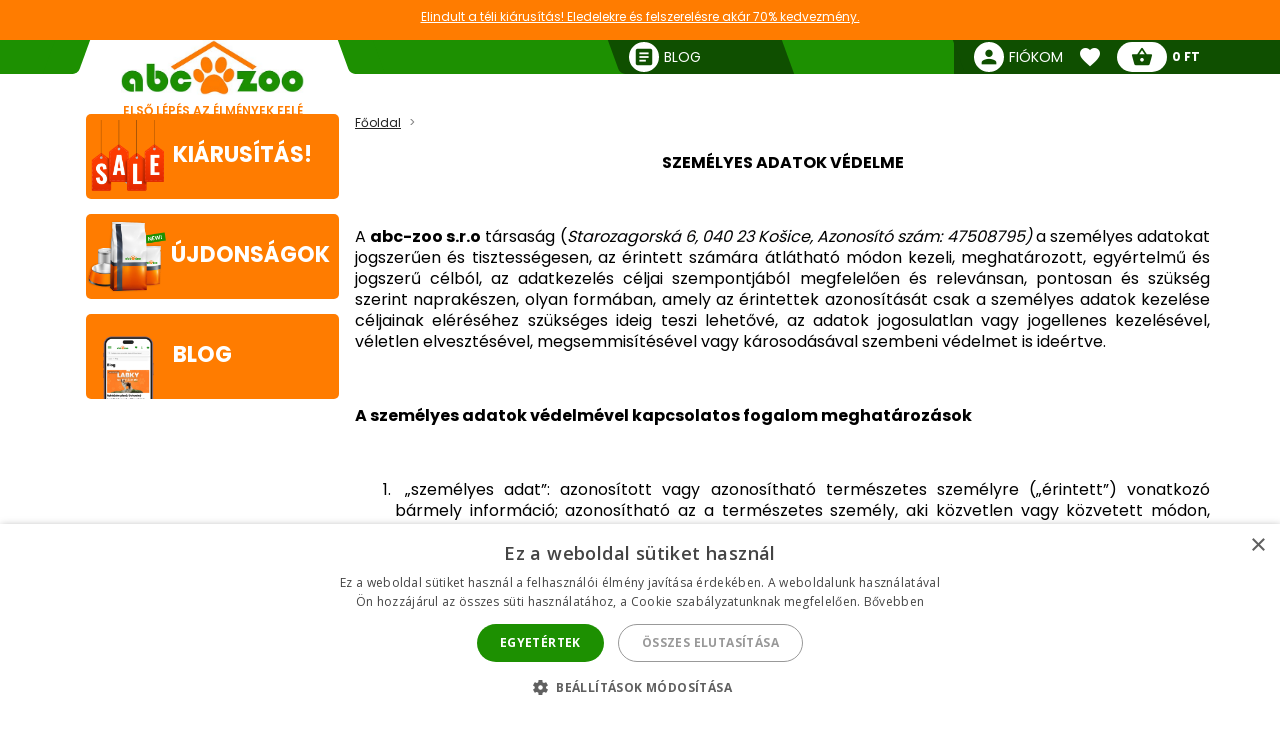

--- FILE ---
content_type: text/html; charset=utf-8
request_url: https://abc-zoo.hu/content/16-szemelyes-adatok-vedelme
body_size: 15432
content:
 




<!DOCTYPE html >
<html xml:lang="hu" lang="hu">
<head>


<!-- overenie fb -->

	<meta name="facebook-domain-verification" content="zn5kz61bsuu2dk4zhnuub5xx7yqtk3" /> 






<meta http-equiv="Content-Type" content="application/xhtml+xml; charset=utf-8" />
<title>Szem&eacute;lyes adatok v&eacute;delme | ABC-ZOO</title>
<meta name="title" content="Szem&eacute;lyes adatok v&eacute;delme | ABC-ZOO" />
<meta name="abstract" content="Szem&eacute;lyes adatok v&eacute;delme" />
<meta name="description" content="Szem&eacute;lyes adatok v&eacute;delme" />
<meta name="keywords" content="Szem&eacute;lyes adatok v&eacute;delme" />
<meta name="viewport" content="width=device-width,  initial-scale=1.0,maximum-scale=1.0">
<meta name="Owner" content="ABC-ZOO; https://abc-zoo.hu/" />
<meta name="Copyright" content="ABC-ZOO; https://abc-zoo.hu/" />
<meta name="Author" content="ABC-ZOO" />
<meta property="og:title" content="Szem&eacute;lyes adatok v&eacute;delme | ABC-ZOO" />
<meta property="og:type" content="website" /><meta property="og:description" content="Személyes adatok védelme" />


<meta name="Robots" content="index,follow" />
<meta name="google-site-verification" content="Ro44E9akWzymzQJ7R1aHu8pOzmKZ_Ay2jJYdER84Blo" />
<meta name="google-site-verification" content="dkiSq7JLjuvi7VioicYa7K78_7jubQ1ExtbSHim7tuo" />
<meta name="google-site-verification" content="wOC2V0anA3dK3gMdSGQNJVE1gHm17S2RAeFXDnMOCG4" />

<link href="https://abc-zoo.hu/themes/abczoo/css/googleapis_MaterialIcons.css" rel="stylesheet">
<link href="https://abc-zoo.hu/themes/abczoo/css/googleapis_MaterialIconsOutlined.css" rel="stylesheet">
<link href="https://abc-zoo.hu/themes/abczoo/css/googleapis_Poppins.css" rel="stylesheet">
<link href="https://abc-zoo.hu/themes/abczoo/css/googleapis_Roboto.css" rel="stylesheet">

<!-- Pinterest -->
<meta name="p:domain_verify" content="072daad74c17c07d14e460bacee9cd00"/>

<link href="https://abc-zoo.hu/js/jquery/jquery-ui/jquery-ui.min.css?v2" rel="stylesheet" type="text/css" media="all" />

        	<link href="/themes/abczoo/css/style-custom.css" rel="stylesheet" type="text/css" media="screen" />
        	<link href="/themes/abczoo/css/style-basic.css?1768218347" rel="stylesheet" type="text/css" media="all" />
        	<link href="/themes/abczoo/css/style-mobile.css?1768301962" rel="stylesheet" type="text/css" media="all" />
        	<link href="/themes/abczoo/css/style-tablet.css?1764125671" rel="stylesheet" type="text/css" media="all" />
        	<link href="/themes/abczoo/css/style-desktop.css?1764125671" rel="stylesheet" type="text/css" media="all" />
    
<script type="text/javascript">
    var a_id_lang = 5;
    var a_id_cart = 192521336;
    var baseDir = 'https://abc-zoo.hu/';
    var static_token = '52fa0bcf20ef6e8323c6c6fba85c3698';
    var token = '0d8be1311e707f99e619031766fe7d05';
    var ajax_token = 'ab581eb29608b518c1dc5e0281bed459';
    var priceDisplayPrecision = 0;
</script>

<script type="text/javascript" src="https://abc-zoo.hu/js/jquery/jquery-3.5.1.min.js"></script>
<script type="text/javascript" src="https://abc-zoo.hu/js/jquery/jquery-ui/jquery-ui.min.js?v2"></script>
<script type="text/javascript" src="https://abc-zoo.hu/js/js.cookie.js"></script>
<script type="text/javascript" src="https://abc-zoo.hu/js/jquery/jquery.easing.1.3.js"></script>
<script type="text/javascript" src="https://abc-zoo.hu/js/tools.js?202507090904"></script>

			<script type="text/javascript" src="/themes/abczoo/js/slider.js?1764125671"></script>
	


<script>
			
		$(function()
		{
			var stickyTop = $('.body-wrapper').offset().top;
			var lastScrollTop = 0;
			var isOnMobile = isMobile();
			

			$(window).scroll(function()
			{
					var windowTop = $(window).scrollTop();					
					if(isOnMobile)
					{
						if (windowTop > 60 && windowTop > lastScrollTop && !$('#navigation-categories').hasClass("visible") && !$('#navigation-menu').hasClass("visible"))
						{
						   $('.header-search').addClass('rollup');
						   $('.main-header').addClass('rollup');
						}
						else
						{
							$('.header-search').removeClass('rollup');
							$('.main-header').removeClass('rollup');
						}
						lastScrollTop = windowTop;
					}
					else
					{
						if (stickyTop + 50 < windowTop && parseInt($(".body-wrapper").height()) + parseInt($(".body-wrapper").offset().top) - parseInt($(".main-header").height()) > windowTop)
						{
							$('.main-header').addClass('header-sticky');
							$('.body-wrapper').css('padding-top', '51px');
						}
						else
						{
							$('.main-header').removeClass('header-sticky');
							$('.body-wrapper').css('padding-top', '0');
						} 
					}  
			});
			
		});
	
</script>

<link rel="apple-touch-icon" sizes="57x57" href="https://abc-zoo.hu/img/favicon/apple-icon-57x57.png">
<link rel="apple-touch-icon" sizes="60x60" href="https://abc-zoo.hu/img/favicon/apple-icon-60x60.png">
<link rel="apple-touch-icon" sizes="72x72" href="https://abc-zoo.hu/img/favicon/apple-icon-72x72.png">
<link rel="apple-touch-icon" sizes="76x76" href="https://abc-zoo.hu/img/favicon/apple-icon-76x76.png">
<link rel="apple-touch-icon" sizes="114x114" href="https://abc-zoo.hu/img/favicon/apple-icon-114x114.png">
<link rel="apple-touch-icon" sizes="120x120" href="https://abc-zoo.hu/img/favicon/apple-icon-120x120.png">
<link rel="apple-touch-icon" sizes="144x144" href="https://abc-zoo.hu/img/favicon/apple-icon-144x144.png">
<link rel="apple-touch-icon" sizes="152x152" href="https://abc-zoo.hu/img/favicon/apple-icon-152x152.png">
<link rel="apple-touch-icon" sizes="180x180" href="https://abc-zoo.hu/img/favicon/apple-icon-180x180.png">
<link rel="icon" type="image/png" sizes="192x192" href="https://abc-zoo.hu/img/favicon/android-icon-192x192.png">
<link rel="icon" type="image/png" sizes="32x32" href="https://abc-zoo.hu/img/favicon/favicon-32x32.png">
<link rel="icon" type="image/png" sizes="96x96" href="https://abc-zoo.hu/img/favicon/favicon-96x96.png">
<link rel="icon" type="image/png" sizes="16x16" href="https://abc-zoo.hu/img/favicon/favicon-16x16.png">
<meta name="msapplication-TileColor" content="#ffffff">
<meta name="msapplication-TileImage" content="https://abc-zoo.hu/img/favicon/ms-icon-144x144.png">
<meta name="theme-color" content="#ffffff">

<link type="image/x-icon" rel="image/x-icon" href="https://abc-zoo.hu/img/favicon.ico" />
<link type="image/vnd.microsoft.icon" rel="icon" href="https://abc-zoo.hu/img/favicon.ico" />
<link href="/modules/homeadvert2/mda.css" rel="stylesheet" type="text/css" media="all" /><link href="/modules/homeadvert/mda.css" rel="stylesheet" type="text/css" media="all" /><script type="text/javascript" src="https://abc-zoo.hu/modules/headernotification/js/headernotification.js"></script><script  src="https://abc-zoo.hu/modules/loyalty_v2/js/loyalty_v2.js?1766132313"></script><script>
                    (function(w,d,s,l,i){w[l]=w[l]||[];w[l].push({"gtm.start":
                        new Date().getTime(),event:"gtm.js"});
                        var f=d.getElementsByTagName(s)[0],
                        j=d.createElement(s),dl=l!="dataLayer"?"&l="+l:"";
                        j.async=true;j.src="https://sgtm.abc-zoo.hu/abczoo.js?id="+i+dl;
                        f.parentNode.insertBefore(j,f);
                    })(window,document,"script","dataLayer","GTM-PSCXHR7D");
                </script>
            <link rel="stylesheet" type="text/css" href="/modules/accessibility/assets/css/accessibility.css?040820251410" media="all" />
            <link rel="stylesheet" type="text/css" href="/modules/accessibility/assets/css/override.css?040820251410" media="all" />
        <div id="temp-content-4795" style="display:none;"></div><script type="text/javascript" src="/modules/seoimprovement/views/js/content-placement.js"></script>
</head>
<body class="header_notification_on" id="cms">
<div id="header-notification-body" 
    class="header-notification hide-xs hide-md">
    <div class="wrapper mh-auto">
        <div class="row m-0 ph-10-lg">
            <div class="col-12 p-0-xs p-0-md">
                                    <a href="https://abc-zoo.hu/2068-winter-sale" class="notification-content text-und pointer">
                        Elindult a t&eacute;li ki&aacute;rus&iacute;t&aacute;s! Eledelekre &eacute;s felszerel&eacute;sre ak&aacute;r 70% kedvezm&eacute;ny.
                    </a>
                            </div>
        </div>
    </div>
</div>

<noscript>
                    <iframe src="https://sgtm.abc-zoo.hu/abczoo.js/ns.html?id=GTM-PSCXHR7D"
                        height="0" width="0" style="display:none;visibility:hidden">
                    </iframe>
                </noscript>
<div id="fb-root"></div>
	    <div id="mobile-menu-overlay" class="mobile-overlay"></div>
        <div class="body-wrapper w-100 h-100">
				
             	            <header class="main-header w-100">
			<div id="header-notification" 
class="header-notification hide-lg">
    <div class="wrapper mh-auto">
        <div class="row m-0 ph-10-lg">
            <div class="col-12 p-0-xs p-0-md">
                                    <a href="https://abc-zoo.hu/2068-winter-sale" class="notification-content text-und pointer">
                        Elindult a t&eacute;li ki&aacute;rus&iacute;t&aacute;s! Eledelekre &eacute;s felszerel&eacute;sre ak&aacute;r 70% kedvezm&eacute;ny.
                    </a>
                            </div>
        </div>
    </div>
</div>
                <div id="header-wrapper" class="wrapper h-100-xs h-100-md m-auto ">
                    <div class="row h-100-xs h-100-md m-0 m-0-md mobile-header-row">
						<!--  HOOK_HEADERLINKS -->
                        <!-- MOBILE_LEFT_ICON -->
    <div class="col-2 col-md-3 burger-icon h-100-xs hide-lg p-0 d-flex">
        <span id="mobile-menu-trigger" class="p-relative d-flex hamburger-trigger w-100 h-100 w-auto-md mr-auto-md">
            <span class="d-flex fs-30 color-green w-100 h-100 color-white-md hamburger-icon_1">
                <i class="material-icons m-auto fs-40"  >menu</i>
            </span>
        
            <span class="d-flex fs-30 color-green  w-100 h-100 color-white-md hamburger-icon_2">
                <i class="material-icons m-auto fs-40"  >close</i>
            </span>
        </span>
    </div>
<!-- /MOBILE_LEFT_ICON -->

<script type="text/javascript" src="https://abc-zoo.hu/modules/blockheaderlinks/js/blockheaderlinks.js"></script>    <!--  LOGO -->
            <div class="col-8 col-md-6 col-xs-5 h-100-xs h-100-md col-lg-3 p-0 z-0">
            <div class="logo clear-xs w-100 h-100">
                <div class="logo-img w-100">
                    <a href="https://abc-zoo.hu/" title="ABC-ZOO"  class="m-auto logo-img-href w-80 h-100-md text-center">
                         <div class="w-100 h-100">
                            
                             <img class=" h-100 w-auto w-80-lg h-auto-lg"  src="https://abc-zoo.hu/img/d/web/3.jpg" alt="ABC-ZOO">
                            
                             <span class="logo-subtitle color-orange text-up fs-12 fw-600 d-block hide-xs hide-md">Első lépés az élmények felé</span>
                         </div>
                    </a>
                </div>
            </div>
        </div>
        <!--  /LOGO -->
  <div class="mv-auto hide-lg p-relative z-2 ml-auto-xs ml-auto-md">
	<a href="https://abc-zoo.hu/modules/customerfavoriteproducts/myfavorites.php" title="Favorite products" class="d-flex mv-auto header-icon-wrapper">
    	<i class="material-icons m-auto header-icon ">favorite</i>
        <span class="mv-auto header-icon-count ajax_favorite_quantity hidden">
    		0
        </span>
    </a>
</div>    
     <div class="mv-auto hide-lg p-relative z-2 color-green ml-auto-xs ml-auto-md">
	<a href="https://abc-zoo.hu/my-account.php" rel="nofollow" class="d-flex mv-auto">
    	<i class="material-icons m-auto color-green-xs color-white-md ">person</i>
    </a>
</div><div class="mv-auto hide-lg p-relative z-2 mr-10 ml-auto-xs ml-auto-md">
	<a href="https://abc-zoo.hu/order.php?step=1" title="Check out" class="d-flex ml-5-xs header-icon-wrapper mv-auto">
    	<i class="material-icons m-auto header-icon">shopping_basket</i>
        <span class="mv-auto header-icon-count  ajax_cart_quantity hidden">
    		0
        </span>
    </a>      
</div>                  
           
						<!--  /HOOK_HEADERLINKS -->
                        <!--  HOOK_TOP -->
                        <div id="header-right-side" class="col-2 col-md-3 h-100-xs h-100-md  col-lg-9 p-0 d-flex-md hide-xs">
							<div class="top-bar ml-auto-md w-100-xs h-100-xs">
                        		    <div class="link right pl-15 hide-md hide-xs ml-auto-lg">
        <a class="d-inherit" href="https://abc-zoo.hu/blog" rel="nofollow">
            <i class="material-icons header-link-icon mv-auto mr-5 ">article</i>
            <span class="m-auto fs-14 z-1 w-max">Blog</span>
        </a>
    </div>

<!-- Block user information module HEADER -->
<div class="link right pl-15 hide-md hide-xs ml-auto-lg user-info-container">
    <a class="d-inherit" href="https://abc-zoo.hu/my-account.php" rel="nofollow">
        <i class="material-icons header-link-icon mv-auto mr-5 ">person</i>
        <span class="m-auto fs-14 z-1 w-max">Fiókom</span>
    </a>
</div>
<div class="link bg-subgreen-lg pl-15 hide-md hide-xs ml-auto-lg user-logout-container" style="display: none;">
    <a class="d-inherit mv-auto fs-14-lg w-max d-flex" href="https://abc-zoo.hu/index.php?mylogout" rel="nofollow">
        <i class="material-icons d-flex m-auto">logout</i>
    </a>
</div>
<!-- /Block user information module HEADER -->


<script>
    $(document).ready(function() {
        if ($(window).width() > 1023) {
        $.ajax({
            type: 'POST',
            url: 'https://abc-zoo.hu/modules/blockuserinfo/blockuserinfo-ajax.php',
            data: { ac: 'getUserInfo' },
            dataType: 'json',
            timeout: 30000,
            success: function(response) {
                if (response.logged) {
                    $('.user-info-container').html('<a class="d-inherit" href="https://abc-zoo.hu/my-account.php" rel="nofollow"><i class="material-icons header-link-icon mv-auto mr-5 ">person</i><span class="m-auto fs-14 z-1 w-max">' + response.customerName + '</span></a>');
                    $('.user-logout-container').show();
                }
            }
        });
        }
    });
</script>
<script type="text/javascript" src="https://abc-zoo.hu/modules/customerfavoriteproducts/js/favoriteProduct-top.js?202509070024"></script>

<div id="favorite_block" class="hover-block link bg-subgreen-lg favorite-dropdown-hover ml-15 m-0-xs hide-md hide-xs">
    <a class="d-inherit m-auto z-4"  href="https://abc-zoo.hu/modules/customerfavoriteproducts/myfavorites.php" title="Kedvenc termékek">
    	<i class="material-icons m-auto color-white pb-5 pt-5">favorite</i>
        <span class="m-auto color-white fw-700 ml-5 z-4 fs-14 ajax_favorite_quantity hidden">
    		0
        </span>
   </a>
   <div class="hover-dropdown" style="width:400px">
        <div class="p-relative w-100 hover-content fd-column">
			<div id="favorite_block_list" class="favorite-products fd-column ph-15 pt-15" >
        		<dl class="m-0 d-flex fd-column">   
                	<div id="not_registred_products" class="text-center lh-16 fs-14">
                         
                    </div>                   
                	
                                    </dl>
                <div id="fav_no_products" class="pt-30 pb-30 fs-14 " >
                	Nincs kedvenc termék
               	</div>

            </div>
			<div class="d-flex">
				<div class="skew-right-reverse d-flex fs-20-md ">
					<span class="p-relative z-4 mv-auto pl-15 "> </span><span class="fw-600 ml-5 mv-auto p-relative z-4"></span>
				</div>
				<a href="https://abc-zoo.hu/modules/customerfavoriteproducts/myfavorites.php" title="Kedvenc termékek" class="bg-orange ml-auto skew-left-reverse btn-cart color-white p-5 ph-10-md ">
                    <span class="p-relative  fw-600 fs-16 fs-20-md d-flex">
                    	<img class="h-20 m-auto pr-5" style="height:20px" src="/modules/customerfavoriteproducts/img/populars.png" alt="Kedvenc termékek">
                    	Kedvenc termékek
                    </span>
				</a>
			</div>                
     	</div>
	</div>       
</div>            
	<script>
		var bc_ajax_delete = true;
	</script>
	<script type="text/javascript" src="https://abc-zoo.hu/modules/blockcart/ajax-cart.js?202509070910"></script>

        
<!-- MODULE Block cart -->

<div id="cart_block" class="hover-block link bg-subgreen-lg cart-dropdown-hover ml-15 m-0-xs hide-md hide-xs">
    <a class="d-inherit cart m-auto ph-10 z-4" href="https://abc-zoo.hu/order.php?step=1">
        <i class="material-icons header-link-icon mv-auto">shopping_basket</i>
        <span class="m-auto color-subgreen fw-700 z-4 fs-14 ajax_cart_quantity hidden">
    		0
        </span>
   </a>
   <div class="cart-dropdown hover-dropdown" style="width:400px">
        <div class="p-relative w-100 hover-content fd-column">
			<div id="cart_block_list" class="cart-products fd-column" >
        		                    <div class="p-15 cart-product d-flex"  id="cart_block_no_products">
                        <span class="m-auto fs-14">Nincsenek termékek</span>
                    </div>                
                </div>
              
			<div class="cart-product p-15 cart_has_products" style="display:none">
         		<div class="d-flex">
         			<span class="d-flex lh-12 fs-14 fs-16-md mv-auto">Összes: </span>
                 	<span class="fs-14 fs-16-md fw-700 ajax_cart_total ml-auto mv-auto">
                		           			</span>
        		</div>
          		           		          	</div>
			<div class="cart-errors text-center w-100 color-red" ></div>                
			<div class="d-flex p-15">
      			<a href="https://abc-zoo.hu/order.php?step=1" id="button_order_cart" title="Fizetés"class="bg-orange d-flex ph-15 pv-5 w-100 b-r-25 ">
           			<span class="p-relative  fw-600 fs-16 color-white m-auto">Fizetés</span>
               	</a>
     		</div>                
            <!-- /MODULE Block cart -->

        </div>
    </div>


</div>
<div class="link bg-subgreen-lg sum pl-5 pr-10 bg-green-md hide-xs hide-md hidden" >
	<a class="d-inherit" href="https://abc-zoo.hu/order.php?step=1">
		<span class="m-auto fw-700 w-max fs-12" id="cart_block_total">0 Ft</span>
	</a>
</div>
<!-- /MODULE Block cart -->


                        	</div>
                        </div>
                        <!--  /HOOK_TOP -->
                	</div>
            	</div>
              
            </header>
			
               
            
           
			
    <div class="wrapper main-wrapper mh-auto mt-30-lg">
        <div class="row m-0">

            <!--  HOOK_LEFT_COLUMN -->
            <div class="col-md-12 col-lg-3 pl-0-md ">
                                <div id="mobile-menu-wrapper" class="nav-mobile-wrapper h-100" style="z-index:3">
                    <nav id="navigation-menu" class="side-navigation pb-5-lg p-0-lg p-0-xs p-0-md z-4 mt-10 bg-white">

    <div class="nav-wrapper header-links m-0-xs m-0-md hide-lg">    
    
 
        <div class="pl-10 pt-10 pb-15  o-hide  fw-700 fs-18">
        	Navigálás
        </div>
       
        <ul class="nav-items header-links m-0 pl-0 pb-30  fs-14" >
			<li class="nav-item shadow-0 ">
				<a href="https://abc-zoo.hu/" title="ABC-ZOO" class="w-100-xs p-10 nav-trigger" >
                    <span class=" mv-auto mr-auto-xs mr-auto-md d-flex">
                    	<i class="material-icons mr-5 mv-auto fs-20 general-nav-icon">pets</i>
                    	<span class="mv-auto d-flex lh-1">Kezdőlap</span>
                    </span>                    
				</a>
			</li>
            				                    <li class="nav-item shadow-0 ">
                        <a href="/tartalom/1-uzleti-feltetelek" title="&Uuml;zleti felt&eacute;telek" class="w-100-xs p-10 nav-trigger" >
                            <span class="mv-auto mr-auto-xs mr-auto-md d-flex">
                               	<i class="material-icons mr-5 mv-auto fs-20 general-nav-icon">local_mall</i>
                                <span class="mv-auto d-flex lh-1">&Uuml;zleti felt&eacute;telek</span>
                            </span>                    
                        </a>
                    </li>
				                    <li class="nav-item shadow-0 ">
                        <a href="/tartalom/3-szallitasi-feltetelek" title="Sz&aacute;ll&iacute;t&aacute;si felt&eacute;telek" class="w-100-xs p-10 nav-trigger" >
                            <span class="mv-auto mr-auto-xs mr-auto-md d-flex">
                               	<i class="material-icons mr-5 mv-auto fs-20 general-nav-icon">local_shipping</i>
                                <span class="mv-auto d-flex lh-1">Sz&aacute;ll&iacute;t&aacute;si felt&eacute;telek</span>
                            </span>                    
                        </a>
                    </li>
				                    <li class="nav-item shadow-0 ">
                        <a href="/tartalom/7-szerzodestol-valo-elallas" title="Szerződ&eacute;stől val&oacute; el&aacute;ll&aacute;s" class="w-100-xs p-10 nav-trigger" >
                            <span class="mv-auto mr-auto-xs mr-auto-md d-flex">
                               	<i class="material-icons mr-5 mv-auto fs-20 general-nav-icon">remove_circle_outline</i>
                                <span class="mv-auto d-flex lh-1">Szerződ&eacute;stől val&oacute; el&aacute;ll&aacute;s</span>
                            </span>                    
                        </a>
                    </li>
				                    <li class="nav-item shadow-0 ">
                        <a href="/tartalom/14-gyik-gyakori-kerdesek" title="GYIK - Gyakori k&eacute;rd&eacute;sek" class="w-100-xs p-10 nav-trigger" >
                            <span class="mv-auto mr-auto-xs mr-auto-md d-flex">
                               	<i class="material-icons mr-5 mv-auto fs-20 general-nav-icon">help_outline</i>
                                <span class="mv-auto d-flex lh-1">GYIK - Gyakori k&eacute;rd&eacute;sek</span>
                            </span>                    
                        </a>
                    </li>
				                    <li class="nav-item shadow-0 ">
                        <a href="/tartalom/15-reklamacio" title="Reklam&aacute;ci&oacute;" class="w-100-xs p-10 nav-trigger" >
                            <span class="mv-auto mr-auto-xs mr-auto-md d-flex">
                               	<i class="material-icons mr-5 mv-auto fs-20 general-nav-icon">keyboard_return</i>
                                <span class="mv-auto d-flex lh-1">Reklam&aacute;ci&oacute;</span>
                            </span>                    
                        </a>
                    </li>
							            <li class="nav-item shadow-0 ">
                <a href="https://abc-zoo.hu/blog" title="Blog" class="w-100-xs p-10 nav-trigger" >
                    <span class="mv-auto mr-auto-xs mr-auto-md d-flex">
                        <i class="material-icons mr-5 mv-auto fs-20 general-nav-icon">rss_feed</i>
                        <span class="mv-auto d-flex lh-1">Blog</span>
                    </span>                    
                </a>
            </li>            
        </ul>
        
        
		  	
    </div>

</nav><nav id="homeadvert" class="side-navigation  hide-md hide-xs"><div class="m-0 m-auto"><div class="m-0 m-auto"><div class="m-0 m-auto"><div class="m-0 m-auto"><div class="m-0 m-auto"><div class="m-0 m-auto"></nav>    <a href="https://abc-zoo.hu/sales.php" class="home-banner reactive br-5 left newproducts bg-orange hide-xs hide-md ">
        <div class="img-icon">  
            <img class="main-icon" src="https://abc-zoo.hu/modules/saleproducts/assets/saleproducts-icon.png?1764125670" alt="">
        </div>    
        <div class="banner-content ">
                        <h6 class="banner-title color-white m-0 fs-22">Kiárusítás!</h6>
        </div>
    </a>
    <a href="https://abc-zoo.hu/uj-termekek" class="home-banner br-5 reactive left newproducts bg-orange hide-xs hide-md">
        <div class="img-icon">
            <img class="main-icon" src="https://abc-zoo.hu/modules/newproducts/assets/newproducts-icon.png?1764125670" alt="">
        </div>

        <div class="banner-content">
            <h6 class="banner-title color-white m-0 fs-22">Újdonságok</h6>
        </div>
    </a>
       <a href="https://abc-zoo.hu/blog" class="home-banner reactive br-5 blog left  bg-orange  hide-xs hide-md">
    <div class="img-icon">
    <img class="main-icon" src="https://abc-zoo.hu/modules/blockblog/img/blog-icon.png" alt="">
    </div>
    <div class="banner-content">
        <h6 class="banner-title color-white m-0 fs-22">Blog</h6>
    </div>
</a>

                </div>
            </div>  
            <!--  /HOOK_LEFT_COLUMN --> 
                       
			<!--  MAIN_CONTENT -->
			<div class="col-12 col-lg-9 p-0" >
                <main class="main-content ph-10-xs pt-10-lg">
				
        
<!-- Breadcrumb -->
	
    <div class="col-12 p-0 bg-gray-xs breadcrumb-topwrap">
		<div class="breadcrumb-wrap bg-gray-xs mb-20-lg mb-20-md p-10-xs p-10-md">
			<ul class="breadcrumb m-0 p-0-lg fs-12  ph-10-xs ph-10-md">
				<li class="breadcrumb-link color-gray">
                	<a href="https://abc-zoo.hu/" title="vissza a Főoldal">Főoldal</a>
                </li>
								                	<li class="breadcrumb-link color-green">                		Szem&eacute;lyes adatok v&eacute;delme  
                    </li>       
                			</ul>
		</div>
	</div>
<!-- /Breadcrumb --> 

<center>
<div class="col-12 p-0-xs">
</center>
		<div id="custom_style" class="rte">
		<p style="text-align: center;"><strong>SZEMÉLYES ADATOK VÉDELME</strong></p>
<p> </p>
<p style="text-align: justify;">A <strong>abc-zoo s.r.o</strong> társaság (<em>Starozagorská 6, 040 23 Košice, Azonosító szám: </em><em>47508795) </em>a személyes adatokat jogszerűen és tisztességesen, az érintett számára átlátható módon kezeli, meghatározott, egyértelmű és jogszerű célból, az adatkezelés céljai szempontjából megfelelően és relevánsan, pontosan és szükség szerint naprakészen, olyan formában, amely az érintettek azonosítását csak a személyes adatok kezelése céljainak eléréséhez szükséges ideig teszi lehetővé, az adatok jogosulatlan vagy jogellenes kezelésével, véletlen elvesztésével, megsemmisítésével vagy károsodásával szembeni védelmet is ideértve.</p>
<p style="text-align: justify;"> </p>
<p style="text-align: justify;"><strong>A személyes adatok védelmével kapcsolatos fogalom meghatározások</strong></p>
<p style="text-align: justify;"> </p>
<ol style="text-align: justify;">
<li> „személyes adat”: azonosított vagy azonosítható természetes személyre („érintett”) vonatkozó bármely információ; azonosítható az a természetes személy, aki közvetlen vagy közvetett módon, különösen valamely azonosító, például név, szám, helymeghatározó adat, online azonosító vagy a természetes személy testi, fiziológiai, genetikai, szellemi, gazdasági, kulturális vagy szociális azonosságára vonatkozó egy vagy több tényező alapján azonosítható;</li>
<li>„adatkezelés”: a személyes adatokon vagy adatállományokon automatizált vagy nem automatizált módon végzett bármely művelet vagy műveletek összessége, így a gyűjtés, rögzítés, rendszerezés, tagolás, tárolás, átalakítás vagy megváltoztatás, lekérdezés, betekintés, felhasználás, közlés továbbítás, terjesztés vagy egyéb módon történő hozzáférhetővé tétel útján, összehangolás vagy összekapcsolás, korlátozás, törlés, illetve megsemmisítés; függetlenül attól, hogy azokat automatizált vagy nem automatizált módon végzik-e;</li>
<li> „profilalkotás”: személyes adatok automatizált kezelésének bármely olyan formája, amelynek során a személyes adatokat valamely természetes személyhez fűződő bizonyos személyes jellemzők értékelésére, különösen a munkahelyi teljesítményhez, gazdasági helyzethez, egészségi állapothoz, személyes preferenciákhoz, érdeklődéshez, megbízhatósághoz, viselkedéshez, tartózkodási helyhez vagy mozgáshoz kapcsolódó jellemzők elemzésére vagy előrejelzésére használják;</li>
<li>„álnevesítés”: a személyes adatok olyan módon történő kezelése, amelynek következtében további információk felhasználása nélkül többé már nem állapítható meg, hogy a személyes adat mely konkrét természetes személyre vonatkozik, feltéve hogy az ilyen további információt külön tárolják, és technikai és szervezési intézkedések megtételével biztosított, hogy azonosított vagy azonosítható természetes személyekhez ezt a személyes adatot nem lehet kapcsolni;</li>
<li>„nyilvántartási rendszer”: a személyes adatok bármely módon – centralizált, decentralizált vagy funkcionális, vagy földrajzi szempontok szerint – tagolt állománya, amely meghatározott ismérvek alapján hozzáférhető;</li>
</ol>
<ol style="text-align: justify;">
<li>„adatkezelő”: az a természetes vagy jogi személy, közhatalmi szerv, ügynökség vagy bármely egyéb szerv, amely a személyes adatok kezelésének céljait és eszközeit önállóan vagy másokkal együtt meghatározza; ha az adatkezelés céljait és eszközeit az uniós vagy a tagállami jog határozza meg, az adatkezelőt vagy az adatkezelő kijelölésére vonatkozó különös szempontokat az uniós vagy a tagállami jog is meghatározhatja;</li>
<li>„adatfeldolgozó”: az a természetes vagy jogi személy, közhatalmi szerv, ügynökség vagy bármely egyéb szerv, amely az adatkezelő nevében személyes adatokat kezel;</li>
<li>„címzett”: az a természetes vagy jogi személy, közhatalmi szerv, ügynökség vagy bármely egyéb szerv, akivel, vagy amellyel a személyes adatot közlik, függetlenül attól, hogy harmadik fél-e. Azon közhatalmi szervek, amelyek egy egyedi vizsgálat keretében az uniós vagy a tagállami joggal összhangban férhetnek hozzá személyes adatokhoz, nem minősülnek címzettnek; az említett adatok e közhatalmi szervek általi kezelése meg kell, hogy feleljen az adatkezelés céljainak megfelelően az alkalmazandó adatvédelmi szabályoknak;</li>
<li>„harmadik fél”: az a természetes vagy jogi személy, közhatalmi szerv, ügynökség vagy bármely egyéb szerv, amely nem azonos az érintettel, az adatkezelővel, az adatfeldolgozóval vagy azokkal a személyekkel, akik az adatkezelő vagy adatfeldolgozó közvetlen irányítása alatt a személyes adatok kezelésére felhatalmazást kaptak  „az érintett hozzájárulása”: az érintett akaratának önkéntes, konkrét és megfelelő tájékoztatáson alapuló és egyértelmű kinyilvánítása, amellyel az érintett nyilatkozat vagy a megerősítést félreérthetetlenül kifejező cselekedet útján jelzi, hogy beleegyezését adja az őt érintő személyes adatok kezeléséhez;</li>
<li>„adatvédelmi incidens”: a biztonság olyan sérülése, amely a továbbított, tárolt vagy más módon kezelt személyes adatok véletlen vagy jogellenes megsemmisítését, elvesztését, megváltoztatását, jogosulatlan közlését vagy az azokhoz való jogosulatlan hozzáférést eredményezi;</li>
<li>„egészségügyi adat”: egy természetes személy testi vagy pszichikai egészségi állapotára vonatkozó személyes adat, ideértve a természetes személy számára nyújtott egészségügyi szolgáltatásokra vonatkozó olyan adatot is, amely információt hordoz a természetes személy egészségi állapotáról;</li>
<li>„tevékenységi központ”:</li>
</ol>
<ol style="text-align: justify;">
<ol>
<li>az egynél több tagállamban tevékenységi hellyel rendelkező adatkezelő esetében az Unión belüli központi ügyvitelének helye, ha azonban a személyes adatok kezelésének céljaira és eszközeire vonatkozó döntéseket az adatkezelő egy Unión belüli másik tevékenységi helyén hozzák, és az utóbbi tevékenységi hely rendelkezik hatáskörrel az említett döntések végrehajtatására, az említett döntéseket meghozó tevékenységi helyet kell tevékenységi központnak tekinteni;</li>
<li>az egynél több tagállamban tevékenységi hellyel rendelkező adatfeldolgozó esetében az Unión belüli központi ügyvitelének helye, vagy ha az adatfeldolgozó az Unióban nem rendelkezik központi ügyviteli hellyel, akkor az adatfeldolgozónak az az Unión belüli tevékenységi helye, ahol az adatfeldolgozó tevékenységi helyén folytatott tevékenységekkel összefüggésben végzett fő adatkezelési tevékenységek zajlanak, amennyiben az adatfeldolgozóra e rendelet szerint meghatározott kötelezettségek vonatkoznak;</li>
</ol>
<li> „képviselő”: az az Unióban tevékenységi hellyel, illetve lakóhellyel rendelkező és az adatkezelő vagy adatfeldolgozó által írásban megjelölt természetes vagy jogi személy, aki, illetve amely az adatkezelőt vagy adatfeldolgozót képviseli az adatkezelőre vagy adatfeldolgozóra az e rendelet értelmében háruló kötelezettségek vonatkozásában;</li>
<li>„vállalkozás”: gazdasági tevékenységet folytató természetes vagy jogi személy, függetlenül a jogi formájától, ideértve a rendszeres gazdasági tevékenységet folytató személyegyesítő társaságokat és egyesületeket is;</li>
<li>„vállalkozáscsoport”: az ellenőrző vállalkozás és az általa ellenőrzött vállalkozások;</li>
<li>„kötelező erejű vállalati szabályok”: a személyes adatok védelmére vonatkozó szabályzat, amelyet az Unió valamely tagállamának területén tevékenységi hellyel rendelkező adatkezelő vagy adatfeldolgozó egy vagy több harmadik országban a személyes adatoknak az ugyanazon vállalkozáscsoporton vagy közös gazdasági tevékenységet folytató vállalkozások ugyanazon csoportján belüli adatkezelő vagy adatfeldolgozó részéről történő továbbítása vagy ilyen továbbítások sorozata tekintetében követ;</li>
<li>„felügyeleti hatóság”: egy tagállam által megfelelően létrehozott független közhatalmi szerv;</li>
<li>„érintett felügyeleti hatóság”: az a felügyeleti hatóság, amelyet a személyes adatok kezelése a következő okok valamelyike alapján érint:</li>
<ol>
<li>az adatkezelő vagy az adatfeldolgozó az említett felügyeleti hatóság tagállamának területén rendelkezik tevékenységi hellyel;</li>
<li>az adatkezelés jelentős mértékben érinti vagy valószínűsíthetően jelentős mértékben érinti a felügyeleti hatóság tagállamában lakóhellyel rendelkező érintetteket; vagy</li>
<li>panaszt nyújtottak be az említett felügyeleti hatósághoz;</li>
</ol>
<li>„személyes adatok határokon átnyúló adatkezelése”:</li>
<ol>
<li> személyes adatoknak az Unióban megvalósuló olyan kezelése, amelyre az egynél több tagállamban tevékenységi hellyel rendelkező adatkezelő vagy adatfeldolgozó több tagállamban található tevékenységi helyein folytatott tevékenységekkel összefüggésben kerül sor; vagy</li>
<li>személyes adatoknak az Unióban megvalósuló olyan kezelése, amelyre az adatkezelő vagy az adatfeldolgozó egyetlen tevékenységi helyén folytatott tevékenységekkel összefüggésben kerül sor úgy, hogy egynél több tagállamban jelentős mértékben érint vagy valószínűsíthetően jelentős mértékben érint érintetteket;</li>
</ol>
<li>„releváns és megalapozott kifogás”: a döntéstervezettel szemben benyújtott, azzal kapcsolatos kifogás, hogy ezt a rendeletet megsértették-e, illetve hogy az adatkezelőre vagy az adatfeldolgozóra vonatkozó tervezett intézkedés összhangban van-e a rendelettel; a kifogásban egyértelműen be kell mutatni a döntéstervezet által az érintettek alapvető jogaira és szabadságaira, valamint adott esetben a személyes adatok Unión belüli szabad áramlására jelentett kockázatok jelentőségét;</li>
<li>„nemzetközi szervezet”: a nemzetközi közjog hatálya alá tartozó szervezet vagy annak alárendelt szervei, vagy olyan egyéb szerv, amelyet két vagy több ország közötti megállapodás hozott létre vagy amely ilyen megállapodás alapján jött létre.</li>
</ol>
<p style="text-align: justify;"> </p>
<p style="text-align: justify;"><strong>A személyes adatok kezelésére vonatkozó elvek</strong></p>
<p style="text-align: justify;"> </p>
<p style="text-align: justify;">A személyes adatok:</p>
<ol style="text-align: justify;">
<li>kezelését jogszerűen és tisztességesen, valamint az érintett számára átlátható módon kell végezni („jogszerűség, tisztességes eljárás és átláthatóság”);</li>
<li>gyűjtése csak meghatározott, egyértelmű és jogszerű célból történjen, és azokat ne kezeljék ezekkel a célokkal össze nem egyeztethető módon; nem minősül az eredeti céllal össze nem egyeztethetőnek a közérdekű archiválás céljából, tudományos és történelmi kutatási célból vagy statisztikai célból történő további adatkezelés;</li>
<li>az adatkezelés céljai szempontjából megfelelőek és relevánsak kell, hogy legyenek, és a szükségesre kell korlátozódniuk („adattakarékosság”);</li>
<li>pontosnak és szükség esetén naprakésznek kell lenniük; minden ésszerű intézkedést meg kell tenni annak érdekében, hogy az adatkezelés céljai szempontjából pontatlan személyes adatokat haladéktalanul töröljék vagy helyesbítsék („pontosság</li>
<li>tárolásának olyan formában kell történnie, amely az érintettek azonosítását csak a személyes adatok kezelése céljainak eléréséhez szükséges ideig teszi lehetővé; a személyes adatok ennél hosszabb ideig történő tárolására csak akkor kerülhet sor, amennyiben a személyes adatok kezelésére közérdekű archiválás céljából, tudományos és történelmi kutatási célból vagy statisztikai célból kerül majd sor, az e rendeletben az érintettek jogainak és szabadságainak védelme érdekében előírt megfelelő technikai és szervezési intézkedések végrehajtására is figyelemmel („korlátozott tárolhatóság”);</li>
<li> kezelését oly módon kell végezni, hogy megfelelő technikai vagy szervezési intézkedések alkalmazásával biztosítva legyen a személyes adatok megfelelő biztonsága, az adatok jogosulatlan vagy jogellenes kezelésével, véletlen elvesztésével, megsemmisítésével vagy károsodásával szembeni védelmet is ideértve („integritás és bizalmas jelleg”).</li>
</ol>
<p style="text-align: justify;"> </p>
<p style="text-align: justify;"><strong>A vásárló és az értékesítő jogai és kötelességei</strong></p>
<p style="text-align: justify;"> </p>
<ol>
<li style="text-align: justify;">Az áru megrendelése során és a felhasználói fiók regisztrációja során a vásárló köteles csak valós, aktuális és pontos adatokat feltüntetni. A regisztrált vásárló köteles az adatok változásáról halasztás nélkül értesíteni az értékesítőt.</li>
<li style="text-align: justify;">A szerződő felek megegyeztek, hogy a vásárló, amennyiben természetes személyről van szó, köteles a megrendelésben feltüntetni a keresztnevét, vezetéknevét, állandó lakcímét, irányítószámát, telefonszámát és az e-mail címét.</li>
<li style="text-align: justify;">A szerződő felek megegyeztek, hogy a vásárló, amennyiben jogi személyről van szó, köteles a megrendelésben feltüntetni a cégnevet, a cég székhelyét, irányítószámát, a cég azonosító számát, telefonszámát és az e-mail címét.</li>
<li style="text-align: justify;">A vásárló által, a regisztráció során megadott adatok a <em>személyes adatok védelméről szóló </em>122/2013 számú törvénycikk szerint védettek <em>és azok csak a megrendelés feldolgozására és marketing célokra kerülnek felhasználásra.</em></li>
<li style="text-align: justify;"><em>A vásárló bármikor törölheti és megváltoztathatja a megadott személyes adatait, valamint törölheti a regisztrációját az internetes áruház weboldalán való bejelentkezés után a <u>Fiókom → A címeid</u></em><u> vagy <em>Személyes adataid</em>.</u></li>
<li style="text-align: justify;">Ahhoz, hogy a vásárló igénybe tudja venni szolgáltatásainkat, szükségünk van a vásárló néhány személyes adatára. Az értékesítő tiszteletben tartja a vásárló magánéletét, ezért igyekszik csak a legszükségesebbekre minimalizálni ezeket az adatokat. Az adatok védettek az esetleges visszaéléssel szemben. A személyes adatokat a <em>személyes adatok</em> védelmére vonatkozó hatályos <em>jogszabályok</em> előírásainak <em>megfelelően kezeljük.</em></li>
<li style="text-align: justify;">A vásárlásokról, reklamációkról és egyéb, a webáruházban folytatott tevékenységekről szóló adatok bizalmasak és ugyanazok a biztonsági előírások vonatkoznak rájuk, mint a személyes adatokra. Minden vásárlóra vonatkozó adatot az értékesítő megvéd a visszaéléssel szemben, nem adja ki azokat (a szállítást biztosító és a fizetést lehetővé tevő társaságokon kívül, amelyek csak a legszükségesebb, a rendelés zavartalan véghezviteléhez mindenképpen szükségesek információkat kapják meg). Az adatok csak az értékesítő szolgáltatásainak minőségét szolgálják.</li>
<li style="text-align: justify;">A vásárló a megfelelő mező bejelölésével a megrendelés elküldése előtt jelezheti hozzájárulását, hogy az értékesítő feldolgozza és tárolja a személyes adatait, főleg a fentebb említett adatokat és/vagy azokat, amelyek szükségesek az értékesítőnek az új termékekre, kedvezményekre és akciókra vonatkozó információk továbbításával kapcsolatos tevékenységeihez. Továbbá, hogy ezek a személyes adatok az értékesítő információs rendszerébe feldolgozásra kerüljenek.</li>
<li style="text-align: justify;">A vásárló, az üzleti feltételek előző pontja alapján, meghatározott időre adja beleegyezését az értékesítőnek, amíg teljesül a személyes adatok feldolgozásának célja. A feldolgozás céljának teljesítése után az értékesítő biztosítja a vásárló személyes adatainak azonnali felszámolását. A vásárló a személyes adatok feldolgozásához szükséges hozzájárulást bármikor visszavonhatja írásos formában. A személyes adatok feldolgozásához szükséges hozzájárulás a visszavonás kézbesítésétől számított 1 hónapon belül jár le.</li>
<li style="text-align: justify;">Az értékesítő kijelenti, hogy az ezen üzleti feltételekben megjelöltektől eltérő célokra a személyes adatokat mindig külön, a vásárló hozzájárulásával fogja megszerezni. Továbbá biztosítja, hogy e személyes adatok feldolgozása csak a meghatározott célnak megfelelően történjen, és nem társítja azokat a vásárlási szerződés teljesítése céljából megszerzett személyes adatokhoz.</li>
<li style="text-align: justify;">A felhasználói fiók létrehozásakor a vásárló beleegyezik abba, hogy az értékesítő felhasználja a nevét és e-mail címét az engedményekről, újdonságokról és egyéb marketing tevékenységekről szóló információk elküldésére. Minden ilyen e-mailben van egy útmutató, amely által az értékesítő tudtára adhatja, hogy nem kívánja kihasználni ezt a szolgáltatást, és így megtilthatja, hogy személyes adatai felhasználásra kerüljenek.</li>
<li style="text-align: justify;">A vásárlónak joga van írásban értesíteni az értékesítőt személyes adatainak változásairól, vagy kérni azok kiegészítését, törlését.</li>
<li style="text-align: justify;">Internetes üzletünk szolgáltatásainak igénybe vétele által Ön kifejezi egyetértését azzal, hogy személyes adatait a feljebb leírt módon használjuk fel.</li>
</ol>
<p> </p>
	</div>
	<br />
<p><a href="https://abc-zoo.hu/" title="Főoldal"><img src="https://abc-zoo.hu/themes/abczoo/img/icon/home.gif" alt="Főoldal" class="icon" /></a><a href="https://abc-zoo.hu/" title="Főoldal">Főoldal</a></p>

<script>$.ajax({    url: "/modules/ecomailapi/ecomailapi-footer-ajax.php",    method: "POST",    dataType: "json",    data: { api_id: "abczoo", ac: "getEcomailScript", path: "/modules/ecomailapi/" },    success: function(response) {        $("body").append(response.script);    }});</script><script type="text/javascript">



  <!-- Daktela Chat - START -->
  var daktelaConfig = {};
  daktelaConfig.server = 'https://abczoo.daktela.com/';
  daktelaConfig.queue = {"type":"chat","name":"6003","accessToken":"79p7o42322n8n515no3pq0604q087pq2"};
  var daktelaScript = document.createElement('script');
  daktelaScript.src = daktelaConfig.server+'external/web/web.js';
  daktelaScript.type = 'text/javascript'; daktelaScript.charset = 'utf-8'; daktelaScript.async = true;
  daktelaScript.onload = function() { var daktelaChat = new daktelaGuiClass(new daktelaCliClass); daktelaChat.init(daktelaConfig); };
  document.getElementsByTagName('head')[0].appendChild(daktelaScript);
  <!-- Daktela Chat - END -->



</script>
<script>



// Initialize SourceTracker
$(document).ready(function () {
    // SourceTracker.developmentMode();
    SourceTracker.setAddToCartUrl('https://abc-zoo.hu/modules/sourcetracker/ajax.php');
    SourceTracker.attachClickListener();
});

// Because of multiple AJAX loading
var ongoingAjaxRequests = 0;
$(document).ajaxSend(function (event, xhr, settings) {
    if (settings.url.includes('products.php')) { ongoingAjaxRequests++;}
});
$(document).ajaxComplete(function (event, xhr, settings) {
    if (settings.url.includes('products.php')) {
        ongoingAjaxRequests--;
        // If all 'product.php' AJAX requests have completed, attach the click listener
        if (ongoingAjaxRequests === 0) {
            SourceTracker.attachClickListener();
        }
    }
});


</script>
            <script type="text/javascript" src="/modules/accessibility/assets/js/accessibility.js?0408202514121"></script>
        	                </main>
			</div>
			<!--  /MAIN_CONTENT -->
            </div>
        </div>
	</div>
 
	
    
				<div id="cartModal" class="modal w-100 h-100" style="z-index:999999">
					<div class="modal-content bg-white shadow br-5 o-hide d-flex fd-column mh-auto mt-10p" id="cartModalContent"></div>
				</div>
				<input type="hidden" id="modalCartAdding" value="A termékek sikeresen a kosárhoz adta ..." />
			 
    
	
		<script async>
			$().ready(function(){ 
				$(".modal-close").on('click', function(event){
					closeModal();
				});
                
				$(window).click(function (event){
					if($(event.target).hasClass('modal'))
						closeModal();
				});
			});
			function closeModal()
			{
				$('.modal').removeClass("modal-show");
			}
        </script>
	

  
    <script>
            function showToast(type, message) {
        var toast = document.getElementById("toast");
        var toastBody = document.getElementById("toast-body");
        
        // Nastavenie hlavičky podľa typu správy
        if (type === 'error') {
          toast.className = 'toast error';
        } else if (type === 'warning') {
          toast.className = 'toast warning';
        } else {
          toast.className = 'toast';
        }
        
        // Nastavenie tela správy
        toastBody.textContent = message;
        
        // Zobrazenie toastu
        toast.classList.add('show');
        setTimeout(function(){
          toast.classList.remove('show');
        }, 5000); // Toast zmizne po 5 sekundách
      }
    </script>
  

    <div id="toast">
      <div id="toast-body"></div>
    </div>
        
    <!--  FOOTER -->
    <footer class="w-100 o-hide mt-20">
      <!-- module shopbenefits -->
    <div class="w-100 shopbenefits ">
        <div class="wrapper mh-auto ">
            <div class="row m-0">
            
                                        <div class="col col-xs-12 pv-30 pv-10-xs">
                    <div class="benefit d-flex align-center h-100">
                        <i class="material-icons benefit-icon mr-10">local_shipping</i>
                        <div>
                            <p class="benefit-title mt-0 mb-5 fs-16 fs-14-xs">Ingyenes szállítás 21,990 ft</p>
                            <span class="benefit-subtitle fs-12 fs-10-xs d-block"> 
                                                            <a class="has-tooltip text-none product-tooltip mt-auto mb-auto ">
                                    <span class="fw-400 text-und fs-14  color-gray">bővebb</span>
                                    <span class="tooltip-wrapper">
                                        <span class="tooltip fs-14"> Az ingyenes szállítás az 21,990 Ft feletti megrendelésekre vonatkoznak, amelyek nem tartalmaznak specifikus termékeket. A specifikus termékek igényessebb csomagolást, szállítást  kívánnak. (pl. túlméretes, törékeny és nehéz)</span>
                                    </span>
                                </a>
                                                        </span>
                        </div>
                    </div>
                </div>
                                                        <div class="col col-xs-12 pv-30 pv-10-xs">
                    <div class="benefit d-flex align-center h-100">
                        <i class="material-icons benefit-icon mr-10">rocket_launch</i>
                        <div>
                            <p class="benefit-title mt-0 mb-5 fs-16 fs-14-xs">Előkészítés 24 órán belül</p>
                            <span class="benefit-subtitle fs-12 fs-10-xs d-block"> 
                                                        </span>
                        </div>
                    </div>
                </div>
                                                        <div class="col col-xs-12 pv-30 pv-10-xs">
                    <div class="benefit d-flex align-center h-100">
                        <i class="material-icons benefit-icon mr-10">view_in_ar</i>
                        <div>
                            <p class="benefit-title mt-0 mb-5 fs-16 fs-14-xs">Több mint 20 000 termék raktárkészleten</p>
                            <span class="benefit-subtitle fs-12 fs-10-xs d-block"> 
                                                        </span>
                        </div>
                    </div>
                </div>
                                                        <div class="col col-xs-12 pv-30 pv-10-xs">
                    <div class="benefit d-flex align-center h-100">
                        <i class="material-icons benefit-icon mr-10">emoji_events</i>
                        <div>
                            <p class="benefit-title mt-0 mb-5 fs-16 fs-14-xs"></p>
                            <span class="benefit-subtitle fs-12 fs-10-xs d-block"> 
                                                        </span>
                        </div>
                    </div>
                </div>
                                        </div>
    </div>
    </div>

<!-- /end module shopbenefits -->
      <div class="w-100 bg-green">
        <div class="wrapper mh-auto">
            <div class="row m-0 footer-block-wrapper pv-20-xs">	

                  <!-- MODULE Block contact infos -->
<div class="col-12 col-md-4 col-lg-3  footer-block ">
    <div aria-controls="ft2-contact-collapse" class="collapse-btn d-flex hide-md hide-lg mb-20" >
        <span class="footer-headline color-white mb-0 m-0">
                <i class="material-icons footer-headline-icon">store</i>
                <span>Elérhetőségeink</span>
            </span>

        <span class="footer-chevron collapse-icon d-flex mv-auto ml-auto ">
            <i class="m-auto material-icons color-white">expand_more</i>
        </span>
    </div>
    <div id="ft2-contact-collapse" class="collapse show-md show-lg">

        <ul class="footer-links">
            <li class="footer-headline hide-xs">
                <i class="material-icons footer-headline-icon">store</i>
                <span>Elérhetőségeink</span>
            </li>
                            <li class="footer-link ">
                    <i class=" material-icons mr-10">location_on</i>
                    <span >
                        <strong class="d-block">ABC-ZOO.HU</strong>    
                        <span></span>

                    </span>
                </li>
                                        <li class="footer-link  d-flex align-center">
                    <i class="material-icons mr-10">call</i>
                    <span >
                    <a href="tel:+36 212 007 828">+36 212 007 828</a>
                                                    <br><a href="8:00 és 16:00 között">8:00 és 16:00 között</a>
                                            </span>
                </li>
                                        <li class="footer-link d-flex align-center ">
                    <i class=" material-icons mr-10 ">email</i>
                    <a href="mailto:tamogatas@abc-zoo.hu">tamogatas@abc-zoo.hu</a>
                </li>
                        <li class="footer-link">
                <div class="socials d-flex align-center">
              
                                            <a target="_blank" href="https://www.facebook.com/ABCZOOHU/" class="social-icon">
                            <img src="https://abc-zoo.hu/themes/abczoo/img/icon_facebook.png" alt="facebook abc zoo">
                        </a>
                     
                                            <a target="_blank" href="https://www.instagram.com/abczoo.hu/" class="social-icon">
                            <img src="https://abc-zoo.hu/themes/abczoo/img/icon_instagram.png" alt="instagram abc zoo">
                        </a> 
                     
                     
                     
                    
                  </div>
            </li>
              
        </ul>
    </div>
</div>   
 
<!-- /MODULE Block contact infos --><!-- Block informations module -->
<div class="col-12 col-md-4 col-lg-3  footer-block ">
	<div aria-controls="ft2-info-collapse" class="mb-20 d-flex collapse-btn  hide-md hide-lg">
		<span class="footer-headline color-white m-0">
			<i class="material-icons footer-headline-icon">shopping_bag</i>
			<span >Információk</span>
		</span>
        <span class="footer-chevron collapse-icon d-flex  ml-auto mv-auto" >
        	<i  class="m-auto material-icons color-white">expand_more</i>
        </span>        
	</div>
	<div id="ft2-info-collapse" class="collapse show-md show-lg">
		<ul class="footer-links ">
			<li class="footer-headline hide-xs">
			<i class="material-icons footer-headline-icon">shopping_bag</i>
			<span >Információk</span>
			</li>
							<li class="footer-link">
					<a  href="https://abc-zoo.hu/my-account.php" title="Login">
						<span >Fiókom</span>
					</a>
				</li>
						            	<li class="footer-link">
                	<a  href="/tartalom/14-gyik-gyakori-kerdesek" title="GYIK - Gyakori k&eacute;rd&eacute;sek">
                    	<span >GYIK - Gyakori k&eacute;rd&eacute;sek</span>
                    </a>
                </li>
			            	<li class="footer-link">
                	<a  href="/tartalom/27-abcclub" title="ABC Club">
                    	<span >ABC Club</span>
                    </a>
                </li>
						
        <li class="footer-link ">
            <a  href="javascript:CookieScript.instance.show()" title="Cookie">
            <span >Süti (cookie) beállítások</span>
            </a>
        </li>

		</ul>

	</div>
</div>
<!-- /Block informations module --><!-- Block informations module -->
<div class="col-12 col-md-4 col-lg-3 footer-block ">
	<div aria-controls="ft1-info-collapse" class="collapse-btn mb-20 d-flex hide-md hide-lg">
		<span class="footer-headline m-0 color-white">
			<i class="material-icons footer-headline-icon">support_agent</i>
			<span class="">Ügyfélszolgálat</span>
		</span>

        <span class="footer-chevron collapse-icon d-flex  ml-auto mv-auto" >
        	<i  class="m-auto material-icons color-white">expand_more</i>
        </span>        
	</div>
	<div id="ft1-info-collapse" class="collapse show-md show-lg">
		<ul class="footer-links">
			<li class="footer-headline  hide-xs">
			<i class="material-icons footer-headline-icon">support_agent</i>
			<span class="">Ügyfélszolgálat</span>
			</li>
                        	<li class="footer-link">
                	<a  href="/tartalom/1-uzleti-feltetelek" title="&Uuml;zleti felt&eacute;telek">
                    	<span >&Uuml;zleti felt&eacute;telek</span>
                    </a>
                </li>
			            	<li class="footer-link">
                	<a  href="/tartalom/3-szallitasi-feltetelek" title="Sz&aacute;ll&iacute;t&aacute;si felt&eacute;telek">
                    	<span >Sz&aacute;ll&iacute;t&aacute;si felt&eacute;telek</span>
                    </a>
                </li>
			            	<li class="footer-link">
                	<a  href="/tartalom/7-szerzodestol-valo-elallas" title="Szerződ&eacute;stől val&oacute; el&aacute;ll&aacute;s">
                    	<span >Szerződ&eacute;stől val&oacute; el&aacute;ll&aacute;s</span>
                    </a>
                </li>
			            	<li class="footer-link">
                	<a  href="/tartalom/8-ez-az-oldal-cookie-kat-hasznal" title="Ez az oldal cookie-kat haszn&aacute;l">
                    	<span >Ez az oldal cookie-kat haszn&aacute;l</span>
                    </a>
                </li>
			            	<li class="footer-link">
                	<a  href="/tartalom/15-reklamacio" title="Reklam&aacute;ci&oacute;">
                    	<span >Reklam&aacute;ci&oacute;</span>
                    </a>
                </li>
			            	<li class="footer-link">
                	<a  href="/tartalom/16-szemelyes-adatok-vedelme" title="Szem&eacute;lyes adatok v&eacute;delme">
                    	<span >Szem&eacute;lyes adatok v&eacute;delme</span>
                    </a>
                </li>
					</ul>
	</div>
</div>
<!-- /Block informations module --><div class="col-12 col-md-4 col-lg-3 footer-block hide-lg">
	<div aria-controls="ft-loyalty_v2-collapse" class="collapse-btn mb-20 d-flex hide-md hide-lg">
		<span class="footer-headline m-0 color-white">
			<i class="material-icons footer-headline-icon">loyalty</i>
			<img class="mt-5" style="width:70px" src="https://abc-zoo.hu/modules/loyalty_v2/img/badge.svg" alt="abcclub">
		</span>

		<span class="footer-chevron collapse-icon d-flex  ml-auto mv-auto">
			<i class="m-auto material-icons color-white">expand_more</i>
		</span>
	</div>
	<div id="ft-loyalty_v2-collapse" class="collapse show-md show-lg">
		<ul class="footer-links">
			<li class="footer-headline  hide-xs">
				<i class="material-icons footer-headline-icon">loyalty</i>
				<img class="mt-5" style="width:70px" src="https://abc-zoo.hu/modules/loyalty_v2/img/badge.svg" alt="abcclub">
			</li>
			<li class="footer-link">
				<span>Használja a pontokat és vásároljon még olcsóbban!</span>
			</li>
			<li class="footer-link">
				<a class="btn-new btn-orange fs-10" href="/tartalom/27-abcclub" title="abbclub">
					<span>Egyéb infó</span>
				</a>
			</li>

		</ul>
	</div>
</div>

                  <!-- NEWSLETTER -->
                  <div class="col-12 col-md-4 col-lg-3 footer-block d-flex fd-column">
                      <div class="newsletter mt-auto">
                        <p class="newsletter-title">Értesítést kérek e-mailben a legújabb kedvezményekről</p>
                        
                        <form  action="https://abc-zoo.hu/notifikacia.php" method="post">
                         
                          <input type="hidden" name="action" value="0" />
                            <input class="input" type="text" name="email"  placeholder="Az e-mail" value="Az e-mail" onfocus="javascript:if(this.value=='Az e-mail')this.value='';" onblur="javascript:if(this.value=='')this.value='Az e-mail';">
                            <button  name="submitNewsletter" type="submit" class="cursor" value="ok"  >
                                <i class="material-icons fs-20">forward_to_inbox</i>
                            </button>
                        </form>
                      
                        <p class="color-white fs-10 lh-1">* Az email cím megadásával beleegyezem a személyes adatok feldolgozásába és az abc-zoo levelezőlistájára való feliratkozásba</p> 
                    </div>
                    <div>
                                              <img loading="lazy" class="mt-15" style="height:50px"  src="https://abc-zoo.hu/themes/abczoo/img/logo/arukereso.png" alt="abczoo arukereso">
                                            
                    </div>
                  </div>
                  <!--  END NEWSLETTER -->
                 

              </div>
              

        </div>          
      </div> 
      <div class="w-100 bg-subgreen ">
          <div class="wrapper mh-auto pv-10">
            <div class="row m-0">

              <div class="col-xs-12 col-6 d-flex align-center text-center-xs mb-15-xs">
                    <span class="color-lightgray fs-12 w-100 text-center-xs">2026 &copy;  ABC-ZOO &#8226; Minden jog fenntartva
                    </span>
                </div>
  
                <!--  ICONS -->
                <div class="col-xs-12 col-6 text-right pay-icons text-center-xs">
                  <div class="pay-icon"><img loading="lazy" src="https://abc-zoo.hu/themes/abczoo/img/google_pay_icon.jpg" alt="google pay icon"></div>
                  <div class="pay-icon"><img loading="lazy" src="https://abc-zoo.hu/themes/abczoo/img/apple_pay_icon.jpg" alt="apple pay icon"></div>
                                        <div class="pay-icon"><img loading="lazy" src="https://abc-zoo.hu/themes/abczoo/img/paypal.jpg" alt="paypal icon">  </div>
                               
                  <div class="pay-icon"><img loading="lazy" src="https://abc-zoo.hu/themes/abczoo/img/visa.jpg" alt="visa icon"></div>
                  <div class="pay-icon"><img loading="lazy" src="https://abc-zoo.hu/themes/abczoo/img/mastercard.jpg" alt="mastercard icon"></div>
                  <div class="pay-icon"><img loading="lazy" src="https://abc-zoo.hu/themes/abczoo/img/maestro.jpg" alt="maestro icon"></div>
                </div>
                <!-- END / ICONS -->
  
            </div>
          </div>
      </div> 
    </footer>
    <!--  /FOOTER -->
  

    
	<script type="text/javascript" src="https://abc-zoo.hu/js/collapse.js?v1"></script>

 
<script type="text/javascript">
    /*
        (function() {
            livechatooCmd = function() { 
                livechatoo.embed.init({
                    account: 'sperky123', 
                    lang: 'hu', 
                    side: 'right', 
                    operators: '4', 
                    layout: 5, 
                    css_text: '.stat.Off {color: #C90126} .stat.On {color: #C90126}'
                }) 
            };
            var l = document.createElement('script'); 
            l.type = 'text/javascript'; 
            l.async = !0;
            l.src = 'http' + (document.location.protocol == 'https:' ? 's' : '') + '://app.livechatoo.com/js/web.min.js'; 
            var s = document.getElementsByTagName('script')[0]; 
            s.parentNode.insertBefore(l, s);
        })();
        */
</script>
  </body></html>

--- FILE ---
content_type: text/css
request_url: https://abc-zoo.hu/themes/abczoo/css/style-custom.css
body_size: 1390
content:
:root {
	--color: #000;
	--font-size: 12pt;
}

#custom_style {
	line-height: calc(var(--font-size) + 4pt) !important;
	font-size: var(--font-size) !important;
}

/* h1 h2 h3 */
#custom_style h1>*,
#custom_style h2>*,
#custom_style h3>* {
	line-height: calc(var(--font-size) + 8pt) !important;
	text-align: justify !important;
}

#custom_style h1,
#custom_style h2,
#custom_style h3 {
	line-height: calc(var(--font-size) + 10pt) !important;
}

/* h1 */
#custom_style h1>* {
	font-size: calc(var(--font-size) + 6pt) !important;
}

/* h2 */
#custom_style h2>* {
	font-size: calc(var(--font-size) + 4pt) !important;
}

/* h3 */
#custom_style h3>* {
	font-size: calc(var(--font-size) + 2pt) !important;
}

/* images */
#custom_style img {
	max-width: 100% !important;
	height: auto !important;
}


/* frames */
#custom_style iframe {

	max-width: 100% !important;
}

/* a link */
#custom_style a {
	text-decoration: underline !important;
	color: #FF8000 !important;
}

#custom_style a:hover {
	text-decoration: none !important;
	color: #000 !important;
	transition: color 0.5s ease !important;
}

/* ul li */
#custom_style ul {
	padding: 0px;
	margin-left: 20px !important;
	list-style: disc !important;
	color: #000 !important;
}

#custom_style ul li {}


/* accessories */
.accessory-description {
	font-size: 12px;
	color: #666;
	line-height: 1.4;
}

.accessory-more-link {
	font-weight: 500;
	text-decoration: underline;
	color: #1d9001;
	cursor: pointer;
}

.accessory-more-link:hover {
	text-decoration: none;
	color: #000;
}

.accessory-checkbox {
	width: 18px;
	height: 18px;
	accent-color: #1d9001;
	cursor: pointer;
	display: block;
}

.accessories-wrapper .tooltip-wrapper-info {
	color: #666 !important;
	/* jemná sivá */
	opacity: 0.8;
	transition: color 0.3s ease;
	cursor: pointer;
}

/* variants */
.variant-row {
	display: flex;
	align-items: center;
	min-height: 70px;
	padding: 10px;
}

.variant-img-wrap {
	width: 70px;
	display: flex;
	align-items: center;
}

.variant-img {
	height: 50px;
	width: auto;
}

.variant-name-wrap {
	flex: 1;
	padding: 0 10px;
	display: flex;
	align-items: center;
}

.variant-price-wrap {
	min-width: 80px;
	display: flex;
	align-items: center;
	justify-content: flex-end;
}

.variant-price-wrap .material-icons {
	font-size: 20px;
	margin-left: 10px;
	color: #000;
	transition: color 0.3s ease;
}

.variant-inactive {
	background-color: #f5f5f5;
	color: #000;
	position: relative;
	transition: background-color 0.25s ease, box-shadow 0.25s ease, opacity 0.25s ease;
}

.variant-list:not(.variants-collapsed) a.variant-inactive:hover:not(#variantToggle) {
	box-shadow: 0 0 0 2px #1d9001 inset;
	border-radius: 10px;
}

.variant-inactive:hover:not(#variantToggle)::after {
	opacity: 0;
}

.variant-inactive::after {
	content: "";
	position: absolute;
	bottom: 0;
	left: 10%;
	width: 80%;
	height: 1px;
	background-color: #ddd;
	transition: opacity 0.2s ease;
}

.variant-inactive#variantToggle::after {
	display: none;
}

.variant-inactive:first-of-type {
	border-top-left-radius: 10px;
	border-top-right-radius: 10px;
}

.variant-inactive:last-of-type {
	border-bottom-left-radius: 10px;
	border-bottom-right-radius: 10px;
}

.variants-collapsed a:nth-child(n+3) {
	display: none !important;
}

.variants-collapsed a:nth-child(1) {
	opacity: 1 !important;
	pointer-events: auto !important;
	cursor: pointer !important;
	transition: opacity 0.3s ease !important;
}

.variants-collapsed a:nth-child(2) {
	opacity: 1 !important;
	pointer-events: auto !important;
	cursor: pointer !important;
	transition: opacity 0.3s ease !important;
	height: 38px !important;
	overflow: hidden;
}

.variants-collapsed a:nth-child(2)::after {
	opacity: 0 !important;
}

.variant-list.expanded a {
	display: block;
	opacity: 1;
	cursor: pointer;
}

#variantToggle {
	background-color: #f57900;
	color: #fff;
	box-shadow: none;
	mix-blend-mode: unset !important;
	transition: background-color 0.3s ease, color 0.3s ease;
}

#variantToggle .material-icons {
	color: #000;
	transition: color 0.3s ease;
}

#variantToggle.expanded {
	background-color: #f57900;
	color: #fff;
}

#variantToggle.expanded .material-icons {
	color: #fff;
}

#variantToggle:hover {
	background-color: #f57900;
	color: #fff;
	box-shadow: none;
	mix-blend-mode: unset !important;
}

.toggle-icon {
	transition: transform 0.3s ease;
	cursor: pointer;
}

.toggle-icon.rotated {
	transform: rotate(180deg);
}

.opacity-50 {
	opacity: 0.5;
	transition: opacity 0.3s ease;
}

.opacity-50:hover {
	opacity: 0.7;
}

.cursor-pointer {
	cursor: pointer;
}

#variantToggle .toggle-icon {
	color: #000;
}

#variantToggle.expanded .toggle-icon {
	color: #fff;
}

#variantToggle:hover .toggle-icon,
#variantToggle .toggle-icon {
	color: #fff;
}

#variantToggle.expanded:hover .toggle-icon {
	color: #fff;
}

.variant-list.expanded a:last-of-type .variant-inactive::after,
.variant-list.expanded a:last-of-type::after {
	display: none;
}

.variant-bottom-toggle {
	opacity: 1;
	display: flex;
	justify-content: center;
	align-items: center;
	margin-top: 2px;
	padding: 2px;
	background-color: #DFDFDF;
	border-radius: 8px;
	cursor: pointer;
	transition: background-color 0.3s ease;
}

.variant-bottom-toggle:hover {
	opacity: 0.7;
	transition: opacity 0.3s ease;
}

.variant-bottom-toggle .material-icons {
	font-size: 24px;
	color: #000;
	transition: color 0.3s ease, transform 0.3s ease;
}

.variant-bottom-toggle.expanded .material-icons {
    transform: rotate(180deg);
    color: #ffffff;
}

.variant-bottom-toggle.expanded {
	background-color: #f57900;
	opacity: 1;
}

img.no-white-bg {
	mix-blend-mode: multiply;
	transition: mix-blend-mode 0.3s ease;
}

#variantToggle:hover .no-white-bg,
#variantToggle.expanded .no-white-bg,
#variantToggle .no-white-bg {
	mix-blend-mode: normal;
	box-shadow: 0 0 1px 1px rgba(255, 255, 255, 1);
}

@media only screen and (min-width: 600px) {
	.accessories-wrapper .tooltip-wrapper {
		margin-left: -140px !important;
	}
}



/* tables */
#custom_style table>* {
	line-height: calc(var(--font-size) + 2pt) !important;
	font-size: var(--font-size) !important;
}

#custom_style table {
	border: solid 1px #DFDFDF !important;
	width: 100% !important;

}

@media only screen and (max-width: 600px) {
	#custom_style table {
		display: flex;
		overflow-x: scroll;
	}
}

#custom_style table tr td {
	border: solid 1px #DFDFDF !important;
	padding: 10px !important;
}

#custom_style table tr:nth-child(even) {
	background: #F0F0F0 !important;
}

@media only screen and (max-width: 767px) {
	:root {
		--color: #000;
		--font-size: 11pt;
	}

	#custom_style>p {
		line-height: calc(var(--font-size) + 4pt) !important;
		font-size: var(--font-size) !important;
	}

	/* h1 h2 h3 */
	#custom_style h1>*,
	#custom_style h2>*,
	#custom_style h3>* {
		line-height: calc(var(--font-size) + 8pt) !important;
		text-align: justify !important;
	}

	/* h1 */
	#custom_style h1>* {
		font-size: calc(var(--font-size) + 6pt) !important;
	}

	/* h2 */
	#custom_style h2>* {
		font-size: calc(var(--font-size) + 4pt) !important;
	}

	/* h3 */
	#custom_style h3>* {
		font-size: calc(var(--font-size) + 2pt) !important;
	}

	/* tables */
	#custom_style table>* {
		line-height: calc(var(--font-size) + 2pt) !important;
		font-size: var(--font-size) !important;
	}
}


--- FILE ---
content_type: text/css
request_url: https://abc-zoo.hu/themes/abczoo/css/style-basic.css?1768218347
body_size: 30216
content:
/* --------------------------------------------------------
ABCZOO 2020 design CSS
website: https://www.abc-zoo.sk
-----------------------------------------------------------
NAVIGATION:

=FLEX SIZE SYSTEM
=WIDTH AND HEIGHT
=PADDING
=MARGIN
=FONT SIZE
=FONT WEIGHT
=BACKGROUNDS AND COLORS
=BUTTONS

=TOP BAR
=HEADER
=LEFT SIDEBAR
=SIDEBAR SALES
=PRODUCTS LIST
=TAB
=SLIDER
=SKEW
=AWARDS
=NEWSLETTER
=FOOTER

------------------------------------------------------------*/
/*
* {
    -webkit-transition: all 0.2s ease;.nav-item a
    -moz-transition:    all 0.2s ease;
    -ms-transition:     all 0.2s ease;
    -o-transition:      all 0.2s ease;
}
*/
:root {
    --primary: #1d9001;
    --gray: #ddd;
    --black: #2e2e2e;
    --secondary: #ff7c00;
    --success: #4caf50;
    --soft-success: #ebffe7;
    --danger: #fd0002;
    --soft-danger: #ffeaea;
    --soft-secondary: #fff7ef;
    --soft-secondary: #fff7ef;
    --subgreen: #0f4f00;
    --lightorange: #ffab66;
    --lightblack: #4e4e4e;
    --lightgreen: #90bf80;
}

*,
::after,
::before {
    box-sizing: border-box;
}

html {
    width: 100%;
    scroll-behavior: smooth;
}

body {
    width: 100%;
    height: 100%;
    margin: 0;
    padding: 0;
    position: relative;
}

.blog-search-bar {
    width: 100%;
    max-width: 600px;
    position: relative;
    text-align: center;
}

.blog-search-bar-results {
    position: absolute;
    background: white;
    border: 1px solid #ddd;
    width: 100%;
    max-width: 600px;
    max-height: 300px;
    overflow-y: auto;
    z-index: 1000;
    padding: 0 15px 15px 15px;
    top: calc(100% + 5px);
    left: 50%;
    transform: translateX(-50%);
}

.blog-search-bar-wrapper {
    display: flex;
    flex-direction: column;
    align-items: center;
    position: relative;
}

.blog-search-bar-results-container {
    display: flex;
    justify-content: space-between;
}

.blog-search-bar-categories {
    width: 30%;
}

.blog-search-bar-articles {
    width: 65%;
}

.blog-search-bar-articles-grid {
    display: flex;
    flex-wrap: wrap;
    gap: 15px;
}

.blog-search-bar-article-box {
    width: 45%;
    padding: 10px;
    border: 1px solid #eee;
    text-align: center;
    background-color: #f9f9f9;
    border-radius: 5px;
}

.blog-search-bar-article-box a {
    text-decoration: none;
    color: #333;
}

.blog-search-bar-thumbnail {
    width: 100%;
    height: auto;
    max-height: 120px;
    object-fit: contain;
    border-radius: 5px;
    background-color: #f9f9f9;
}

.blog-search-bar-article-name {
    font-size: 14px;
    margin-top: 10px;
    font-weight: bold;
}

.blog-search-bar-categories h3,
.blog-search-bar-articles h3 {
    font-size: 16px;
    font-weight: bold;
    margin-bottom: 10px;
}

.blog-search-bar-result-item {
    padding: 5px;
    border-bottom: 1px solid #eee;
}

.blog-search-bar-result-item a {
    text-decoration: none;
    color: black;
}

.blog-search-bar-result-item:hover {
    background-color: #f0f0f0;
}

.blog-search-bar-result-name {
    font-size: 14px;
}

.blog-search-bar input#blog_search_bar_input {
    width: 100%;
    max-width: 400px;
    padding: 10px 15px;
    font-size: 16px;
    color: #333;
    border: 1px solid #ffe4cb;
    border-radius: 5px;
    box-shadow: 0px 2px 4px rgba(255, 123, 0, 0.158);
    outline: none;
    transition: border-color 0.3s ease, box-shadow 0.3s ease;
}

.blog-search-bar input#blog_search_bar_input::placeholder {
    color: #aaa;
}

.blog-search-bar input#blog_search_bar_input:hover {
    border-color: #4caf50;
}

.blog-search-bar input#blog_search_bar_input:focus {
    border-color: #4caf50;
    box-shadow: 0px 2px 8px rgba(76, 175, 80, 0.3);
}

.blog-search-bar-close-btn {
    position: absolute;
    top: 10px;
    right: 15px;
    font-size: 18px;
    font-weight: bold;
    color: #333;
    cursor: pointer;
    z-index: 1001;
    transition: color 0.2s;
}

.blog-search-bar-close-btn:hover {
    color: #4caf50;
}

.blog-search-bar-no-results {
    color: #888;
    font-style: italic;
    opacity: 0.6;
    padding: 10px 0;
    text-align: center;
}

.blog-search-bar-container {
    margin: 20px 0 35px 0;
}

#autocomplete-results {
    position: absolute;
    z-index: 1000;
    width: 100%;
    max-height: 200px;
    overflow-y: auto;
    background: white;
    border: 1px solid #ccc;
}

#autocomplete-results li {
    padding: 10px;
    cursor: pointer;
}

#autocomplete-results li:hover {
    background: #f0f0f0;
}

.dropdown-item {
    padding: 10px;
    cursor: pointer;
}

.dropdown-item:hover {
    background-color: #f0f0f0;
}

html,
body,
button,
input,
select,
textarea {
    font-family: 'Poppins', sans-serif;
}

a {
    text-decoration: none;
    color: inherit;
}

input,
button,
select {
    outline: none;
}

/* ----- FLEX SIZE SYSTEM --------------------------*/

.d-flex {
    display: flex;
}

.d-i-flex {
    display: inline-flex;
}

.d-block {
    display: block;
}

.container-fluid {
    margin-right: auto;
    margin-left: auto;
    padding-right: 2rem;
    padding-left: 2rem;
}

.row {
    box-sizing: border-box;
    display: -ms-flexbox;
    display: -webkit-box;
    display: flex;
    -ms-flex: 0 1 auto;
    -webkit-box-flex: 0;
    flex: 0 1 auto;
    -ms-flex-direction: row;
    -webkit-box-orient: horizontal;
    -webkit-box-direction: normal;
    flex-direction: row;
    -ms-flex-wrap: wrap;
    flex-wrap: wrap;
    margin-right: -1rem;
    margin-left: -1rem;
}

.row-reverse {
    box-sizing: border-box;
    display: -ms-flexbox;
    display: -webkit-box;
    display: flex;
    -ms-flex: 0 1 auto;
    -webkit-box-flex: 0;
    flex: 0 1 auto;
    -ms-flex-direction: row;
    -webkit-box-orient: horizontal;
    -webkit-box-direction: normal;
    flex-direction: row-reverse;
    -ms-flex-wrap: wrap;
    flex-wrap: wrap;
    margin-right: -1rem;
    margin-left: -1rem;
}

.col,
.col-1,
.col-2,
.col-3,
.col-4,
.col-5,
.col-6,
.col-7,
.col-8,
.col-9,
.col-10,
.col-11,
.col-12 {
    box-sizing: border-box;
    -ms-flex: 0 0 auto;
    -webkit-box-flex: 0;
    flex: 0 0 auto;
    padding-right: 1rem;
    padding-left: 1rem;
}

.col {
    -webkit-flex-grow: 1;
    -ms-flex-positive: 1;
    -webkit-box-flex: 1;
    flex-grow: 1;
    -ms-flex-preferred-size: 0;
    flex-basis: 0;
    max-width: 100%;
}

.col-1 {
    -ms-flex-preferred-size: 8.333%;
    flex-basis: 8.333%;
    max-width: 8.333%;
}

.col-2 {
    -ms-flex-preferred-size: 16.667%;
    flex-basis: 16.667%;
    max-width: 16.667%;
}

.col-3 {
    -ms-flex-preferred-size: 25%;
    flex-basis: 25%;
    max-width: 25%;
}

.col-4 {
    -ms-flex-preferred-size: 33.333%;
    flex-basis: 33.333%;
    max-width: 33.333%;
}

.col-5 {
    -ms-flex-preferred-size: 41.667%;
    flex-basis: 41.667%;
    max-width: 41.667%;
}

.col-6 {
    -ms-flex-preferred-size: 50%;
    flex-basis: 50%;
    max-width: 50%;
}

.col-7 {
    -ms-flex-preferred-size: 58.333%;
    flex-basis: 58.333%;
    max-width: 58.333%;
}

.col-8 {
    -ms-flex-preferred-size: 66.667%;
    flex-basis: 66.667%;
    max-width: 66.667%;
}

.col-9 {
    -ms-flex-preferred-size: 75%;
    flex-basis: 75%;
    max-width: 75%;
}

.col-10 {
    -ms-flex-preferred-size: 83.333%;
    flex-basis: 83.333%;
    max-width: 83.333%;
}

.col-11 {
    -ms-flex-preferred-size: 91.667%;
    flex-basis: 91.667%;
    max-width: 91.667%;
}

.col-12 {
    -ms-flex-preferred-size: 100%;
    flex-basis: 100%;
    max-width: 100%;
}

/* ----- END FLEX ----------------------------------*/

/* ----- WIDTH AND HEIGHT --------------------------*/
.w-10 {
    width: 10%;
}

.w-20 {
    width: 20%;
}

.w-30 {
    width: 30%;
}

.w-40 {
    width: 40%;
}

.w-50 {
    width: 50%;
}

.w-60 {
    width: 60%;
}

.w-70 {
    width: 70%;
}

.w-80 {
    width: 80%;
}

.w-90 {
    width: 90%;
}

.w-100 {
    width: 100%;
}

.w-100i {
    width: 100% !important;
}

.w-auto {
    width: auto;
}

.w-autoi {
    width: auto !important;
}

.w-20px {
    width: 20px;
}

.w-navafter {
    width: calc(100% - 45px);
}

.h-1px {
    height: 1px;
}

.h-10 {
    height: 10%;
}

.h-20 {
    height: 20%;
}

.h-30 {
    height: 30%;
}

.h-40 {
    height: 40%;
}

.h-50 {
    height: 50%;
}

.h-60 {
    height: 60%;
}

.h-70 {
    height: 70%;
}

.h-80 {
    height: 80%;
}

.h-90 {
    height: 90%;
}

.h-100 {
    height: 100%;
}

.h-100i {
    height: 100% !important;
}

.h-auto {
    height: auto;
}

.mh-inherit {
    min-height: inherit;
}

.h-15px {
    height: 15px;
}

.h-25px {
    height: 25px;
}

.h-50px {
    height: 50px;
}

.h-70px {
    height: 70px;
}

.h-140px {
    height: 140px;
}

/* ----- END SIZE ----------------------------------*/

/* ----- PADDING -----------------------------------*/
/*
ph = padding horizontal / left + right
pv = padding vertical  / top + bottom
p  = padding
pl = padding left
pr = padding right
pb = padding bottom
pt = padding top
*/
.ph-0 {
    padding-left: 0;
    padding-right: 0;
}

.ph-5 {
    padding-left: 5px;
    padding-right: 5px;
}

.ph-10 {
    padding-left: 10px;
    padding-right: 10px;
}

.ph-15 {
    padding-left: 15px;
    padding-right: 15px;
}

.ph-20 {
    padding-left: 20px;
    padding-right: 20px;
}

.ph-25 {
    padding-left: 25px;
    padding-right: 25px;
}

.ph-30 {
    padding-left: 30px;
    padding-right: 30px;
}

.ph-50 {
    padding-left: 50px;
    padding-right: 50px;
}

.pv-0 {
    padding-top: 0;
    padding-bottom: 0;
}

.pv-5 {
    padding-top: 5px;
    padding-bottom: 5px;
}

.pv-10 {
    padding-top: 10px;
    padding-bottom: 10px;
}

.pv-15 {
    padding-top: 15px;
    padding-bottom: 15px;
}

.pv-20 {
    padding-top: 20px;
    padding-bottom: 20px;
}

.pv-25 {
    padding-top: 25px;
    padding-bottom: 25px;
}

.pv-30 {
    padding-top: 30px;
    padding-bottom: 30px;
}

.pv-50 {
    padding-top: 50px;
    padding-bottom: 50px;
}

.p-0 {
    padding: 0 !important;
}

.p-5 {
    padding: 5px;
}

.p-10 {
    padding: 10px;
}

.p-15 {
    padding: 15px;
}

.p-20 {
    padding: 20px;
}

.p-25 {
    padding: 25px;
}

.p-30 {
    padding: 30px;
}

.p-50 {
    padding: 50px;
}

.pr-0 {
    padding-right: 0;
}

.pr-5 {
    padding-right: 5px;
}

.pr-10 {
    padding-right: 10px;
}

.pr-15 {
    padding-right: 15px;
}

.pr-20 {
    padding-right: 20px;
}

.pr-25 {
    padding-right: 25px;
}

.pr-30 {
    padding-right: 30px;
}

.pr-50 {
    padding-right: 50px;
}

.pl-0 {
    padding-left: 0;
}

.pl-5 {
    padding-left: 5px;
}

.pl-10 {
    padding-left: 10px;
}

.pl-15 {
    padding-left: 15px;
}

.pl-20 {
    padding-left: 20px;
}

.pl-25 {
    padding-left: 25px;
}

.pl-30 {
    padding-left: 30px;
}

.pl-50 {
    padding-left: 50px;
}

.pt-0 {
    padding-top: 0;
}

.pt-1 {
    padding-top: 1px;
}

.pt-2 {
    padding-top: 2px;
}

.pt-3 {
    padding-top: 3px;
}

.pt-4 {
    padding-top: 4px;
}

.pt-5 {
    padding-top: 5px;
}

.pt-10 {
    padding-top: 10px;
}

.pt-15 {
    padding-top: 15px;
}

.pt-20 {
    padding-top: 20px;
}

.pt-25 {
    padding-top: 25px;
}

.pt-30 {
    padding-top: 30px;
}

.pt-50 {
    padding-top: 50px;
}

.pb-0 {
    padding-bottom: 0;
}

.pb-1 {
    padding-bottom: 1px;
}

.pb-2 {
    padding-bottom: 2px;
}

.pb-3 {
    padding-bottom: 3px;
}

.pb-4 {
    padding-bottom: 4px;
}

.pb-5 {
    padding-bottom: 5px;
}

.pb-10 {
    padding-bottom: 10px;
}

.pb-15 {
    padding-bottom: 15px;
}

.pb-20 {
    padding-bottom: 20px;
}

.pb-25 {
    padding-bottom: 25px;
}

.pb-30 {
    padding-bottom: 30px;
}

.pb-50 {
    padding-bottom: 50px;
}

/* ----- END PADDING -------------------------------*/

/* ----- MARGIN ------------------------------------*/
/*
m  = margin
mv = margin vertical / top + bottom
mh = margin horizontal / left + right
ml = margin left
mr = margin right
mt = margin top
mb = margin bottom
*/

.mh-auto {
    margin-left: auto;
    margin-right: auto;
}

.mh-0 {
    margin-left: 0 !important;
    margin-right: 0 !important;
}

.mv-auto {
    margin-top: auto;
    margin-bottom: auto;
}

.mv-0 {
    margin-top: 0;
    margin-bottom: 0;
}

.mv-20 {
    margin-top: 20px;
    margin-bottom: 20px;
}

.m-auto {
    margin: auto;
}

.m-0 {
    margin: 0 !important;
}

.m-5 {
    margin: 5px;
}

.m-10 {
    margin: 10px;
}

.m-15 {
    margin: 15px;
}

.m-20 {
    margin: 20px;
}

.m-25 {
    margin: 25px;
}

.m-30 {
    margin: 30px;
}

.m-50 {
    margin: 50px;
}

.mr-auto {
    margin-right: auto;
}

.mr-0 {
    margin-right: 0;
}

.mr-2 {
    margin-right: 2px;
}

.mr-5 {
    margin-right: 5px;
}

.mr-10 {
    margin-right: 10px;
}

.mr-15 {
    margin-right: 15px;
}

.mr-20 {
    margin-right: 20px;
}

.mr-25 {
    margin-right: 25px;
}

.mr-30 {
    margin-right: 30px;
}

.mr-50 {
    margin-right: 50px;
}

.ml-auto {
    margin-left: auto;
}

.ml-0 {
    margin-left: 0;
}

.ml-5 {
    margin-left: 5px;
}

.ml-10 {
    margin-left: 10px;
}

.ml-15 {
    margin-left: 15px;
}

.ml-20 {
    margin-left: 20px;
}

.ml-25 {
    margin-left: 25px;
}

.ml-30 {
    margin-left: 30px;
}

.ml-50 {
    margin-left: 50px;
}

.mln-2 {
    margin-left: -2px !important;
}

.mt-10p {
    margin-top: 10%;
}

.mt-50p {
    margin-top: 50%;
}

.mt-90p {
    margin-top: 90%;
}

.mt-100p {
    margin-top: 100%;
}

.mt-auto {
    margin-top: auto;
}

.mt-0 {
    margin-top: 0;
}

.mt-5 {
    margin-top: 5px;
}

.mt-8 {
    margin-top: 8px;
}

.mt-10 {
    margin-top: 10px;
}

.mt-15 {
    margin-top: 15px;
}

.mt-20 {
    margin-top: 20px;
}

.mt-25 {
    margin-top: 25px;
}

.mt-30 {
    margin-top: 30px;
}

.mt-50 {
    margin-top: 50px;
}

.mb-auto {
    margin-bottom: auto;
}

.mb-0 {
    margin-bottom: 0;
}

.mb-5 {
    margin-bottom: 5px;
}

.mb-10 {
    margin-bottom: 10px;
}

.mb-15 {
    margin-bottom: 15px;
}

.mb-20 {
    margin-bottom: 20px;
}

.mb-25 {
    margin-bottom: 25px;
}

.mb-30 {
    margin-bottom: 30px;
}

.mb-50 {
    margin-bottom: 50px;
}

/* ----- END MARGIN --------------------------------*/

/* ----- NEW BTN ---------------------------------*/
.btn-new {
    padding: 7px 14px;
    display: inline-flex;
    justify-content: center;
    align-items: center;
    border-radius: 5px;
    font-size: 14px;
    overflow: hidden;
    width: auto;
    border: none;
}

/* ----- FONT SIZE ---------------------------------*/
.fs-9 {
    font-size: 9px;
}

.fs-10 {
    font-size: 10px;
}

.fs-10i {
    font-size: 10px !important;
}

.fs-11 {
    font-size: 11px;
}

.fs-12 {
    font-size: 12px;
}

.fs-12i {
    font-size: 12px !important;
}

.fs-13 {
    font-size: 13px;
}

.fs-14 {
    font-size: 14px;
}

.fs-14i {
    font-size: 14px !important;
}

.fs-16 {
    font-size: 16px;
}

.fs-18 {
    font-size: 18px;
}

.fs-20 {
    font-size: 20px;
}

.fs-22 {
    font-size: 22px;
}

.fs-24 {
    font-size: 24px;
}

.fs-26 {
    font-size: 26px;
}

.fs-28 {
    font-size: 28px;
}

.fs-30 {
    font-size: 30px;
}

.fs-32 {
    font-size: 32px;
}

.fs-36 {
    font-size: 33px;
}

.fs-40 {
    font-size: 40px;
}

/* ----- END FONT SIZE -----------------------------*/

/* ----- FONT WEIGHT -------------------------------*/
.fw-300 {
    font-weight: 300;
}

.fw-400 {
    font-weight: 400;
}

.fw-500 {
    font-weight: 500;
}

.fw-600 {
    font-weight: 600;
}

.fw-700 {
    font-weight: 700;
}

/* ----- END FONT WEIGHT ---------------------------*/

/* ----- BACKGROUNDS AND COLORS --------------------*/
.bg-orange {
    background-color: #ff7c00 !important;
}

.bg-lightsuccess {
    background-color: var(--soft-success) !important;
}

.bg-success {
    background-color: var(--success) !important;
}

.bg-lightorange {
    background-color: #fff7ef !important;
}

.bg-secondary-light {
    background-color: #fff7ef;
}

.bg-green {
    background-color: #1d9001 !important;
}

.bg-subgreen {
    background-color: #0f4f00 !important;
}

.bg-whitegreen {
    background-color: #f8fff2 !important;
}

.bg-yellow {
    background-color: #ffd900 !important;
}

.bg-red {
    background-color: #fd0002 !important;
}

.bg-lightred {
    background-color: #ffeaea !important;
}

.bg-white {
    background-color: #ffffff !important;
}

.bg-white-transparent {
    background-color: rgba(255, 255, 255, 0.5) !important;
}

.bg-black-transparent {
    background-color: rgba(0, 0, 0, 0.5) !important;
}

.bg-black {
    background: black !important;
}

.bg-gray {
    background-color: #f8f8f8;
    /*#e6e6e6;*/
}

.bg-softgray {
    background-color: #f8f8f8;
    /*#e6e6e6;*/
}

.bg-subgray {
    background-color: #d4d4d4 !important;
}

.bg-darkgray {
    background-color: #999 !important;
}

.bg-blue {
    background-color: #0b7bad !important;
}

.bg-lightgray {
    background-color: #ebebeb !important;
}

.bg-none {
    background: none !important;
}

.bg-lightgreen {
    background-color: #699000;
}

.bg-forest {
    background-color: #7f820c !important;
}

.bg-brown {
    background-color: #906801 !important;
}

.bg-darkyellow {
    background-color: #d6c000 !important;
}

.bg-orange-behind:before,
.bg-orange-behind:after {
    background-color: #ff7c00 !important;
}

.bg-green-behind:before,
.bg-green-behind:after {
    background-color: #1d9001 !important;
}

.bg-subgreen-behind:before,
.bg-subgreen-behind:after {
    background-color: #0f4f00 !important;
}

.bg-yellow-behind:before,
.bg-yellow-behind:after {
    background-color: #ffd900 !important;
}

.bg-red-behind:before,
.bg-red-behind:after {
    background-color: #fd0002 !important;
}

.bg-white-behind:before,
.bg-white-behind:after {
    background-color: #ffffff !important;
}

.arrow-up {
    width: 0px;
    height: 0px;
    border-left: 5px solid transparent;
    border-right: 5px solid transparent;
    border-bottom: 5px solid #2f2f2f;
}

.bg-soft-danger {
    background-color: var(--soft-danger);
}

.bg-soft-blue {
    background-color: #f4f8fe;
}

/*POZNAMKA*/
/*toto asi pojde prec */
[class*='bg-']:before,
[class*='bg-']:after {
    background-color: inherit;
}

.flex-grow {
    /* flex: 1 0 auto; */
    flex-grow: 1;
}

/*POZNAMKA*/
/*text white zamenit na color-white*/
.text-white {
    color: #ffffff !important;
}

.color-subblack {
    color: #2b2b2b;
}

.color-black {
    color: black;
}

.icon-force-black {
    color: #2b2b2b !important;
    filter: none !important;
    font-weight: normal !important;
    opacity: 1 !important;
}

.color-green {
    color: #1d9001;
}

.color-subgreen {
    color: #0f4f00;
}

.color-lightgray {
    color: #ddd;
}

.color-white {
    color: #ffffff;
}

.color-gray {
    color: #808080;
}

.color-red {
    color: #fd0002;
}

.color-orange {
    color: #ff7c00;
}

.color-blue {
    color: #0b7bad;
}

.color-primary {
    color: var(--primary);
}

.color-success {
    color: var(--success);
}

.color-danger {
    color: var(--danger);
}

/* ----- END BACKGROUNDS AND COLORS ----------------*/
/* ----- BUTTONS -----------------------------------*/
.btn {
    border-radius: 2.5px;
    border: none;
    color: white;

    position: relative;
    display: inline-flex;
    /*  background-color: #ddd;*/
}

.btn-icon {
    padding-right: 7px;
}

/* novy button ktory sa bude pouzivat, nie ten stary kod */

.btn-blue {
    background-color: #0b7bad;
    color: white;
}

.btn-lightgreen {
    background-color: #699000;
    color: white;
}

.btn-darkyellow {
    background-color: #d6c000;
    color: white;
}

.btn-brown {
    background-color: #906801;
    color: white;
}

.btn-forest {
    background: #7f820c;
    color: white;
}

.btn-new.btn-bold {
    font-weight: 600;
}

.side-banner-text + .btn-new {
    margin-top: 20px;
}

.btn-black {
    background-color: black;
    color: white;
    text-transform: uppercase;
}

.btn-black:hover {
    background-color: #3f3f3f;
    cursor: pointer;
}

.btn-new:hover {
    cursor: pointer;
}

.btn-new.btn-orange:hover {
    background-color: #ffa24b;
}

.btn-new.btn-green:hover {
    background-color: #3d9c26;
}

.btn-new.btn-darkyellow:hover {
    background-color: #d8cc5d;
}

.btn-new.btn-forest:hover {
    background: #9b9f29;
}

.btn-brown:hover {
    background-color: #a17f28;
    color: white;
}

/*POZNAMKA*/
/*toto tu troska este prejdem aby vsetky ikonky boli pokope alebo nahradime velkosti h-30px a pod*/
.abc-icon {
    height: 30px;
    position: relative;
    z-index: 2;
}

.abc-icon.icon-status {
    height: 20px;
}

.top-bar .abc-icon {
    height: 40px;
}

.top-bar .abc-icon.icon-basket {
    height: 30px;
}

.btn-abc span {
    position: relative;
    display: flex;
}

.header-link-icon {
    z-index: 1;
    position: relative;
    color: #0f4f00;
    background-color: white;
    height: 30px;
    width: 30px;
    border-radius: 50px;
    display: flex;
    justify-content: center;
    align-items: center;
    font-size: 22px;
}

.btn-abc:before {
    content: '';
    position: absolute;
    width: 25px;
    height: 100%;
    left: -10px;
    top: 0;
    transform: skewX(20deg);
    border-radius: 5px;
}

/* keep overlay scoped to the price block only */
#order-detail-content.order-wait-active {
    position: relative; /* makes the absolute overlay anchor here */
}

/* overlay layer (hidden by default) */
#order_wait_overlay {
    position: absolute;
    inset: 0;
    display: none;
    align-items: center;
    justify-content: center;
    background: rgba(255, 255, 255, 0.6); /* subtle dimming like before */
    z-index: 100; /* above content in the block */
}

/* turn overlay on */
#order_wait_overlay.is-visible {
    display: flex;
}

/* normalize cloned spinner from #payment_wait_img */
#order_wait_overlay .order-wait-spinner {
    position: static !important;
    margin: 0 !important;
    float: none !important;
}

/* fallback CSS spinner (used when no #payment_wait_img exists) */
#order_wait_overlay .order-wait-fallback {
    width: 32px;
    height: 32px;
    border: 3px solid #ccc;
    border-top-color: transparent;
    border-radius: 50%;
    animation: owspin 0.8s linear infinite;
}

@keyframes owspin {
    to {
        transform: rotate(360deg);
    }
}

#payment_selection,
#carrier_selection {
    position: relative;
}

/* overlay plocha v rámci bloku (rovnaký princip ako pri payment_wait_img) */
#payment_selection > .checkout-overlay,
#carrier_selection > .checkout-overlay {
    position: absolute;
    top: 0;
    right: 0;
    bottom: 0;
    left: 0; /* inset: 0; ak chceš */
    background: rgba(255, 255, 255, 0.6);
    z-index: 5;
}

/* ikona uprostred + rotácia */
#payment_selection > .checkout-overlay .material-icons,
#carrier_selection > .checkout-overlay .material-icons {
    position: absolute;
    top: 50%;
    left: 50%;
    transform: translate(-50%, -50%);
    animation: chc-spin 0.9s linear infinite;
}

@keyframes chc-spin {
    to {
        transform: translate(-50%, -50%) rotate(360deg);
    }
}

/* ----- END BUTTONS -------------------------------*/
/* ----- ESTE NEZARADENE ---------------------------*/

/* Chrome, Safari, Edge, Opera */
input::-webkit-outer-spin-button,
input::-webkit-inner-spin-button {
    -webkit-appearance: none;
    margin: 0;
}

/* Firefox */
input[type='number'] {
    -moz-appearance: textfield;
}

.btn:hover {
    cursor: pointer;
}

.set a:hover {
    color: #ff7c00 !important;
    text-decoration: underline;
}

.plus,
.minus {
    background: #fff;
}

.plus:hover,
.minus:hover {
    cursor: pointer;
    background: #f1f1f1;
}

.mt-15p {
    margin-top: 15%;
}

.mw-300px {
    min-width: 300px;
}

.w-300px {
    width: 300px;
}

.mw-50px {
    min-width: 50px;
}

.w-25px {
    width: 25px;
}

.w-50px {
    width: 50px;
}

.w-80px {
    width: 80px;
}

.vh15 {
    height: 15vh;
}

.t--24 {
    top: -24px;
}

.l--15 {
    left: -15px;
}

.slider-navigation {
    position: absolute;
    right: 0;
    bottom: 0;
    height: 15%;
    background: linear-gradient(0deg, #00000075, transparent);
}

.slider-navigation .slider-navigation-item:hover {
    cursor: pointer;
}

.slider-navigation-item {
    position: relative;
    z-index: 1;
}

.slider-navigation .slider-navigation-item:hover {
    opacity: 1;
}

.responsive-table {
    border-collapse: collapse;
    margin: 0;
    padding: 0;
    table-layout: fixed;
    width: 100%;
    border-radius: 5px;
}

.h-20p {
    height: 20px;
}

.responsive-table tr {
    background-color: #f8f8f8;
    border-bottom: 1px solid #ddd;
    padding: 0.35em;
}

.responsive-table th,
.responsive-table td {
    padding: 0.625em;
    text-align: center;
}

.profile-link .profile-icon {
    height: 110px;
}

.profile-link:hover {
    opacity: 0.7 !important;
}

.profile-links .profile-link {
    border: 1px solid #ddd;
    border-radius: 10px;
}

/* Banner styles */
.custom-banner {
    overflow: visible;
    position: relative;
    border-radius: 15px 15px 0 0;
}

.banner-background {
    background: linear-gradient(180deg, rgba(255, 255, 255, 0) 50%, rgba(255, 255, 255, 1) 100%),
        url('https://abc-zoo.sk/modules/loyalty_v2/img/banner_loyalty_v2_products.jpg');
    background-size: cover;
    background-position: center;
    border-radius: 15px 15px 0 0;
    position: relative;
    height: 100%;
    width: 100%;
    margin-top: 35px;
}

/* Content inside the banner */
.content {
    align-items: center;
}

.dog-image {
    flex-shrink: 0;
    /* margin-right: 20px; */
}

.dog-image img {
    max-width: 120px;
    position: relative;
    top: -30px;
}

.centered-text {
    position: absolute;
    left: 50%;
    top: 40%;
    transform: translate(-50%, -50%);
    text-align: center;
}

.banner-title {
    margin: 0;
    line-height: 1;
    padding-bottom: 3px;
    color: white;
}

/* Category view styles */
.category-view {
    position: relative;
    margin-top: 20px;
    border-radius: 5px;
}

.subcategories {
    position: relative;
    /* top: -50px; */
}

.blog-sidebar-products {
    margin-top: 20px;
    padding: 10px;
}

.blog-sidebar-products-heading {
    font-size: 18px;
    font-weight: bold;
    margin-bottom: 15px;
    text-align: left;
}

.blog-sidebar-product {
    text-align: center;
    margin-bottom: 20px;
    padding-bottom: 15px;
    border-bottom: 1px solid #eaeaea;
    padding: 10px;
    transition: box-shadow 0.3s ease, transform 0.3s ease;
}

.blog-sidebar-product:hover {
    box-shadow: 0 4px 10px rgba(0, 0, 0, 0.15);
    transform: translateY(-3px);
}

.blog-sidebar-product:last-child {
    border-bottom: none;
    margin-bottom: 0;
}

.blog-sidebar-product-img {
    width: 100%;
    max-width: 150px;
    height: auto;
    margin: 0 auto 10px;
    display: block;
    border-radius: 5px;
}

.blog-sidebar-product-info {
    margin-top: 10px;
    margin-bottom: 10px;
}

.blog-sidebar-product-name {
    font-size: 14px;
    font-weight: bold;
    color: #333;
    text-decoration: none;
    margin-bottom: 10px;
    display: block;
    line-height: 1.3;
}

.blog-sidebar-product-name:hover {
    color: #28a745;
}

.blog-sidebar-product-price-buy {
    display: flex;
    align-items: center;
    justify-content: space-between;
    margin-top: 5px;
    gap: 10px;
}

.blog-sidebar-product-price {
    font-size: 16px;
    color: #000;
    font-weight: bold;
    margin: 0;
}

.blog-sidebar-product-btn {
    display: inline-flex;
    align-items: center;
    justify-content: center;
    padding: 4px 12px 4px 6px;
    font-size: 14px;
    background-color: #28a745;
    color: white;
    border: none;
    border-radius: 3px;
    text-decoration: none;
    text-align: center;
    transition: background-color 0.3s ease;
}

.blog-sidebar-product-btn img {
    margin-right: 5px;
}

.blog-sidebar-product-btn:hover {
    background-color: #218838;
}

@media screen and (max-width: 768px) {
    .blog-sidebar-product-img {
        max-width: 100px;
    }

    .blog-sidebar-product-name {
        font-size: 12px;
    }

    .blog-sidebar-product-price {
        font-size: 14px;
    }

    .blog-sidebar-product-btn {
        font-size: 12px;
        padding: 3px 10px 3px 6px;
    }

    .blog-sidebar-product-price-buy {
        flex-direction: column;
        align-items: center;
        gap: 5px;
    }

    .blog-sidebar-product-price {
        margin-bottom: 5px;
    }
}

.text-und {
    text-decoration: underline;
}

.text-ovr {
    text-decoration: overline;
}

/* Card styles */
.category-card {
    background-color: white;
    border-radius: 20px;
    box-shadow: 0px 4px 15px rgba(0, 0, 0, 0.3);
    padding: 8px;
    margin: 5px;
    display: flex;
    flex-direction: column;
    justify-content: flex-start;
    position: relative;
    text-align: left;
    height: 0;
    padding-bottom: 100%;
}

.category-card-skeleton {
    border-radius: 20px !important;
    box-shadow: 0px 4px 15px rgba(0, 0, 0, 0.3);
    padding: 8px !important;
    margin: 5px !important;
    display: flex;
    flex-direction: column;
    justify-content: flex-start;
    position: relative;
    text-align: left;
    min-height: 200px;
    padding-bottom: 100%;
}

.crossSellCategoryCardPadding {
    padding: 20px;
}

.catg-img {
    display: flex;
    justify-content: center;
    align-items: center;
}

.catg-img img {
    max-width: 80px;
}

/* Category text */
.category-text h2 {
    font-size: 14px;
    font-weight: bold;
    color: #ff8c00;
    text-align: left;
}

.category-text p {
    color: #666;
    font-size: 10px;
    margin-top: 2px;
    text-align: left;
}

/* CTA Button */
.cta-button {
    background-color: #3ab54a;
    color: white;
    padding: 3px 6px;
    font-size: 10px;
    text-decoration: none;
    border-radius: 5px;
    position: absolute;
    bottom: 8px;
    text-align: left;
    display: flex;
    align-items: center;
}

.cta-button i {
    font-size: clamp(0.8rem, 1.5vw, 0.9rem);
    padding-right: 5px;
}

.crossSellItem .category-text h2 {
    font-size: clamp(0.8rem, 2.2vw, 1rem);
    margin: 0;
    /* 
    padding: 0 0 0.5rem 0; */
}

.crossSellItem .category-text p {
    font-size: clamp(0.6rem, 2vw, 0.8rem);
    margin: 0;
}

.crossSellItem .cta-button {
    width: 100%;
    padding: 0.4rem 0.1rem;
    font-size: clamp(0.6rem, 1.5vw, 0.8rem);
}

.crossSellItem .cta-button i {
    font-size: 0.8rem;
}

.crossSellItem .category-text {
    padding: 0.5rem 0;
}

.card-header {
    border-left: 1px solid #cbcbcb;
    border-right: 1px solid #cbcbcb;
    border-top: 1px solid #cbcbcb;
    border-radius: 5px 5px 0 0;
    background-color: #f5f5f5;
}

.card {
    border: 1px solid #cbcbcb;
    border-radius: 0 5px 5px 5px;
    background-color: #f8f8f8;
    /* border-bottom: 3px solid #ff7c00;*/
}

.card input,
.card textarea,
.card select {
    background-color: #e7e7e7;
    border: 1px solid #cbcbcb;
}

.subcategory-show-more {
    position: absolute;
    height: 150px;
    bottom: 0;
    left: 0;
    background: linear-gradient(to bottom, rgba(255, 255, 255, 0) 0%, rgba(255, 255, 255, 1) 59%);
}

#subcategories-collapse.show .show-more-items {
    padding-bottom: 0;
}

#subcategories-collapse.show .subcategory-show-more {
    padding-top: 0;
}

.subcategory-show-more a {
}

.filter-wrap {
    background-color: #f9f9f9;
}

.filter-item {
    border-right: 1px solid #ddd;
    border-bottom: 1px solid #ddd;
}

.btn-green {
    background-color: #1d9001;
    color: white;
}

.b-r-25 {
    border-radius: 2.5px;
}

.b-r-100 {
    border-radius: 10px;
}

.b-r-500 {
    border-radius: 50px;
}

.b-none {
    border: none !important;
}

.b-danger {
    border: 1px solid #fd0002;
}

.b-orange {
    border: 1px solid #ff7c00;
}

.btn-orange {
    background-color: #ff7c00;
    color: white;
}

.btn-outline-green {
    border: 1px solid #1d9001;
    background-color: white;
    color: #1d9001;
    transition: 0.1s;
}

.btn-outline-green:hover {
    background-color: #1d9001 !important;
    color: white;
    cursor: pointer;
}

.btn-outline-orange {
    border: 1px solid #ff7c00;
    color: #ff7c00;
    transition: 0.1s;
    cursor: pointer;
}

.btn-outline-orange:hover {
    background-color: #ff7c00 !important;
    color: white;
}

.btn-outline-gray {
    border: 1px solid #808080;
    background-color: white;
    color: var(--lightblack);
    transition: 0.1s;
}

.btn-outline-gray:hover {
    border: 1px solid #808080;
    background-color: #808080;
    color: white;
    transition: 0.1s;
}

.subcategory-show-more a:hover {
    cursor: pointer;
}

table {
    border-collapse: collapse;
}

.cart-table {
    border: 1px solid #ddd;
}

.cart-table td,
th {
    border-bottom: 1px solid #dddddd;
    text-align: left;
}

.cart-table tbody tr:nth-child(odd) td {
    background-color: #e6e6e6;
}

.dot {
    display: flex;
    content: '';
    width: 20px;
    height: 20px;
    border-radius: 50px;
}

.clear:before,
.clear:after {
    content: none !important;
}

.clear-a:after {
    content: none !important;
}

.clear-b:before {
    content: none !important;
}

.br-0-lb-b:before {
    border-bottom-left-radius: 0 !important;
}

.b-r-gray {
    border-right: 1px solid #ddd;
}

.b-l-gray {
    border-left: 1px solid #ddd;
}

.b-b-gray {
    border-bottom: 1px solid #ddd;
}

.b-t-grat,
.b-t-gray {
    border-top: 1px solid #ddd;
}

.b-t-lightgray {
    border-top: 1px solid #e6e6e6;
}

.b-gray {
    border: 1px solid #ddd;
}

.fd-column {
    flex-direction: column;
}

.hidden {
    display: none;
}

.hidden-i {
    display: none !important;
}

.show-more {
    background: transparent;
    border: none;
}

.b-0 {
    border: none !important;
}

.o-hide {
    overflow: hidden;
}

.o-50 {
    opacity: 0.5;
}

.o-100 {
    opacity: 1;
}

.o-100-hover:hover {
    opacity: 1 !important;
}

.text-right {
    text-align: right;
}

.text-left {
    text-align: left;
}

.main-content {
    /* position: relative; */
}

.bg-orange-hover:hover {
    background-color: #ff7c00 !important;
}

.skew:after,
.skew:before {
    transform: skewX(20deg) !important;
}

.skew-minus:after,
.skew-minus:before {
    transform: skewX(20deg) !important;
}

.text-dotted {
    text-decoration-style: dotted;
    text-decoration-line: underline;
    -moz-text-decoration-line: underline;
    -moz-text-decoration-style: dotted;
    -webkit-text-decoration-line: underline;
    -webkit-text-decoration-style: dotted;
}

.z-0 {
    z-index: 0;
}

.z-1 {
    z-index: 1;
}

.z-2 {
    z-index: 2;
}

.z-3 {
    z-index: 3;
}

.z-4 {
    z-index: 4;
}

.z-1-before:before {
    z-index: 1;
}

.p-relative {
    position: relative;
}

/* position absolute */
.p-absolute {
    position: absolute;
}

.text-center {
    text-align: center;
}

.text-end {
    text-align: right;
}

.justify-center {
    justify-content: center;
}

.justify-between {
    justify-content: space-between;
}

.nobottom8 {
    bottom: 0 !important;
}

.align-center {
    align-items: center;
}

.dropdown-icon {
    transition: 0.2s;
}

.lh-1 {
    line-height: 1;
}

.lh-11 {
    line-height: 1.1;
}

.lh-12 {
    line-height: 1.2;
}

.lh-13 {
    line-height: 1.3;
}

.lh-14 {
    line-height: 1.4;
}

.lh-15 {
    line-height: 1.5;
}

.text-up {
    text-transform: uppercase;
}

.text-none {
    text-transform: none;
}

.text-ini {
    text-transform: initial;
}

.footer-chevron {
    height: 15px;
}

.collapse-icon {
    transition: 0.2s;
}

.collapse-btn:hover {
    cursor: pointer;
}

.cart_block_product_name:hover {
    text-decoration: underline;
    color: #1d9001;
}

.collapse {
    height: 0;
    overflow: hidden;
    transition: 0.1s;
}

a:hover {
    cursor: pointer;
}

.collapse.show {
    height: 100%;
}

.br-5 {
    border-radius: 5px;
}

.br-10 {
    border-radius: 10px;
}

.br-top-10 {
    border-top-left-radius: 10px;
    border-top-right-radius: 10px;
}

.br-bottom-10 {
    border-bottom-left-radius: 10px;
    border-bottom-right-radius: 10px;
}

.br-50 {
    border-radius: 50px;
}

.mobile-search input {
    border: none;
}

.body-wrapper {
    overflow-x: clip;
}

.modal {
    position: fixed;
    z-index: 99;
    left: 0;
    top: 0;
    overflow: auto;
    background-color: rgba(0, 0, 0, 0);
    transition: background-color 0.2s;
    transform: scale(0);
    display: flex;
}

.modal-loading {
    height: 600px;
}

.close:hover,
.close:focus {
    cursor: pointer;
}

.modal.modal-show {
    background-color: rgba(0, 0, 0, 0.4);
    backdrop-filter: blur(10px);
    transform: scale(1);
}

.modal.modal-img.modal-content {
    max-width: 95%;
}

.modal-img-button-hover {
    opacity: 0;
    transition: 0.15s ease-out;
}

.modal-img-button-hover:hover {
    opacity: 1;
}

.modal-img-buttons-wrap {
    position: absolute;
    left: 0;
    top: 0;
}

.modal .modal-content {
    opacity: 0;
    transform: scale(0.8);
    transition: all 0.2s ease-out;
    border-radius: 10px;
}

.modal.modal-show .modal-content {
    transform: scale(1);
    opacity: 1;
    margin: auto;
}

.buy-minus-plus button {
    border: none;
}

.buy-minus-plus input {
    border: none;
    border-left: 1px solid #ddd;
    border-right: 1px solid #ddd;
}

.cookies {
    position: fixed;
    bottom: 0;
    box-shadow: 52px 17px 60px 0 rgba(0, 0, 0, 0.34);
}

.variations .active {
    background-color: #f3f3f3;
}

.f-1 {
    flex: 1;
}

.f-2 {
    flex: 2;
}

.f-3 {
    flex: 3;
}

.f-4 {
    flex: 4;
}

.tab-content {
    height: 0px;
    overflow: hidden;
}

.tab-content.active {
    height: 100%;
}

.h-fit {
    height: fit-content;
}

.cart-link:hover .cart-name {
    color: #1d9001;
    text-decoration: underline;
}

.cart-link:hover img {
    opacity: 0.6;
}

.cart-step:before {
    content: '';
    position: absolute;
    left: 0;
    top: 0;
    height: 100%;
    width: 100%;
    background-color: white;
    transform: skewX(20deg);
    border-right: 1px solid #ddd;
}

.cart-step.active:before {
    background-color: #1d9001;
}

.cart-step.active {
    color: white;
}

.cart-step:last-child:before {
    border: none;
}

.cart-steps a:first-child.active:after {
    content: '';
    position: absolute;
    left: -20px;
    top: 0;
    height: 100%;
    width: 50%;
    background-color: #1d9001;
    transform: skewX(20deg);
}

.cart-steps a:last-child.active:after {
    content: '';
    position: absolute;
    right: -20px;
    top: 0;
    height: 100%;
    width: 50%;
    background-color: #1d9001;
    transform: skewX(20deg);
}

.checkout-collapse:hover {
    background-color: #e8e8e8;
}

.checkout-collapse.active {
    background-color: #1d9001;
    color: #ffffff;
}

.banner-dot {
    content: '';
    width: 54px;
    height: 8px;
    border-radius: 50px;
    background-color: #fff;
    transition: 0.2s;
    opacity: 0.4;
}

.banner-dot:hover {
    background-color: #fff;
    opacity: 0.65;
}

.active .banner-dot {
    background-color: #fff;
    opacity: 1;
}

.banner-sidenav {
    border-radius: 0 5px 5px 0;
}

.banner-sidenav .active {
    position: relative;
    background-color: #ff7c00;
    color: #fff;
}

.banner-sidenav .active:before {
    content: '';
    position: absolute;
    left: -7%;
    top: 0;
    /*border: 21px solid hsla(0,0%,82.4%,0);*/
    height: 50%;
    width: 80%;
    background-color: #ff7c00;
    transform: skewX(-45deg);
}

.banner-sidenav .active:after {
    content: '';
    position: absolute;
    left: -7%;
    bottom: 0;
    /*border: 21px solid hsla(0,0%,82.4%,0);*/
    height: 51%;
    width: 80%;
    background-color: #ff7c00;
    transform: skewX(45deg);
}

.bottom-thing:after {
    content: '';
    position: absolute;
    width: calc(100% - 20px);
    height: 50px;
    background-color: #d4d4d4;
    transform: skewY(3deg);
    left: 10px;

    bottom: -15px;
    z-index: -1;
}

.banner-border {
    border-radius: 5px;
}

.scroll-top-btn-container {
    position: fixed;
    bottom: 80px;
    right: 20px;
    z-index: 9999;
}

.scroll-top-btn {
    width: 50px;
    height: 50px;
    border-radius: 50%;
    background-color: var(--secondary);
    box-shadow: 0px 4px 10px rgba(0, 0, 0, 0.4);
    display: flex;
    align-items: center;
    justify-content: center;
    border: none;
    cursor: pointer;
    color: white;
    transition: all 0.3s ease-in-out;
}

.scroll-top-btn:hover {
    transform: scale(1.1);
}

.scroll-top-btn i {
    font-size: 24px;
}

.product.product-topsale {
}

.product.product-topsale .topsale-label {
    position: absolute;
    left: 10px;
    top: 10px;
    height: 50px;
    width: 50px;
    border-radius: 50px;
    z-index: 1;
}

.product.product-topsale:hover {
    box-shadow: none;
}

.product.product-topsale:hover .product-img img {
    transform: scale(1.05);
}

.product.product-topsale:hover .topsale-label {
    animation: dingle 0.2s ease-in;
}

.product.product-topsale .topsale-label {
}

.line-gray,
.line-black {
    position: relative;
}

.line-gray:before {
    content: '';
    position: absolute;
    width: 100%;
    height: 1px;
    background-color: #ddd;
    top: 50%;
}

.line-black:before {
    content: '';
    position: absolute;
    width: 100%;
    height: 1px;
    background-color: #2b2b2b;
    top: 50%;
}

.bottom-line {
    border-bottom: 3px solid #ddd !important;
}

.bottom-line-green {
    border-bottom: 3px solid #bbdfac !important;
}

.bottom-line-red {
    border-bottom: 3px solid #ffcccc !important;
}

.bottom-line-orange {
    border-bottom: 3px solid #f8d19e !important;
}

.a-link:hover {
    text-decoration: underline;
}

.alert.error {
    border-left: none;
    background-color: #fd5151;
}

.alert.error .alert-icon {
    background-color: #ff6b6b;
    border-radius: 50px;
}

.alert .alert-icon-wrap {
    border-right: 1px solid rgba(0, 0, 0, 0.1);
}

.alert .alert-title {
    color: white;
}

.alert-christmas {
    border-radius: 5px;
    background-color: var(--soft-secondary);
    color: var(--secondary);
    padding: 7px 12px;
}

.alert-big .alert-icon {
    border-radius: 100%;
}

.alert-big .alert-icon .material-icons {
    font-size: 65px;
}

.alert-big.warning {
    background: #fff8f2;
    border: 1px solid #ffe0c2;
}

.alert-big.warning .alert-icon {
    color: #ff9700;
    background-color: #ffa7232b;
}

.alert-big.warning .alert-big-title {
    color: #ff9700;
}

.alert-big.success {
    border: 1px solid #b3eeba;
    background: #f3fff0;
}

.alert-big.success .alert-icon {
    color: #1d9001;
    background: #d8ffcf;
}

.alert-big.success .alert-big-title {
    color: #1d9001;
}

.alert-big.error {
    background: #ffdcdc;
    border: 1px solid #dfa0a1;
}

.alert-big .alert-icon {
    width: 100px;
    height: 100px;
}

.alert-big.error .alert-icon {
    color: #fd0002;
    background: #ffb2b3;
}

.alert-big.error .alert-big-title {
    color: #fd0002;
}

.alert-big .alert-icon .material-icons {
    font-size: 65px;
}

.alert.success {
    border-left: none;
    background-color: #4faf4f;
}

.alert.success .alert-icon {
    background-color: #67ba6c;
    border-radius: 50px;
}

.alert.warning {
    border-left: none;
    background-color: #ff9700;
}

.alert.warning .alert-icon {
    background-color: #ffa723;
    border-radius: 50px;
}

.required {
    position: relative;
}

.required:after {
    content: '*';
    color: red;
    position: absolute;
    left: calc(100% + 5px);

    top: -5px;
}

.required.optional:after {
    content: none;
}

.product-small-links li + li {
    margin-left: 15px;
}

.product-small-links a:hover {
    opacity: 1;
}

.slider-with-borders .slider-item + .slider-item {
    border-left: 1px solid #ddd;
}

.shadow {
    box-shadow: 0 0 28px rgba(0, 0, 0, 0.08), 0 10px 10px rgba(0, 0, 0, 0.08);
}

.btn-hover-orange:hover {
    background-color: #ff7c00 !important;
}

.checkout-choice > label {
    border: 1px solid #eee;
    /* box-shadow:0px 2px 7px 0px rgb(189 184 184 / 35%); */
}

.checkout-choice + .checkout-choice label {
    /* border-top: 1px solid #ddd; */
}

.checkout-choice input:checked + label {
    border: 1px solid var(--success);
    background-color: var(--success);
    color: white;
    /* background-color: #f6fff7;
    color: var(--success); */
    /* background-color: var(--soft-secondary);
    color: var(--secondary); 
    border: 1px solid var(--secondary); */
}

.checkout-choice label .checkout-price {
    color: var(--primary);
}

.checkout-choice input:checked + label .checkout-price {
    color: white;
}

.checkout-choice .payoption-img img,
.checkout-choice .payoption-img {
    width: 40px;
    max-width: 40px;
    min-width: 40px;
    height: auto;
    border-radius: 2.5px;
}

.checkout-choice label .checkout-choice-mark {
    display: none;
}

.checkout-choice input:checked + label .checkout-choice-mark {
    display: inline-block;
}

.checkout-choice:hover {
    cursor: pointer;
}

.checkout-choice:hover label {
    border: 1px solid #bceabe;
    background-color: #f6fff7;
    cursor: pointer;
}

.checkout-wrapper input:focus {
    border: 1px solid #1d9001;
}

.checkout-wrapper .bg-lightorange input:focus {
    border: 1px solid #ff7c00;
}

.checkout-tabs .checkout-tab:last-child:hover {
    cursor: default;
}

.text-und {
    text-decoration: underline;
}

.text-cap {
    text-transform: capitalize;
}

.text-cap-first::first-letter {
    text-transform: capitalize;
}

.b-r-white {
    border-right: 1px solid #fff;
}

.shadow-0 {
    -webkit-box-shadow: none !important;
    -moz-box-shadow: none !important;
    box-shadow: none !important;
}

.general-nav-icon {
    color: #c3c3c3;
}

.header-sticky {
    position: fixed;
    top: 0;
    z-index: 4;
    animation-name: header-push;
    animation-duration: 1s;
    -webkit-box-shadow: 0px 10px 9px -5px rgba(0, 0, 0, 0.21);
    -moz-box-shadow: 0px 10px 9px -5px rgba(0, 0, 0, 0.21);
    box-shadow: 0px 10px 9px -5px rgba(0, 0, 0, 0.21);
}

.main-header.header-sticky .logo .logo-img,
.main-header.header-sticky .logo .logo-img a {
    height: 100%;
}

@keyframes header-push {
    0% {
        transform: translateY(-70px);
    }

    100% {
        transform: translateY(0);
    }
}

.hamburger-trigger {
    -moz-user-select: none;
    -webkit-user-select: none;
    -ms-user-select: none;
    user-select: none;
    -o-user-select: none;
}

.hamburger-icon_1,
.hamburger-icon_2 {
    position: absolute;
}

@keyframes hamburger_out {
    0% {
        opacity: 1;
    }

    100% {
        opacity: 0;
    }
}

@keyframes hamburger_in {
    0% {
        opacity: 0;
    }

    100% {
        opacity: 1;
    }
}

.hamburger-trigger .hamburger-icon_1,
.hamburger-trigger .hamburger-icon_2 {
    transition: 0.2s;
}

.hamburger-trigger .hamburger-icon_1 {
    transform: rotate(0deg);
    opacity: 1;
}

.hamburger-trigger .hamburger-icon_2 {
    transform: scale(0.1);
    opacity: 0;
}

.hamburger-trigger.active .hamburger-icon_1 {
    transform: scale(0.1);
    opacity: 0;
}

.hamburger-trigger.active .hamburger-icon_2 {
    transform: rotate(0deg);
    opacity: 1;
}

.o-60-hover:hover {
    opacity: 0.6;
}

.color-green-hover:hover {
    color: #1d9001;
}

.text-und-hover:hover {
    text-decoration: underline;
}

.b-green {
    border: 1px solid #1d9001;
}

.b-white-3 {
    border: 3px solid #fff;
}

.circle-icon {
    height: 30px;
    width: 30px;
    border-radius: 50px;
}

.modal-content {
    position: relative;
    margin: auto;
}

.modal-close-wrap {
    position: absolute;
    right: 0;
    top: 0;
}

.modal-close-wrap .modal-close {
    width: 35px;
    height: 35px;
    border-radius: 50px;
    background-color: rgba(0, 0, 0, 0.2);
    color: white;
}

.modal-close:hover {
    background-color: rgba(0, 0, 0, 0.44);
}

.coupon {
    border: 2px dashed #1d9001;

    color: #1d9001;
}

.modal-product-img {
    height: 100px;
    width: 100px;
}

.modal-product-img img {
    width: 100%;
    height: auto;
}

.h-40px {
    height: 40px;
}

.modal-product-qty {
    position: absolute;
    left: 0;
    bottom: 0;
    border-radius: 50px;
    background-color: #ff7c00;
    color: white;
}

.cart_quantity_delete {
    padding: 0;
    background-color: transparent;
    background-repeat: no-repeat;
    border: none;
    cursor: pointer;

    outline: none;
    display: flex;
    color: var(--danger);
    opacity: 0.5;
}

.cart_quantity_delete:hover {
    opacity: 1;
    cursor: pointer;
}

.cut {
    position: absolute;
    right: 20px;
    bottom: -14px;
    transform: rotate(180deg);
}

.w-max {
    width: max-content;
}

.category-info p {
    margin: 0px;
}

.category-info.collapse {
    height: auto;
}

.subcategory-show-more {
    background: linear-gradient(to bottom, rgba(255, 255, 255, 0) 0%, rgba(255, 255, 255, 1) 40%);
    height: 100px;
}

.category-info .subcategory-show-more {
    display: none;
}

.filter-button:hover {
    opacity: 0.7;
}

.d-none {
    display: none !important;
}

.f-8 {
    flex: 8;
}

.shipping-banner + .shipping-banner {
    border-left: 1px solid #ddd;
}

.bg-lightgreen {
    background-color: #699000 !important;
}

/* .bg-lightorange{
    background-color: #FFE4CB;
} */
.shipping-banner .bnr-img {
    flex: 1;
    max-height: 40px;
}

.shipping-banner .bnr-info {
    flex: 8;
}

.ws-nowrap {
    white-space: nowrap;
}

.material-icons {
    -webkit-touch-callout: none;
    -webkit-user-select: none;
    -khtml-user-select: none;
    -moz-user-select: none;
    -ms-user-select: none;
    user-select: none;
}

.cart-pd-img {
    width: 50px;
    height: 40px;
}

/* select arrow fix for firefox browser*/
select {
    text-indent: 1px;
    padding-right: 20px;
    text-overflow: '';
    appearance: none !important;
    -webkit-appearance: none !important;
    -moz-appearance: none !important;
    background-image: url('_fix/_dropdown_icon_fix.png') !important;
    background-position: 95% 50%;
    background-repeat: no-repeat;
    background-size: 11px;
}

select.select-black {
    background-image: url('_fix/_dropdown_icon_black.png') !important;
}

.tab-fill {
    position: relative;
    flex-grow: 1;
}

.tabulator > .tab:first-of-type {
    position: relative;
}

.tabulator > .tab:first-of-type::before {
    content: '';
    position: absolute;
    left: 0;
    top: 0;
    height: 100%;
    width: 30%;
    background-color: #1d9001;
}

.tab-fill::before {
    content: '';
    position: absolute;
    height: 100%;
    left: 3px;
    top: 0;
    width: 200%;
    transform: skewX(20deg);
    border-bottom: 2px solid #1d9001;
    border-left: 2px solid #1d9001;
    border-bottom-left-radius: 5px;
    background-color: white;
}

.tab-bg-skew {
    content: '';
    background-color: #1d9001;
    position: absolute;
    transform: skewX(20deg);
    border-radius: 5px;
    left: 0;
    top: 0;
}

.tabulator .tab {
    text-transform: uppercase;
}

.tabulator.hoverable .tab:hover .tab-bg-skew,
.tabulator.hoverable > .tab:first-of-type:hover::before {
    background-color: #0f4f00;
}

.tabulator.hoverable .tab:hover {
    cursor: pointer;
}

.tabulator.hoverable .tab.active:hover .tab-bg-skew,
.tabulator.hoverable .tab.active .tab-bg-skew {
    background-color: #ff7c00;
}

.tabulator.hoverable .tab.active:hover {
    cursor: default;
}

.tabulator.hoverable .tab.active:hover .tab-bg-skew,
.tabulator.hoverable .tab.active .tab-bg-skew,
.tabulator.hoverable > .tab.active:first-of-type::before {
    background-color: #ff7c00;
}

/* ----- END NEZARADENE ----------------------------*/

/* ----- TOP BAR -----------------------------------*/
.top-bar {
    display: flex;

    background: rgb(29, 144, 1);
    background: linear-gradient(90deg, rgba(29, 144, 1, 1) 70%, rgba(15, 79, 0, 1) 40%);
}

.top-bar .left {
    display: flex;
}

.top-bar .search-icon {
    overflow: hidden;
}

.search-icon {
    width: 30px;
    height: 30px;
}

.search-input {
    position: relative;
    margin-left: 13px;
    margin-right: 13px;
}

.search-input:before,
.search-input:after {
    content: '';
    position: absolute;
    background-color: #ffffff;
    height: 100%;
    width: 25px;
    transform: skewX(20deg);
}

.search-input:before {
    left: -10px;
    top: 0;
    border-radius: 5px 2.5px;
}

.search-input:after {
    right: -10px;
    top: 0;
    border-radius: 2.5px 5px;
}

.search-input input {
    border: none;
    position: relative;
}

.top-bar .right {
    position: relative;
    display: flex;
}

.top-bar div {
    position: relative;
}

.top-bar .link {
    color: #ffffff;
    display: flex;
    text-transform: uppercase;
}

.top-bar .link a:hover {
    /* text-decoration: underline;*/
    opacity: 0.8;
}

.d-inherit {
    display: inherit;
}

.top-bar .right:before {
    content: '';
    position: absolute;
    left: 0;
    top: 0;
    height: 100%;
    width: 200%;

    transform: skewX(20deg);
    border-bottom-left-radius: 5px;
    background-color: #0f4f00;
}

.top-bar .cart {
    background-color: white;
    border-radius: 20px;
}

.top-bar .link.cart-dropdown-hover a:hover,
.top-bar .link.favorite-dropdown-hover a:hover {
    opacity: 1 !important;
}

.hover-dropdown {
    position: absolute !important;
    top: calc(100% + 3px);
    min-width: 400px;
    right: 0;
    display: flex;
    height: 0;
    overflow: hidden;
}

.hover-dropdown.show {
    height: max-content;
    overflow: visible;
}

.hover-dropdown .hover-content {
    flex-direction: column;
    background-color: white;
    border-radius: 5px 0 5px 5px;
    top: calc(100% + 3px);
    min-width: 300px;
    right: 0;
    color: black;
    display: flex;
    box-shadow: 0px 1px 28px -6px rgba(0, 0, 0, 0.6);
    text-transform: none;
    z-index: 1;
    transition: 0.2s;
    opacity: 0;
    transform: translateY(5%);
}

.hover-dropdown.show .hover-content {
    opacity: 1;
    transform: translateY(0);
}

.cart-header-button {
    height: 20px;
    width: 20px;
    border-radius: 2.5px;
    opacity: 0.5;
}

.cart-header-button:hover {
    opacity: 1;
}

/*
.cart-dropdown-hover,.favorite-dropdown-hover{
    overflow: hidden;
}
.cart-dropdown-hover.show,.favorite-dropdown-hover.show{
    overflow: visible;
}*/
.cart-dropdown-hover.show:after,
.favorite-dropdown-hover.show:after {
    /* position: absolute;
    content: "";
    left: 0;
    top: 50%;
    width: 100%;
    height: 50px;
    background: white;
    z-index: 2;*/
}

.cart-products,
.favorite-products {
    max-height: 360px;
    overflow-y: auto;
}

.hide-scroll-y {
    max-height: 432px;
    overflow-y: visible;
}

.cart-dropdown .cart-product {
    border-bottom: 1px solid #e6e6e6;
}

.cart-dropdown .cart-product:last-child {
    /* border-bottom: none;*/
}

.top-bar .search-btn {
    border: 0;
    background-color: transparent;
    color: white;
    text-transform: uppercase;
    font-weight: bold;
}

.btn-cart {
    border-bottom-right-radius: 5px;
}

.btn-cart:hover {
    cursor: pointer;
}

.btn-cart:before {
    border-bottom-left-radius: 0 !important;
}

.cart-img {
    height: 70px;
    width: 85px;
}

.cart-remove {
    padding: 2.5px 7.5px;
    border-radius: 50%;
    opacity: 0.5;
}

.cart-remove-checkout {
    color: #2b2b2b;
}

.datalist {
    position: absolute !important;
    box-shadow: 0 10px 20px rgba(0, 0, 0, 0.19), 0 6px 6px rgba(0, 0, 0, 0.23);
    border-bottom: 3px solid #ff7c00;
    top: 100%;
    left: 0;
    border-radius: 5px;
    min-width: 300px;
}

.datalist .data {
    display: block;
    border-bottom: 1px solid #e6e6e6;
}

.datalist .data a:hover {
    /* color: #ff7c00;*/
    color: #1d9001;
    text-decoration: underline;
}

.datalist .data:last-child {
    border-bottom: none;
}

/* ----- END TOP BAR -----------------------------------*/

/* ----- HEADER ------------------------------------*/
.main-header {
    background: rgb(29, 144, 1);
    background: linear-gradient(90deg, rgba(29, 144, 1, 1) 70%, rgba(15, 79, 0, 1) 70%);
}

.logo {
    position: relative;
    background-color: white;
    display: flex;
}

/*POZNAMKA*/
/*toto mozem nahradit novym stylom*/
.logo:before {
    content: '';
    background-color: #1d9001;
    position: absolute;
    height: 100%;
    width: 35px;
    right: 95%;
    top: 0;
    border-radius: 0 0 5px 0;
    transform: skewX(-20deg);
    z-index: 1;
}

.logo:after {
    content: '';
    background-color: #1d9001;
    position: absolute;
    height: 100%;
    width: 35px;
    left: 96%;
    top: 0;
    border-radius: 0 0 0 5px;
    transform: skewX(20deg);
    z-index: 1;
}

.logo .logo-img {
    position: absolute;
    display: flex;
    z-index: 1;
}

.sub-header .categories {
    list-style-type: none;
    display: inline-flex;
}

.sub-header .categories .category {
    position: relative;
    display: flex;
    font-weight: 600;
    /*max-width: 160px;*/
    transition: 0.1s;
}

/*POZNAMKA*/
/*skusit prepisat do noveho stylu*/
.sub-header .categories .category:before {
    content: '';
    position: absolute;
    width: 75%;
    left: 0;
    top: 0;
    height: 100%;
    transform: skewX(-20deg);
    border-top-left-radius: 5px;
    /* background-color: #1d9001;*/
}

.sub-header .categories .category:after {
    content: '';
    position: absolute;
    width: 75%;
    right: 0;
    top: 0;
    height: 100%;
    transform: skewX(-20deg);
    border-bottom-right-radius: 5px;
    /*background-color: #1d9001;*/
}

.sub-header .categories .category span {
    position: relative;
}

/*
.sub-header .categories .category:first-child:before,.sub-header .categories .category:first-child:after{
    background-color: #ff7c00;
}*/
.sub-header .categories .category:first-child {
    max-width: 100%;
}

/*POZNAMKA*/
/*taktiez vieme prepisat do noveho stylu*/
.sub-header .categories .category:first-child:before {
    transform: skewX(20deg);
    border-top-left-radius: 0;
    border-bottom-left-radius: 5px;
}

.sub-header .categories .category:last-child {
    margin: 0;
}

.sub-header .categories .category .category-bg-img {
    position: absolute;
    top: 0;
    right: 0;
    z-index: 1;
    overflow: hidden;
}

.sub-header .categories .category .category-bg-img img {
    position: absolute;
    height: 180px;
    right: 0;
    top: 0;
    z-index: 1;
    opacity: 0.3;
}

.header-icon-wrapper {
    position: relative;
}

.header-icon-wrapper .header-icon {
    color: #1d9001;
}

.header-icon-wrapper .header-icon-count {
    position: absolute;
    top: -2px;
    right: -4px;
    color: white;
    background-color: #ff7c00;
    text-align: center;
    display: flex;
    justify-content: center;
    align-items: center;
    font-size: 9px;
    font-weight: 600;
    border-radius: 50px;
    width: 14px;
    height: 13px;
}

.header-icon-wrapper .header-icon-count.hidden {
    display: none;
}

/* ----- HEADER END --------------------------------*/
/* ----- LEFT SIDEBAR ------------------------------*/
/*POZNAMKA*/
/*skontrolovat a prejst cely sidebar aby neboli height width a ostatne veci*/
.nav-items {
    list-style-type: none;
}

.nav-main-category i {
    z-index: 1;
}

#navigation-categories {
    transition: 0.2s;
}

.nav-item,
.nav-collapse {
    /* background-color: #e6e6e6; */
    background-color: white;
    height: 100%;
    width: 100%;
    position: relative;
    display: flex;
    color: #808080;

    flex-direction: column;
}

.nav-item {
    margin-left: auto;
    justify-content: flex-end;
    text-align: right;
}

.nav-collapse-text {
    text-decoration: underline;
    text-align: center;
}

.nav-item.active:before,
.nav-item.active:after {
    content: none !important;
}

.sub-items {
    list-style: none;
    line-height: 1.2;
    color: #686868;
}

.sub-items.dropshow {
}

.sub-items li > a {
    border-bottom: 1px solid #c1c1c1;
}

.sub-items.dropshow > li > a {
    /*toto tu musi byt bo inak sa to neda*/
    padding: 15px !important;
}

.sub-items.dropshow li {
    /*optional vec ale podla mna sa hodi*/
    /*min-height: 65px;*/
    min-height: fit-content;
}

.sub-items.dropshow li > a {
    border: none;
    text-align: left;
    /*potrebne*/
    font-size: 14px;
}

/*skryt vsetky ostatne po 16tom childe*/
.sub-items.dropshow li:nth-child(1n + 28) {
    display: none !important;
}

.sub-items.dropshow li > a:after {
    content: none;
}

/* .sub-items li:last-child > a{
    border-bottom: none;
} */
.nav-items .selected,
.nav-items .selected:before {
    color: #ff7c00;
    background-color: #f1f1f1;
}

.level-depth-1 > .sub-items {
    /*   background-color: lightgray;*/
}

.level-depth-2 > .sub-items {
    background-color: lightgray;
}

.level-depth-3 > .sub-items {
    background-color: #b4b4b4;
}

.sub-items.dropshow .nav-img {
    display: flex;
}

.nav-item a.nav-more {
    display: none;
}

.nav-item > .nav-trigger {
    flex-direction: row-reverse;
}

.nav-trigger {
    align-items: center;
}

.dropshow a.nav-more.nav-trigger {
    display: flex;
}

.sub-items.dropshow .nav-plus {
    display: none;
}

.nav-item a {
    display: flex;
    position: relative;
    z-index: 2;
}

.nav-item .nav-icon {
    height: 25px;
}

.nav-img {
    display: none;
    height: 60px;
}

.nav-item-text {
    margin-right: auto;
    text-align: left;
}

.sub-items.dropshow a:hover {
    background: white !important;
}

/*asi iba na pc by malo byt*/
.sub-items.dropshow,
.sub-items.dropshow.hidden {
    position: absolute;
    top: 0;
    left: 100%;
    width: 800px;
    z-index: 2;
    display: flex;
    flex-wrap: wrap;
    align-content: flex-start;
    /*background: #f1f1f1;*/
    background: white;
    min-height: 240px;
    border-bottom: 2px solid #ff7c00;
    border-radius: 0 5px 5px 5px;
    box-shadow: 52px 17px 60px 0 rgba(0, 0, 0, 0.34);
    padding: 10px;
}

.sub-items.dropshow li {
    border-right: 1px solid #ddd;
    border-bottom: 1px solid #ddd;
}

/*
.sub-items.dropshow li:nth-child(-n+4){
    border-bottom: none!important;
}
.sub-items.dropshow li:nth-child(4n){
    border-right: none!important;
}*/
.sub-items.dropshow li,
.sub-items.dropshow.hidden li {
    width: 25%;

    display: flex;
}

.sub-items.dropshow li a {
    width: 100%;
}

.sub-items.dropshow li a > span {
    margin-left: 0 !important;
    margin-right: auto !important;
}

.nav-item .w-50 + .w-50 {
    border-left: 1px solid #e6e6e6;
}

.nav-item:nth-child(even) > a:before {
    transform: skewX(-25deg);
}

.nav-item:last-child:before {
    border-bottom-left-radius: 2.5px;
}

.nav-wrapper {
    /*POZNAMKA*/
    /* musi mat specialny margin aby pasoval vsade*/
    /*navigacku celu este prejst */
    position: relative;
    /* margin-top: 15px;
    margin-bottom:21px; */
    margin-top: 10px;
}

.nav-wrapper > .nav-items > .nav-item:last-child {
    -webkit-box-shadow: none;
    -moz-box-shadow: none;
    box-shadow: none;
    border-radius: 0 0 5px 5px;
}

.nav-header {
    border-radius: 5px 5px 0 0px;
    position: relative;

    text-transform: uppercase;
    font-weight: 800;
}

.resp-img {
    overflow: hidden;
}

.nav-dropdown {
    display: none;
    background-color: #f1f1f1;
    position: absolute;
    left: 100%;
    top: 0;
    border-bottom: 2px solid #ff7c00;
}

.nav-dropdown.open {
    display: block;
    z-index: 2;
}

.nav-dropdown-item .resp-img {
    height: 100px;
    width: 100px;
}

.dropdown-subcategory {
    display: inline-flex;
}

.nav-dropdown {
    /*POZNAMKA*/
    /*toto este upravime upresnime*/
    width: 800px;
}

.nav-dropdown .dropdown-wrap {
    display: flex;
    position: relative;
    flex-wrap: wrap;
    color: #808080;
}

.dropdown-wrap > div:hover {
    background-color: #ff7c00;
    color: white;
}

.dropdown-subcategory .img {
    /*POZNAMKA*/
    /*este sa prepise
    height: 100px;
    width: 100px;*/
    height: 100px;
}

.dropdown-subcategory .subcategory-name {
    text-align: left;
    line-height: 1;
}

/* ----- END LEFT SIDEBAR -------------------------*/
/* ----- SIDEBAR SALES ---------------------------*/
.sale-item {
    display: flex;
    /*tiez bolo potrebne upresnit vysku*/
    height: 130px;
}

.sale-item .sale-item-img {
}

.sale-item .sale-item-info {
    line-height: 1.1;
}

.sale-item-price {
    display: flex;
    justify-content: flex-end;
}

.sale-icon {
    height: 20px;
}

.sale-item-btn {
    position: absolute !important;
    right: 0;
    bottom: 0;
}

.sale-item-btn:before {
    border-bottom-left-radius: 0 !important;
}

.side-block {
    margin-top: 10px;
}

/* Novy sidebar bannery */
.side-banner {
    width: 100%;
    height: 250px;
    min-height: 250px;
    border-radius: 5px;
    display: flex;
    flex-direction: column;
    justify-content: center;
    align-items: center;

    position: relative;
    overflow: hidden;
}

.side-banner.side-banner-small {
    height: 150px;
    min-height: 150px;
    transition: 0.2s;
}

.side-banner:hover {
    opacity: 0.8;
    cursor: pointer;
}

.side-banner:hover .side-banner-text {
    transform: scale(1.1);
}

.side-banner-text {
    display: block;
    text-transform: uppercase;
    text-align: center;
    font-size: 30px;
    font-weight: bold;
}

.side-banner-content {
    display: flex;
    flex-direction: column;
    justify-content: center;
    align-items: center;
    z-index: 1;
}

.side-banner-icon {
    position: absolute;
    font-size: 8em;
    bottom: -58px;
    font-weight: bold;
    opacity: 0.2;
}

.side-banner-homepage {
    position: relative;
    overflow: hidden;
}

.side-banner-homepage .side-banner-icon {
    position: absolute;
    right: 0;
    bottom: -10px;
    opacity: 0.3;
    font-size: 40px;
}

.side-banner-homepage .side-banner-icon.lower {
    bottom: -20px;
}

/* ----- END SIDEBAR SALES -----------------------*/

/* ----- PRODUCTS LIST ---------------------------------*/
.subcategory {
    height: 120px;
    /* border: 1px solid #e6e6e6;*/
    border: 1px solid #1d9001;
    border-radius: 5px;
    overflow: hidden;
}

.subcategory:hover {
    opacity: 0.7;
}

.subcategory-label {
    position: absolute;
    bottom: 0;
    right: 0;
}

.subcategory-label-skew:before {
    border-bottom-left-radius: 0 !important;
    border-top-left-radius: 5px !important;
    left: -10px !important;
}

/* DEPRECATED */
/* .products .product */
.product {
    display: flex;
    flex-direction: column;
    background-color: #ffffff;

    overflow: hidden;
    border: 1px solid white;
    /*  border-left: 1px solid #ddd; */
    position: relative;

    transition: 0.1s;
}

.product.slider-product {
    border: 1px solid #ddd;
    border-radius: 5px;
    overflow: hidden;
}

.product-slider {
    /* border: 1px solid blue;
    display: inline-flex;
     overflow: hidden;*/
}

.product.slider-product .product-img {
    height: 160px;
}

.slider-wrapper {
    height: auto !important;
    min-height: auto !important;
    max-height: none !important;
    overflow: visible;
}

.banner-slider-wrapper {
    height: 500px !important;
    min-height: 500px !important;
    max-height: 500px !important;
    overflow: hidden !important;
    position: relative !important;
}

.popularmanufacturers-slider-wrapper{
    height: 125px !important;
    min-height: 125px !important;
    max-height: 125px !important;
}

.slider-button-wrap {
    position: absolute;
    z-index: 1;
    top: 0;
    transition: 0.2s;
    display: flex;
}

.slider-button {
    transition: 0.2s;
}

.slider-button:hover {
    cursor: pointer;
}

.slider-button.type-opacity {
    opacity: 0.7;
}

.slider-button.type-opacity:hover {
    opacity: 1;
}

.slider-button.type-1 {
    height: 35px;
    width: 35px;
    border-radius: 50px;
    background-color: rgba(255, 255, 255, 0.5);
    display: flex;
    color: white;
    transition: 0.2s;
}

.slider-button.type-2 {
    height: 35px;
    width: 35px;
    border-radius: 50px;
    background-color: #ff7c00;
    display: flex;
    color: white;
}

.slider-button.type-3 {
    height: 35px;
    width: 35px;
    border-radius: 50px;
    background-color: #1d9001;
    display: flex;
    color: white;
}

.slider-button.type-4 {
    height: 35px;
    width: 35px;
    border-radius: 50px;
    border: 2px solid white;
    background-color: transparent;
    display: flex;
    color: white;
}

.slider-button.type-5 {
    height: 35px;
    width: 35px;
    border-radius: 50px;
    border: 2px solid white;
    background-color: transparent;
    display: flex;
    color: white;
}

.slider-button.type-5:hover {
    background-color: white;
    color: #ff7c00;
}

.slider-button.type-6 {
    height: 35px;
    width: 35px;
    border-radius: 50px;
    display: flex;
    background-color: white;
    color: #ff7c00;
}

.slider-button.type-7 {
    height: 100%;
    width: 50px;
    display: flex;
    background: linear-gradient(90deg, rgba(255, 255, 255, 0) 0%, rgba(255, 255, 255, 1) 79%);
}

.slider-button.type-8 {
    height: 35px;
    width: 35px;
    border-radius: 5px;
    display: flex;
    background-color: white;
    border: 2px solid #1d9001;
    color: #1d9001;
}

.slider-button.type-8:hover {
    background-color: #1d9001;
    border: 2px solid #1d9001;
    color: white;
}

.slider-button-wrap.right {
    right: 0;
}

.slider-button-wrap.slider-previous {
    left: 0;
}

.slider {
    display: flex;
    transition: 0.5s;
    transition-timing-function: ease-in-out;
    width: max-content;
    gap: 0;
}

#cookiescript_injected{
    /* display: none !important; */
}

.banner-slider-item {
    background: #eee;
    background-image: linear-gradient(110deg, #ececec 8%, #f5f5f5 18%, #ececec 33%);
    background-size: 300% 200%;
    animation: 2s shine linear infinite;
}

/* Banner image wrapper with skeleton background to prevent layout shift */
.single-banner {
    width: 100%;
    height: 500px;
    min-height: 500px;
    max-height: 500px;
}

.banner-image-wrapper {
    position: relative;
    width: 100%;
    height: 500px;
    min-height: 500px;
    max-height: 500px;
    overflow: hidden;
    border-radius: 5px;
}

.banner-image-wrapper .slider-img {
    position: absolute;
    top: 0;
    left: 0;
    width: 100%;
    height: 100%;
    object-fit: cover;
    display: block;
    z-index: 1;
}

@media (max-width: 767px) {
    .slider-wrapper {
        height: 350px !important;
        min-height: 350px !important;
        max-height: 350px !important;
    }
    
    .single-banner {
        height: 350px;
        min-height: 350px;
        max-height: 350px;
    }
    
    .banner-slider-item {
        background: #eee;
        background-image: linear-gradient(110deg, #ececec 8%, #f5f5f5 18%, #ececec 33%);
        background-size: 300% 200%;
        animation: 2s shine linear infinite;
    }
    
    .banner-image-wrapper {
        height: 350px;
        min-height: 350px;
        max-height: 350px;
    }
}

.banner-link-wrapper {
    display: block;
    position: relative;
    width: 100%;
    height: 100%;
}

.product a:hover {
    cursor: pointer;
}

.product .product-name {
    transition: 0.1s;
}

.product .product-img img {
    transition: 0.1s;
}

/* moj navrh*/

.product:hover .product-name {
    text-decoration: underline;
    /* color: #24b401;*/
}

.product .product-img {
    overflow: hidden;
    /*tuna musi byt urcena velkost obrazka ta vlastne udava velkost produktu*/
    /* height: 250px; */
}

.product .product-img img {
    width: 100%;
    padding: 10px;
}

/* .product.smaller-1 .product-img{
    height: 170px;
}
.product.smaller-2 .product-img{
    height: 110px;
} */
.product.smaller-2 .product-img img {
    /* height: 80%; */
    width: 85%;
    padding: 20px;
}

.product.smaller-1 .product-img img {
    width: 90%;
    padding: 20px;
}

.product .product-body {
    background-color: #ffffff;
    display: flex;
    flex-direction: column;
}

/* DEPRECATED */
/* .product .quantity-discount{
	border-bottom: solid 1px #EEE;
	background-color:#EDFFE6 !important;
}

.product .quantity-discount:hover{
	background-color:#CEFFC1 !important;
	transition-duration: 0.3s;
} */

.product-qualities {
    display: flex;
    flex-wrap: wrap;
    align-items: center;
}

.product-qualities .quality {
    display: inline-flex;
    align-items: center;
    white-space: nowrap;
    color: var(--lightblack);
}

.product-qualities .quality i {
    margin-right: 5px;
    font-size: 20px;
    color: var(--secondary);
}

.product-qualities .quality i.color-success {
    color: var(--success);
}

.product-qualities .quality i.color-primary {
    color: var(--primary);
}

.product-qualities .quality i.color-red {
    color: var(--danger);
}

.product-qualities .quality {
    margin-top: 0;
    margin-left: 15px;
}

.product-qualities .quality:first-child {
    margin-left: 0;
}

.product .product-price {
    display: flex;
    flex-direction: column;
    position: relative;
    background-color: #ffffff;
    text-align: right;
    /*POZNAMKA*/
    /*line height vieme prepisat do noveho stylu*/
    line-height: 1.2;
}

.product .product-price div:first-child {
    position: absolute;
    bottom: 100%;
    right: 0;
    padding-right: inherit;
    background-color: #ffffff;
}

.product .product-price div:first-child span {
    display: inline-block;
    background-color: #ffffff;
    position: relative;
}

.reduction_percent {
    padding: 2px 7px;
    border-radius: 50px;
}

/*POZNAMKA*/
/*skew sa na nahradit novym stylom*/
.product .product-price div:first-child:before {
    content: '';
    background-color: #ffffff;
    position: absolute;
    width: 40px;
    height: 100%;
    right: 90%;
    bottom: 0;
    transform: skewX(-20deg);
    border-top-left-radius: 2.5px;
}

/*POZNAMKA*/
/*da sa nahradit d-flex*/
.product .product-img {
    display: flex;
}

.product .product-footer {
    background-color: #ffffff;
    display: flex;
    flex-direction: column;
    text-align: right;
}

/*POZNAMKA*/
/*da sa nahradit */
.product .product-name {
    line-height: 1.2;
    font-weight: 400;
    color: #1d232d;
}

.slider .product .product-name {
    text-align: center;
    font-weight: 400;
}

.product.smaller-1 .product-name,
.product.smaller-2 .product-name {
    font-size: 12px;
    margin-bottom: 5px;
}

.product .price-from {
    color: #bbbbbb;
    text-decoration: line-through;
}

/*POZNAMKA*/
/*da sa nahradit p-relative*/
.product .product-head {
    position: relative;
}

/* ----- END PRODUCT LIST --------------------------*/
/*pagination*/
.pagination {
    border-bottom: 2px solid #1d9001;
}

.pagination-list {
    display: inline-flex;
}

.pagination-list li.active:hover {
    opacity: 1;
}

.pagination-list li:hover {
    opacity: 0.7;
}

.pagination .pagination-link {
    min-width: 30px;
}

.ls-none {
    list-style: none;
}

/*pagination-end*/
/* ----- TAB ---------------------------------------*/
/*POZNAMKA*/
/*da sa prepisat na d-flex*/
.tab {
    display: flex;
}

.tabs .single-tab + .single-tab + .single-tab:last-child {
    flex: 1;
}

.tabs .single-tab:last-child {
    flex: 3;
}

.tabs .single-tab {
    flex: 1;
}

.tab .tab-title {
    background-color: #1d9001;
    display: flex;
    position: relative;
    text-transform: uppercase;
    color: white;
}

.tabs .single-tab:hover {
    cursor: pointer;
}

.tabs .single-tab.active:hover {
    cursor: default;
}

.tabs .single-tab:hover .tab-title {
    background-color: #0f4f00;
}

.tabs .single-tab.active:hover .tab-title {
    background-color: #ff7c00;
}

.tab .single-tab:nth-child(n + 2) .tab-title:before {
    content: '';
    position: absolute;
    height: 100%;
    left: -10px;
    top: 0;
    width: 50px;
    transform: skewX(20deg);
    background-color: inherit;
    border-radius: 5px;
    z-index: -1;
}

.tab .tab-title:after {
    content: '';
    position: absolute;
    height: 100%;
    right: -10px;
    top: 0;
    width: 50px;
    transform: skewX(20deg);
    background-color: inherit;
    border-radius: 5px;
    z-index: -1;
}

.tab .single-tab.active .tab-title {
    background-color: #ff7c00;
}

.tab-select {
    background-color: transparent;
    color: white;
    text-transform: uppercase;
    border: none;
}

.tab .tab-line {
    display: block;
    content: '';
    margin-left: 10px;
    position: relative;
}

.tab .tab-line:after {
    content: '';
    position: absolute;
    height: 100%;
    width: 95%;
    right: 0;
    top: 0;
    border-bottom: 2px solid #1d9001;
}

.tab .tab-line:before {
    content: '';
    position: absolute;
    height: 100%;
    left: 0;
    top: 0;

    width: 50px;
    transform: skewX(20deg);
    border-bottom: 2px solid #1d9001;
    border-left: 2px solid #1d9001;
    border-bottom-left-radius: 5px;
}

/* ----- END TAB -----------------------------------*/

/* ----- SLIDER ------------------------------------*/
/*slider si nevsimat este, na nom pracujem / skusam */
.slider-wrapper {
    overflow: hidden;
    position: relative;
}

.slider-left,
.slider-right {
    position: absolute;
    display: flex;
}

.slider-left {
    left: 0;
    top: 0;
    bottom: 0;
}

.slider-right {
    right: 0;
    top: 0;
    bottom: 0;
}

/* ----- END SLIDER --------------------------------*/

/* ----- SKEW ------------------------------------*/
/*toto tiez este nieje uplne, pracujem na tom */
.skew-left,
.skew-left-reverse,
.skew-right,
.skew-right-reverse,
.skew-bottom-right {
    position: relative;
}

.skew-left:before {
    position: absolute;
    content: '';
    background-color: inherit;
    top: 0;
    left: -8px;
    width: 75%;
    height: 100%;
    transform: skewX(20deg);
    border-top-left-radius: 5px;
    border-bottom-left-radius: 2.5px;
}

.skew-right:after {
    position: absolute;
    content: '';
    background-color: inherit;
    top: 0;
    right: -8px;
    width: 75%;
    height: 100%;
    transform: skewX(20deg);
    border-top-right-radius: 2.5px;
    border-bottom-right-radius: 5px;
}

.skew-left-reverse:before {
    position: absolute;
    content: '';
    background-color: inherit;
    top: 0;
    left: -8px;
    width: 75%;
    height: 100%;

    transform: skewX(-20deg);
    border-top-left-radius: 2.5px;
    border-bottom-left-radius: 5px;
}

.skew-right-reverse:after {
    position: absolute;
    content: '';
    background-color: inherit;
    top: 0;
    right: -8px;
    width: 75%;
    height: 100%;
    transform: skewX(-20deg);
    border-top-right-radius: 5px;
    border-bottom-right-radius: 2.5px;
}

.skew-bottom-right:after {
    content: '';
    position: absolute;
    background-color: inherit;
    width: 100%;
    top: -10px;
    left: 0;
    transform: skewY(3deg);
    height: 20px;
    border-radius: 2.5px;
    z-index: -1;
}

/* ----- END SKEW ----------------------------------*/

/* ----- AWARDS -----------------------------------*/
/*POZNAMKA*/
/*asi tiez prepisat a cele zrusit tuna*/
.award {
    display: flex;
    line-height: 1.2;
    height: 100%;
}

.award img {
    height: 40px;
    margin-top: auto;
    margin-bottom: auto;
}

.small-award-label {
    font-size: 8px;
    background-color: #ff7c01;
    color: white;
    padding: 2px;
}

.award.solo-award img {
    width: 100%;
    height: auto;
}

/* ----- END AWARDS ------------------------------*/

/* ----- NEWSLETTER ------------------------------*/

.newsletter {
    background-color: var(--subgreen);
    padding: 15px;
    border-radius: 10px;
    position: relative;
}

.newsletter .newsletter-title {
    color: white;
    line-height: 1.2;
    font-weight: 700;
    font-size: 22px;
    margin-top: 0;
    margin-bottom: 20px;
    padding-right: 30px;
}

.newsletter form {
    display: flex;
    height: 40px;
    max-height: 40px;
    min-height: 40px;
}

.newsletter form {
    border-radius: 7px;
    overflow: hidden;
}

.newsletter form .input {
    font-size: 12px;
    color: white;
    padding: 0 10px;
    width: 100%;
    height: 100%;
    border: none;
    outline: none;
    background: none;
    background-color: #1a370a;
}

.newsletter form button {
    width: 40px;
    height: 100%;
    border: none;
    outline: none;
    background: none;
    color: #1a370a;
    background-color: white;
    display: flex;
    align-items: center;
    text-align: center;
}

.newsletter .newsletter-title,
.newsletter form {
    position: relative;
    z-index: 1;
}

.newsletter img {
    height: 180px;
    width: auto;
    position: absolute;
    bottom: 10px;
    right: -40px;
}

/* ----- END NEWSLETTER --------------------------*/
/* ----- FOOTER ------------------------------------*/
.footer-block {
    padding-top: 40px;
    padding-bottom: 40px;
}

.footer-block .collapse.show {
    height: auto;
}

.footer-links {
    list-style: none;
    margin: 0;
    padding: 0px;
}

.footer-links li {
    display: flex;
    color: white;
}

.footer-links .footer-link + .footer-link {
    margin-top: 10px;
}

.footer-links .footer-link:nth-child(2) {
    margin-top: 0 !important;
}

.footer-link {
    font-size: 12px;
    font-weight: 300;
}

.footer-links li a:hover {
    opacity: 0.75;
}

.footer-headline {
    display: flex;
    align-items: center;
    font-weight: 600;
    margin-bottom: 20px;
}

.footer-headline .footer-headline-icon {
    margin-right: 10px;
    background: #ffffff2e;
    border-radius: 7px;
    font-size: 22px;
    display: flex;
    align-items: center;
    justify-content: center;
    width: 35px;
    height: 35px;
}

.footer-icon img {
    height: 25px;
}

.footer-logo {
    margin-top: -40px;
    width: 250px;
}

.footer-logo img {
    /* height: 75px;
     width: auto;*/
    /*treba upresnit vysku*/
    width: 80%;
    z-index: 1;
}

.footer-logo:before,
.footer-logo:after {
    border-top-left-radius: 0 !important;
    border-top-right-radius: 0 !important;
}

.subfooter:before,
.subfooter:after {
    border-radius: 5px 5px 0 0 !important;
}

.subfooter .subfooter-bar:before {
    border-radius: 2.5px 0 0 2.5px !important;
}

.subfooter .subfooter-bar:after {
    border-radius: 0 2.5px 2.5px 0 !important;
}

.subfooter-links {
    display: inline-flex;

    color: white;
}

.subfooter-links .link {
    display: flex;
}

.subfooter-links .link:hover {
    opacity: 0.75;
}

.subfooter-links .link + .link:before {
    content: '';
    position: absolute;
    height: 50%;
    left: 0;
    top: 0;
    bottom: 0;
    margin-top: auto;
    margin-bottom: auto;
    border-left: 1px solid #ddd;
}

.footer-icons {
    /* position: relative; */
    overflow: hidden;
}

.footer-icons .payments {
    display: flex;
    justify-content: space-evenly;
    align-items: center;
}

.footer-icons .payments img {
    height: 40px;
    width: auto;
}

.footer-icons .shop-logo {
    display: flex;
    justify-content: center;
    align-items: center;
    position: relative;
}

.pay-icon {
    height: 25px;
    width: 40px;
    overflow: hidden;
    border-radius: 4px;
    background-color: white;
    display: inline-flex;
    align-items: center;
    text-align: center;
    padding: 2px;
}

.pay-icon + .pay-icon,
.social-icon + .social-icon {
    margin-left: 5px;
}

.pay-icon img {
    width: 100%;
    height: auto;
}

.social-icon {
    height: 35px;
    width: 35px;
    overflow: hidden;
    border-radius: 4px;
    background-color: var(--subgreen);
    display: inline-flex;
    align-items: center;
    text-align: center;
    padding: 10px;
}

.social-icon:hover {
    background-color: #196f06;
}

.social-icon img {
    width: 100%;
    height: auto;
}

.footer-icons .shop-logo img {
    height: 40px;
    width: auto;
}

.social-links {
    display: flex;
    justify-content: space-evenly;
    align-items: center;
}

.social-links img {
    height: 40px;
    width: auto;
}

.social-links .icon {
    display: block;
    height: 40px;
    width: auto;
}

.social-links .icon:hover {
    cursor: pointer;
    opacity: 0.7;
}

/* ----- END FOOTER --------------------------------*/
/* ----- PRODUCT LIST ------------------------------*/

/* ----- PRODUCT LIST END --------------------------*/
/* ----- PRODUCT VIEW ------------------------------*/
.single-product .product-img {
    height: 350px;
    border: 1px solid #e6e6e6;
    border-radius: 2.5px;
    overflow: hidden;
}

.single-product .product-subimages .subimage {
    height: 70px;
    border: 1px solid #e6e6e6;

    transition: 0.1s;
    border-radius: 2.5px;
    overflow: hidden;
}

.single-product .product-subimages .subimage img {
    opacity: 0.7;
    transition: 0.1s;
}

.single-product .product-subimages .subimage:hover img {
    opacity: 1;
}

.single-product .product-subimages .subimage:hover {
    cursor: pointer;
    border: 1px solid #ff7c00;
}

.single-product .product-title {
    line-height: 1.2;
}

.single-product .product-price {
    line-height: 1;
    border: 1px solid #e6e6e6;
    border-radius: 10px;
    box-shadow: 0 1px 2px rgba(0, 16, 75, 0.05);
    overflow: hidden;
}

.last_day_sale {
    display: flex;
    width: 100%;
    align-items: center;
    justify-content: center;
    border-bottom: 1px dashed #ddd;
    color: var(--danger);
    background-color: #fff2f2;
}

.single-product .product-price .price-from {
    display: block;
    text-decoration: line-through;
    opacity: 0.5;
}

.single-product.btn-show-desc {
    display: block;
}

.single-product .btn-show-desc:hover {
    opacity: 0.7;
    cursor: pointer;
}

.single-product .btn-buy img {
}

.single-product .status {
    background-color: white;
    border: 1px solid #e6e6e6;
    margin-bottom: -1px;
    border-top-left-radius: 5px;
    border-top-right-radius: 5px;
}

.single-product .product-status:before {
    border-bottom-left-radius: 0;
}

.subcategories {
    position: relative;
}

.subcategories .show-more-items {
    padding-bottom: 40px;
}

.collapse.subcategories:after {
    content: '';
    position: absolute;
    left: 0;
    bottom: 0;
    width: 100%;
    height: 2px;
    background: white;
}

/* deprecated
.subcategories [class*="col-"] {
    border-right: 1px solid #ddd;
    border-bottom: 1px solid #ddd;
} */
.sub-catg {
    display: flex;
    height: 100%;
    border: 1px solid #e6e6e6;
    border-radius: 5px;
    overflow: hidden;
    background-color: white;
}

.sub-catg .catg-img {
    height: 55px;
}

/*  deprecated
.sub-catg .catg-name{
    position: absolute;
    bottom: 0;
    background-color: rgba(255,255,255,0.8);
} */
.slider-navigation-item {
    display: inline-block;
}

.product-image-slider-navigation .dot {
    content: '';
    background: #ededed;
    width: 13px;
    height: 13px;
    border-radius: 50px;
}

.product-image-slider-navigation .slider-navigation-item:hover {
    cursor: pointer;
}

.product-image-slider-navigation .slider-navigation-item-image {
    border: 2px solid #ddd;
    overflow: hidden;
    height: 40px;
    width: 40px;
    border-radius: 5px;
    opacity: 0.35;
    transition: 0.2s;
}

.product-image-slider-navigation .active .slider-navigation-item-image {
    opacity: 1;
    border: 2px solid var(--primary);
}

.product-image-slider-navigation .slider-navigation-item-image:hover {
    opacity: 1;
}

.product-image-slider-navigation .active .dot {
    background: var(--primary);
}

/*taka mini animacia*/
.sub-header .categories .category:hover .category-bg-img img {
    animation: dingle 0.2s ease-in;
}

.products .product:hover .btn img.abc-icon {
    animation: dingle 0.2s ease-in;
}

.single-product .btn-buy:hover img {
    animation: dingle 0.2s ease-in;
}

@keyframes dingle {
    0% {
        transform: rotate(0deg);
    }

    25% {
        transform: rotate(15deg);
    }

    75% {
        transform: rotate(-15deg);
    }

    100% {
        transform: rotate(0deg);
    }
}

/* tip
.btn{transition: 0.1s;}
.btn:hover{
    -webkit-box-shadow: 0px 0px 28px -10px rgba(255,124,0,0.56);
    -moz-box-shadow: 0px 0px 28px -10px rgba(255,124,0,0.56);
    box-shadow: 0px 0px 28px -10px rgba(255,124,0,0.56);
}*/
/* ----- PRODUCT VIEW END --------------------------*/
/* ----- BREADCRUMB --------------------------------*/
.breadcrumb li {
    display: inline;
}

.breadcrumb li a:hover {
    color: #ff7c00;
}

.breadcrumb li:after {
    content: '>';
    padding-left: 5px;
    margin-right: 5px;
    color: #808080;
}

.breadcrumb li:last-child:after {
    content: none;
}

.breadcrumb .breadcrumb-link a {
    text-decoration: underline;
}

.breadcrumb .breadcrumb-link:last-child a,
.breadcrumb .breadcrumb-link:last-child {
    text-decoration: none;
    font-weight: 600;
}

/* ----- BREADCRUMB END ----------------------------*/
/* ----- PAGINATION --------------------------------*/
.pagination.pagination-up {
    border-bottom: none;
}

.pagination-list li:hover {
    opacity: 1 !important;
}

.pagination-link:hover {
    opacity: 0.6;
}

.pagination-link.active:hover {
    opacity: 1 !important;
}

.pagination-list .pagination-link {
    border: 1px solid #1d9001;
}

.pagination-link {
    background-color: #1d9001;
}

.pagination-link.active {
    background-color: #0f4f00;
    border: 1px solid #0f4f00;
}

.pagination-link.active:hover {
    background-color: #0f4f00;
    border: 1px solid #0f4f00;
}

.pagination-list li:first-child .pagination-link {
    border: none;

    position: relative;
}

.pagination-list li:first-child .pagination-link:before {
    position: absolute;
    content: '';
    background-color: inherit;
    top: 0;
    left: -10px;
    width: 75%;
    height: 100%;
    transform: skewX(-20deg);
    border-top-left-radius: 5px;
}

.pagination-up .pagination-list li:first-child .pagination-link:before {
    transform: skewX(20deg);
    border-top-left-radius: 0;
    border-bottom-left-radius: 5px;
}

.show_hide_password {
    display: inline;
    padding: 0px !important;
    margin-top: -10px;
}

.show_hide_password input {
    padding-right: 40px;
}

.show_hide_password::after {
    content: url('../../../img/admin/visible.png');
    position: relative;
    top: 10px;
    margin-left: -40px;
    width: 40px;
    cursor: pointer;
}

.hide_password::after {
    content: url('../../../img/admin/not_visible.png');
}

/*Products loader*/
.products-wrapper {
    min-height: 170px;
}

#pds-ldr {
    position: absolute;
    top: 20px;
    left: 50%;
    z-index: 3;
    transform: translate(-50%);
    background-color: #ffffffdb;
    padding: 15px;
    border-radius: 10px;
}

#pds-ldr.sticked {
    position: fixed;

    top: 70px;
}

.filter_notification {
    position: fixed;
    z-index: 99;
    left: 50%;
}

/* product label wrapper - used for position and grouping labels*/
.labels-wrap {
    position: absolute;
    top: 10px;
    display: flex;
    flex-direction: column;
}

/* .labels-wrap.skip-first{
	margin-top: 30px;
} */
.labels-wrap.left {
    left: 10px;
}

.labels-wrap.right {
    right: 10px;
}

/* .labels-wrap.right-bottom{
	bottom: 20px;
	top: unset;
	right: 0;
	left: unset;
}

.labels-wrap.left-bottom{
	bottom: 20px;
	top: unset;
	left: 0;
	right: unset;
} */

/* product label */
/* DEPRECATED */
/* .label{
	position: relative;
	display: inline-flex;
	font-size: 10px;
	text-transform: uppercase;
	font-weight: 600;
	z-index: 1;
	transition: 0.2s;
	margin-right: auto;
	
}
.label .label-text{
	padding: 5px 5px 5px 10px;
	background-color: #1d9001;
	color: white;
} */
.small-banner {
    position: relative;
    border: 1px solid #ddd;
    border-radius: 5px;
    overflow: hidden;
    background-image: url(/themes/abczoo/img/bg-texture.jpg);
    background-size: 100% auto;
    background-repeat: repeat-y;
}

.small-banner.orange {
    border: 1px solid #ffca99;
}

.small-banner.lightgreen {
    border: 1px solid #aed546;
}

.small-banner.forest {
    border: 1px solid #b7bb25;
}

.small-banner.darkyellow {
    border: 1px solid #fcf18d;
}

.small-banner.brown {
    border: 1px solid #ac9048;
}

.small-banner.fish {
    background-image: url(/themes/abczoo/img/bg-fish.jpg);
}

.small-banner.nutri {
    background-image: url(/themes/abczoo/img/vyzivove-bg.jpg);
}

.small-banner.outdoor {
    background-image: url(/themes/abczoo/img/outdoor-bg.jpg);
}

.small-banner.house {
    background-image: url(/themes/abczoo/img/house-bg.jpg);
}

.small-banner-label {
    display: inline-flex;
    align-items: center;
    padding: 0 5px;
    border-radius: 50px;
}

.small-banner-title {
    position: relative;
    z-index: 1;
}

.small-banner-content {
    position: relative;
    z-index: 1;
}

.small-banner-img {
    position: absolute;
    right: 15px;
    bottom: 5px;
    height: 90%;
    width: auto;
}

/* DEPRECATED */
/* .label-new{
    border-radius: 50px;
    padding: 3px 10px;
    display: inline-flex;
    justify-content: center;
    align-items: center;
} */
.product .label + .label {
    margin-top: 5px;
}

.single-product .label {
    margin-right: 5px;
}

.btn-cancel-order[disabled] {
    opacity: 0.5;
    cursor: not-allowed;
}

/* DEPRECATED */
/* .label .label-text{
	position: relative;
	display: flex;
	justify-content: center;
	align-items: center;
}
.label .label-text .icon{
	font-size: 13px;
	margin-right: 2px;
}
.label:before{
	position: absolute;
	content: "";
	background-color: inherit;
	top: 0;
	right: -8px;
	width: 75%;
	height: 100%;
	transform: skewX(-20deg);
	border-radius: 0 0 5px 0 ;                                    
} */

/* labels on right side */
/* .labels-wrap.right .label{
	margin-left: auto;
	margin-right: 0;
} */
/* DEPRECATED */
/* .labels-wrap.right .label:first-of-type:before{
	transform: skewX(-20deg);
	border-radius: 5px 0 0 0 ;    
}
.labels-wrap.right .label .label-text{
	padding: 5px 10px 5px 5px;
}
.labels-wrap.right .label:before{
	left: -7px;
	transform: skewX(20deg);
	border-radius: 5px 0 0 2px ; 
} */

/* labels on right bottom side */
/* DEPRECATED */
/* .labels-wrap.right-bottom .label{
	margin-left: auto;
	margin-right: 0;
}
.labels-wrap.left-bottom .label{
	margin-right: auto;
	margin-left: 0;
} */
/* .labels-wrap.right-bottom .label .label-text, .labels-wrap.left-bottom .label .label-text{
	padding: 5px 5px 5px 0px;
}
.labels-wrap.right-bottom .label:before{
	left: -7px;
	border-radius: 5px 0 0 0 ;
}
.labels-wrap.left-bottom .label:before{
	right: -7px;
	border-radius: 0 5px 0 0 ;
} */

/* label color variants */
/* DEPRECATED */
/* .label.label .label-text,.label.label{
	background-color: #1d9001;
	color: white;
}
.label.label-subgreen .label-text,.label.label-subgreen{
	background-color: #0f4f00;
	color: white;
}
.label.label-red .label-text,.label.label-red {
	background-color: #fd0002;
	color: white;
}
.label.label-yellow .label-text,.label.label-yellow{
	background-color: #ffd900;
	color: #0f4f00;
}
.label.label-gradient .label-text,.label.label-gradient{
	background: linear-gradient(90deg, #F0524B,#F88C04,#DBCE17,#3A9A05,#027087);
	color: white;
}
.label.label-gradient:before{
  background-color: #F0524B;                             
} */

/* labels @animations */
/*
.product-animation:hover .labels-wrap .label{
	transform: translateX(-150%);
}
.product-animation:hover .labels-wrap.right .label,.product:hover .labels-wrap.right-bottom .label{
	transform: translateX(+150%);
}
*/

/* Others */
.noselect {
    -webkit-touch-callout: none;
    /* iOS Safari */
    -webkit-user-select: none;
    /* Safari */
    -khtml-user-select: none;
    /* Konqueror HTML */
    -moz-user-select: none;
    /* Old versions of Firefox */
    -ms-user-select: none;
    /* Internet Explorer/Edge */
    user-select: none;
    /* Non-prefixed version, currently
	supported by Chrome, Edge, Opera and Firefox */
}

.disabled {
    color: #666;
}

.pointer {
    cursor: pointer;
}

/* UI Slider */
.ui-slider-handle {
    border: 2px solid #ffffff;
    border-radius: 50%;
    background: white;
    box-shadow: 0px 0px 5px 0px #888888;
}

.ui-slider-range {
    background: #1d9001;
}

/* daktela fix */
#daktela-web.dw-design-tint-LIGHT .dw-header {
    background-color: #1d9000 !important;
}

#daktela-web.dw-design-tint-LIGHT .dw-header .dw-icon-hide {
    background-image: url('/themes/abczoo/img/icon/expand.svg') !important;
    background-repeat: no-repeat !important;
    background-size: 100% auto !important;
    background-color: unset !important;
}

#daktela-web.dw-design-tint-LIGHT .dw-greetings {
    background-color: #1d9000 !important;
}

#daktela-web.dw-design-tint-LIGHT .dw-icon-times {
    background-image: url('/themes/abczoo/img/icon/close.svg') !important;
    background-size: 100% auto !important;
}

#daktela-web.dw-design-tint-LIGHT .dw-greetings [class*='dw-icon-'] {
    background-color: #1d9000 !important;
}

#daktela-web-header-close {
    background-color: #1d9000 !important;
}

#daktela-web.dw-design-button-BOOKMARK .dw-greetings {
    display: none !important;
}

#daktela-web.dw-design-tint-LIGHT .dw-header-info {
    display: none !important;
}

#daktela-web.dw-design-button-BOOKMARK .dw-body {
    width: 230px;
    max-width: 230px;
}

#daktela-web.dw-design-button-BOOKMARK .dw-body.dw-visible {
    max-width: calc(100% - 20px) !important;
    width: calc(100% - 20px) !important;
    border-radius: 20px !important;
}

/* BLOG */

.blog-comming {
    display: flex;
    flex-direction: column;
    justify-content: center;
    align-items: center;
}

.blog-comming form {
    width: 80%;
}

.blog-comming i {
    font-size: 55px;
}

.noscroll {
    height: 100vh !important;
    overflow: hidden !important;
    min-height: -webkit-fill-available !important;
    /* position: fixed !important; */
}

.blog-banner-wrapper {
    background-repeat: no-repeat;
    width: 100%;
    padding: 20px;
    border-radius: 8%;
}

.abcclub-logo {
    height: 50px;
    margin-top: -20px;
}

.bg-cover {
    background-size: contain;
}

.bg-center {
    background-position: center;
}

.input-email {
    background-color: rgb(237, 237, 237);
    padding: 8px;
    font-size: 11px;
    border: none;
    width: 200px;
    color: white;
    border-bottom-left-radius: 8px;
    border-top-left-radius: 8px;
}

.btn-register {
    padding: 8px 12px;
    background-color: #ff7300;
    border: none;
    color: white;
    font-weight: bold;
    border-radius: 5px;
    margin-left: 8px;
}

.btn-submit {
    width: 40px;
    background: none;
    color: #1a370a;
    border: none;
    background-color: white;
    display: flex;
    align-items: center;
    text-align: center;
    border-bottom-right-radius: 8px;
    border-top-right-radius: 8px;
}

.max-w-350 {
    max-width: 350px;
}

.order-products {
    list-style: none;
    display: flex;
    gap: 5px;
}

.order-products .product-item {
    display: inline-block;
}

.wider-table {
    width: 100%;
    table-layout: auto;
}

.wider-table th,
.wider-table td {
    padding: 10px;
    /* Add padding to give some space between columns */
    text-align: left;
}

/* Products column needs more space */
.wider-table th:nth-child(8),
/* 8th column (Products) */
.wider-table td:nth-child(8) {
    width: 25%;
    /* Adjust this as necessary to fit your needs */
}

.table-history {
    border: 1px solid var(--gray);
}

.table-history tr {
    border-bottom: 1px solid var(--gray);
}

.table-history tr td {
    padding: 10px;
}

/* TOP SELLING MODUL */
.top-selling {
    border: 1px solid #ddd;
    border-radius: 5px;
}

.top-selling .top-selling-title {
}

.top-selling .top-selling-title:hover {
    text-decoration: underline;
    cursor: pointer;
}

.top-selling .show-more {
    text-decoration: underline;
}

.top-selling .show-more:hover {
    cursor: pointer;
}

.top-selling .top-selling-product:nth-child(n + 4) {
    display: none;
}

.top-selling.show .top-selling-product:nth-child(n + 4) {
    display: flex;
}

.top-selling .top-selling-product .img {
    height: 48px;
    width: 48px;
    overflow: hidden;
    display: flex;
}

.top-selling .top-selling-product .img img {
    width: 100%;
    height: auto;
}

.top-selling-product .content {
    width: calc(100% - 60px);
}

.top-selling .top-selling-product + .top-selling-product {
    margin-top: 7px;

    padding-top: 7px;
    border-top: 1px solid #ddd;
}

.text-slashed {
    text-decoration: line-through !important;
}

/* QUANTITY DISCOUNT */
.quantity_discount {
}

.quantity_discount i {
    /*background: white;
     color: #4caf50;*/
    font-size: 13px;
    border-radius: 50px;
    margin-right: 10px;
    opacity: 1;
    background: #e4e4e4;
    color: #e4e4e4;
    font-weight: bold;
    padding: 2px;
}

.quantity_discount.disabled .quantity_text,
.quantity_discount.disabled .quantity_price {
    color: #bbb;
    text-decoration: line-through;
}

.quantity_discount.selected i {
    opacity: 1;
    background: white;
    color: #4caf50;
}

.quantity_discount:hover {
    background: #f2f2f2;
    cursor: pointer;
}

.quantity_discount.disabled:hover {
    background: white;
    cursor: default;
}

.quantity_discount.selected {
    background: #4caf50;
    color: white;
}

.quantity_discount.selected .weight-add {
    display: none;
}

/* END QUANTITY DISCOUNT */
/* PRODUCT VARIANTS ------------- */
.product-variants {
    margin: -5px;
}

.product-variants .variant {
    border-radius: 2.5px;
    overflow: hidden;
    display: flex;
    flex-direction: column;
    background-color: #f8f8f8;
    border: 1px solid #fbfbfb;
}

.product-variants .variant .variant-name {
    color: var(--black);
}

.product-variants .variant .variant-price {
    color: #949494;
}

.product-variants .variant.disabled {
    background: #fbfbfb;
}

.product-variants .variant.disabled p {
    color: #b9b9b9;
}

.product-variants .variant.disabled .variant-name {
    text-decoration: line-through;
}

.product-variants .variant.disabled {
    position: relative;
}

.product-variants .variant.disabled .icon {
    position: absolute;
    left: 5px;
    top: 5px;
    color: #b9b9b9;
    font-size: 16px;
}

.product-variants .variant.active.disabled .icon {
    color: inherit;
}

.product-variants .variant-wrap {
    padding: 5px;
}

.product-variants .variant.active,
.product-variants .variant.active:hover {
    border: 1px solid var(--secondary);
    /* background-color: #FFF2E5; */
    background-color: var(--secondary);
    color: white;
}

.product-variants .variant.active .variant-price,
.product-variants .variant.active:hover .variant-price,
.product-variants .variant.active .variant-name {
    color: white;
}

.product-variants .variant:hover {
    cursor: pointer;
    border: 1px solid #a1a1a1;
}

.product-variants .variant.disabled:hover {
    border: 1px solid #fbfbfb;
}

.product-variants .variant.active:hover {
    cursor: default;
}

/* PRODUCT VARIANTS - DISPLAY TYPE 2 (TAGS) */
.product-variants-tags {
    display: flex;
    flex-wrap: wrap;
    gap: 8px;
    margin: -4px;
}

.variant-tag {
    display: inline-block;
    padding: 8px 16px;
    border-radius: 10px;
    background-color: #f5f5f5;
    color: #666666;
    text-decoration: none;
    font-size: 14px;
    font-weight: 400;
    transition: all 0.2s ease;
    border: none;
    cursor: pointer;
    text-align: center;
}

.variant-tag-list {
    padding: 2px 6px;
    border-radius: 4px;
    font-size: 11px;
    vertical-align: center;
}

.variant-tag-list-qty {
    min-width: 36px;}

.variant-tag:hover {
    background-color: #e0e0e0;
    color: #333333;
}

.variant-tag.active {
    background-color: var(--secondary);
    color: #ffffff;
}

.variant-tag.active:hover {
    background-color: var(--secondary);
    color: #ffffff;
    cursor: default;
}

.variant-tag.disabled {
    background-color: #f5f5f5;
    color: #b9b9b9;
    cursor: not-allowed;
    opacity: 0.6;
}

.variant-tag.disabled:hover {
    background-color: #f5f5f5;
    color: #b9b9b9;
}

.variant-tag-red{
    margin-left: 5px;
    padding-left: 5px;
    padding-right: 5px;
    padding-top: 2px;
    padding-bottom: 2px;
    border-radius: 10px;
    margin-top: -5px !important;
}

/* END PRODUCT VARIANTS ------------- */

/* PRODUCT COLLAPSE DESCRIPTION */
.product-description-collapse {
    position: absolute;
    left: 0;
    bottom: 0;
    width: 100%;
    background: linear-gradient(to bottom, rgba(255, 255, 255, 0) 0%, rgba(255, 255, 255, 1) 55%);
    height: 110px;
}

/* show how many filters are active on mobile in filter button */
.total-active-filters {
    display: flex;
    width: 20px;
    height: 20px;
    background: orange;
    border-radius: 50px;
    justify-content: center;
    align-items: center;
    font-size: 12px;
    font-weight: 600;
}

/* novy product sorting */
.products-select-sort .select-label {
    padding: 5px 10px;
    border: 1px solid #ddd;
    border-radius: 5px;
    display: inline-block;
    margin-right: 5px;
    margin-bottom: 10px;
    background: white;
}

.products-select-sort .select-label:hover {
    border: 1px solid #a1a1a1;
    cursor: pointer;
}

.products-select-sort .select-label.active:hover {
    cursor: default;
}

.products-select-sort .select-label label.disabled {
    color: #ddd;
}

.products-select-sort .select-label.active {
    border: 1px solid #ff9140;
    background-color: #fff2e5;
}

.products-select-sort .select-label input,
.select-label div {
    display: none;
}

/* PRODUCT PRICE TOTAL  */

.product-club-price {
    font-size: 18px;
    color: #363537;
}

.product-club-points {
    font-size: 12px;
    font-weight: 400;
}

.price-additional-info i {
    display: none;
}

.price-additional-info .color {
    color: var(--success);
}

.price-additional-info.active {
    background-color: var(--soft-success);
    padding: 10px;
}

.price-additional-info.active i {
    display: flex;
    background-color: var(--success);
}

.price-additional-info.active.sold {
    background-color: var(--soft-danger);
    padding: 10px;
}

.price-additional-info.active.sold i {
    display: flex;
    background-color: var(--danger);
}

/* new card */
.card-new {
    background-color: white;
    padding: 15px;
    border-radius: 5px;
    box-shadow: 0px 4px 6px 0px rgb(189 184 184 / 35%);
}

/* blockcategories on homepage */

.section-maincategories .category-img {
    width: 90px;
    height: auto;
}

/* new test CTA btn */
.btn-cta {
    border-radius: 5px;
    background: linear-gradient(0deg, rgb(54 165 27) 0%, rgb(67 195 37) 100%);
    /* border: 1px solid hwb(109deg 11% 34%); */
    /* background: linear-gradient(0deg,  #ff7c00 0%,  #ff9531 100%);
    border:1px solid  #ff7c00; */
    display: flex;
    justify-content: center;
    color: white;
    transition: 0.2s;
}

.btn-cta:hover {
    /* background: linear-gradient(0deg, rgb(74, 191, 45) 0%, rgb(85, 213, 56) 100%);
    border: 1px solid rgb(83, 197, 58); */
    background: linear-gradient(0deg, rgb(44, 143, 19) 0%, rgb(55, 172, 29) 100%);
    /* border: 1px solid rgb(44, 148, 20); */
}

.btn-cta.disabled {
    background: linear-gradient(0deg, rgb(54 165 27) 0%, rgb(67 195 37) 100%) !important;
    color: white;
    opacity: 0.3;
    cursor: not-allowed !important;
}

.btn-cta.gray {
    background: linear-gradient(0deg, rgb(235 235 235) 0%, rgb(249, 249, 249) 100%);
    /* border: 1px solid hwb(0deg 84% 16%); */
    color: rgb(100, 100, 100);
}

.btn-cta.gray:hover {
    background: linear-gradient(0deg, rgb(203, 203, 203) 0%, rgb(234, 234, 234) 100%);
    /* border: 1px solid rgb(197, 197, 197); */
}

/* NEW CHECKOUT */

.checkout-tabs .checkout-tab {
    flex: 1;
    border-bottom: 1px solid #ddd;
}

.checkout-tabs .checkout-tab .checkout_number {
    background-color: #d4d4d4;
    height: 25px;
    width: 25px;

    min-height: 25px;
    min-width: 25px;
}

.checkout-tabs .checkout-tab .checkout-tab-title {
    color: #d4d4d4;
}

.checkout-tabs .checkout-tab .checkout_number {
    border-radius: 50px;
}

.checkout-tabs .checkout-tab.active {
    border-bottom: 2px solid rgb(255, 124, 1);
}

.checkout-tabs .checkout-tab.active .checkout-tab-title {
    color: rgb(255, 124, 1);
}

.checkout-tabs .checkout-tab.active .checkout_number {
    background-color: rgb(255, 124, 1);
}

.checkout-wrapper {
    border-bottom: 1px solid #ddd;
    position: relative;
    z-index: 0;
}

.checkout-wrapper:before,
.checkout-wrapper:after {
    content: '';
    background: #f8f8f8;
    position: absolute;
    top: -1px;
    height: calc(100% + 2px);
    width: 800px;
    border-top: 1px solid #ddd;
    border-bottom: 1px solid #ddd;
}

.checkout-wrapper:before {
    right: 100%;
}

.checkout-wrapper:after {
    left: 100%;
}

.checkout-title {
    font-weight: 700;
    margin-bottom: 10px;
    display: inline-flex;
    font-size: 18px;
    align-items: center;
}

.checkout-icon {
    background-color: #1d9001;
    /* background-color: #ff7c00; */
    border-radius: 50px;
    font-size: 16px !important;
    color: white;
    margin-right: 10px;
    padding: 6px;
}

/* START checkout products */
.checkout-products-wrap {
    display: table;
}

.checkout-products-wrap .checkout-product {
    display: table-row;
    background-color: white;
}

.checkout-products-wrap .checkout-product .checkout-product-td {
    display: table-cell;
    vertical-align: top;
    padding-bottom: 5px;
    padding-top: 15px;
}

.checkout-product + .checkout-product .checkout-product-td {
    border-top: 1px solid #ddd;
}

.checkout-product .tooltip {
    top: -30px;
    left: 20px;
}

/* END checkout products */

.checkout-card {
    background-color: white;
    box-shadow: 0px 4px 6px 0px rgb(189 184 184 / 35%);
    padding: 15px;
    border-radius: 5px;
    overflow: hidden;
}

.progress-bar {
    display: flex;
    width: 100%;
    height: 8px;
    border-radius: 3px;
    background-color: #e6e6e6;
    position: relative;
    margin-top: 25px;
}

.progress-bar .progress {
    z-index: 1;
    content: '';
    background-color: #1d9001;
    position: relative;
    height: 100%;
    transition: 0.2s;
}

.progress-bar .shipping-range {
    position: absolute;
    white-space: nowrap;
    z-index: 9;
    margin-top: -20px;
    text-align: center !important;
    width: 100%;
    left: 10%;
}

.progress-bar .shipping-range.last {
    left: -6%;
}

.progress-bar .shipping-range.style-2 {
    left: 0% !important;
}

.progress-bar .shipping-car {
    display: inline-flex;
    align-items: center;
    justify-content: center;
    gap: 5px;
    white-space: nowrap;
    border-radius: 5px;
    color: white;
    background-color: var(--secondary);
    padding: 13px;
    padding-left: 7px;
    padding-right: 7px;
    font-size: 16px;
    box-shadow: 0px 0px 3px 0px #ff7c0094;
    margin-top: -12px;
    left: 0vw;
    z-index: 2;
    margin-top: -9px;
}

.progress-bar .shipping-car-end {
    position: absolute;
    display: inline-flex;
    align-items: center;
    justify-content: center;
    gap: 5px;
    white-space: nowrap;
    border-radius: 5px;
    color: white;
    padding: 2px;
    padding-left: 4px;
    padding-right: 4px;
    font-size: 16px;
    background: var(--lightgreen);
    box-shadow: 0px 0px 3px 0px #90bf80;
    margin-top: -10px;
    right: 0vw;
    z-index: 2;
}

.shipping-car.success,
.shipping-car-end.success {
    background: var(--success);
    box-shadow: 0px 0px 3px 0px #4caf509c;
}

.shipping-car.default {
    background: var(--lightorange);
    box-shadow: 0px 0px 3px 0px #ffab66;
}

.progress-bar .car-center {
    margin-left: -15% !important;
}

.shipping-car-end .mobile {
    display: none;
}

/* Free shipping progress bar - display_dual styling */
#freeShippingProgressBar .shipping-range span.display-dual {
    color: #000 !important;
    font-weight: 100;
    font-size: 10px !important;
    display: inline !important;
}

#freeShippingProgressBar .shipping-car span.display-dual {
    color: #ffffff !important;
    font-weight: 100;
    font-size: 10px !important;
    display: inline !important;
}

@media screen and (max-width: 767px) {
    #freeShippingProgressBar .shipping-range span.display-dual,
    #freeShippingProgressBar .shipping-car span.display-dual,
    #freeShippingProgressBar span.display-dual {
        display: none !important;
    }
}

@media only screen and (max-width: 767px) {
    .progress-bar {
        margin-top: 35px;
    }

    .progress-bar .shipping-range {
        margin-top: -30px;
        left: 20%;
    }

    .progress-bar .shipping-car {
        padding: 4px;
        padding-top: 12px;
        padding-bottom: 12px;
    }

    .progress-bar .car-center {
        margin-left: -33% !important;
    }

    .progress-bar .shipping-car-end {
        position: absolute !important;
        padding: 0px;
        padding-left: 4px;
        padding-right: 4px;
        margin-left: 52% !important;
    }

    .shipping-car-end .desktop {
        display: none;
    }

    .shipping-car-end .mobile {
        display: flex;
    }
}

.progress-bar .progress-point {
    position: absolute;
    border-radius: 100%;
    color: white;
    background-color: var(--secondary);
    padding: 7px;
    font-size: 16px;
    top: -13px;
    right: -1px;
    box-shadow: 0px 0px 9px 0px #ff7c0094;
}

.checkout-discount-wrapper {
    margin-top: 15px;
    padding-top: 15px;
    border-top: 1px solid #ddd;
    background: #fff7ef;
    padding: 15px;
    border: 1px solid #ffb46e;
    border-radius: 5px;
    border: none;
    align-items: center;
    justify-content: center;
    display: flex;
    flex-direction: column;
}

.checkout-discount-wrapper #modal_freeShippingText,
.checkout-discount-wrapper #modal_noFreeShippingText,
.checkout-discount-wrapper #modal_shippingText {
    display: none;
}

.checkout-discount-wrapper.no_free_shipping #modal_noFreeShippingText,
.checkout-discount-wrapper.shipping #modal_shippingText,
.checkout-discount-wrapper.free_shipping #modal_freeShippingText {
    display: block;
}

.checkout-discount-wrapper.no_free_shipping #freeShippingProgressBar {
    display: none;
}

/* free shipping */
.checkout-discount-wrapper.free_shipping,
.checkout-discount-wrapper.success {
    background-color: var(--soft-success);
}

.checkout-discount-wrapper.free_shipping .progress,
.checkout-discount-wrapper.free_shipping .progress-point,
.checkout-discount-wrapper.success .progress,
.checkout-discount-wrapper.success .progress-point {
    background: var(--success);
}

.checkout-discount-wrapper.free_shipping .progress-point,
.checkout-discount-wrapper.success .progress-point {
    box-shadow: 0px 0px 9px 0px #4caf509c;
    right: -3px;
}

/* .checkout-info-tabs{

    }
    .checkout-info-tabs .checkout-info-tab{
        border-left: 1px solid #1d9001;
        border-top: 1px solid #1d9001;
        border-bottom: 1px solid #1d9001;
        color: #1d9001;
        padding: 10px 20px;
        text-align: center;
        background-color: white;
    }
    .checkout-info-tabs .checkout-info-tab:hover{
        background-color: #e4fcde;
        cursor: pointer;
    }
    .checkout-info-tabs .checkout-info-tab.active:hover{
        background-color: #1d9001;
        cursor: default;
    }
    .checkout-info-tabs .checkout-info-tab:first-child{
        border-radius: 5px 0 0 5px;
    }
    .checkout-info-tabs .checkout-info-tab:last-child{
        border-radius: 0 5px 5px 0;
        border-right: 1px solid #1d9001;
    }
    .checkout-info-tabs .checkout-info-tab.active{
        background-color:  #1d9001;
        color:white;
       
    } */

.checkout-input {
    padding: 7px 14px;
    border-radius: 5px;
    border: 1px solid #ddd;
}

.checkout-input.voucher-input {
    width: 60%;
}

@media only screen and (max-width: 767px) {
    .checkout-input {
        padding: 10px 15px;
    }

    .checkout-field .checkbox,
    .form-field .checkbox {
        font-size: 14px;
    }
}

.bg-lightorange .checkout-input {
    border: 1px solid #ffca99;
}

.checkout-validate {
    position: relative;
}

.checkout-validate.loading:after {
    position: absolute;
    right: 30px;
    top: 55%;
    font-family: 'Material Icons';
    content: '\e627';
    -webkit-animation: spin 2s linear infinite;
    -moz-animation: spin 2s linear infinite;
    animation: spin 2s linear infinite;
    color: var(--secondary);
}

/* succesfully validated - green */
.checkout-validate.success .label-icon {
    color: var(--success);
}

.checkout-validate .label-icon {
    display: none;
}

.checkout-validate.success input,
.checkout-input-validated {
    background-color: var(--soft-success);
    border: 1px solid var(--success);
}

/* not validated - red */
.checkout-validate.danger .label-icon {
    color: var(--danger);
}

.checkout-validate.danger input,
.checkout-input-validated {
    background-color: var(--soft-danger);
    border: 1px solid var(--danger);
}

.checkout-validate.success .label-icon,
.checkout-validate.danger .label-icon {
    display: inline-block;
}

.checkout-field,
.form-field {
    margin-top: 15px;
    /* padding-left: 10px;
        padding-right: 10px; */
}

.checkout-field input.show-tooltip,
.form-field input.show-tooltip {
    border: 1px solid #f44336;
}

.checkout-field select.show-tooltip,
.form-field input.show-tooltip {
    border: 1px solid #f44336;
}

.form-field.show_hide_password {
    position: relative;
}

.show_hide_password_new {
    position: relative;
}

.show_hide_password_new {
    content: url('../../../img/admin/visible.png');
    position: absolute;
    top: 27px;
    right: 0px;
    margin-right: 30px;
    cursor: pointer;
}

.hide_password_new {
    content: url('../../../img/admin/not_visible.png');
}

.checkout-overlay,
.loading-overlay {
    display: flex;
    background-color: rgba(255, 255, 255, 0.8);
    /* background-color: #f8f8f8; */
    position: absolute;
    left: 0;
    top: 0;
    width: 100%;
    height: 100%;
    justify-content: center;
    align-items: center;
    z-index: 4;
}

.checkout-overlay i,
.loading-overlay i {
    font-size: 65px !important;
    position: relative;
    z-index: 5;
    -webkit-animation: spin 4s linear infinite;
    -moz-animation: spin 4s linear infinite;
    animation: spin 4s linear infinite;
}

@-moz-keyframes spin {
    100% {
        -moz-transform: rotate(360deg);
    }
}

@-webkit-keyframes spin {
    100% {
        -webkit-transform: rotate(360deg);
    }
}

@keyframes spin {
    100% {
        -webkit-transform: rotate(360deg);
        transform: rotate(360deg);
    }
}

/* new checkbox */
.checkbox {
    display: inline-block;
    position: relative;
    padding-left: 25px;
    cursor: pointer;
    -webkit-user-select: none;
    -moz-user-select: none;
    -ms-user-select: none;
    user-select: none;
}

/* Hide the browser's default checkbox */
.checkbox input {
    position: absolute;
    opacity: 0;
    cursor: pointer;
    height: 0;
    width: 0;
}

/* Create a custom checkbox */
.checkmark {
    position: absolute;
    top: 4px;
    left: 0;
    height: 15px;
    width: 15px;
    /* background-color: #eee; */
    transition: 0.15s;
    border: 1px solid #1d8f02;
    border-radius: 2.5px;
}

.checkbox.fs-12 .checkmark {
    top: 1px;
}

/* On mouse-over, add a grey background color */
.checkbox:hover input ~ .checkmark {
    /* background-color: #ccc; */
    background-color: #eee;
}

/* When the checkbox is checked, add a blue background */
.checkbox input:checked ~ .checkmark {
    transition: 0.15s;
    background-color: #1d8f02;
}

/* Create the checkmark/indicator (hidden when not checked) */
.checkmark i {
    position: absolute;
    display: none;
}

/* Show the checkmark when checked */
.checkbox input:checked ~ .checkmark i {
    display: block;
}

/* Style the checkmark/indicator */
.checkbox .checkmark i {
    left: 0;
    top: 0;
    font-size: 13px !important;
    color: white;
    font-weight: 700;
}

.required {
    transition: 0.2s;
}

.required.show-tooltip:before {
    background: #f44336;
    color: white;
    font-size: 12px;
    margin-left: 5px;
    padding: 0 5px;
    border-radius: 50px;
}

.required.show-tooltip:after {
    content: none;
}

.checkout-wrapper .btn-cta,
.checkout-wrapper .btn-cta.disabled:hover {
    border-radius: 5px;
    background: linear-gradient(0deg, rgb(54 165 27) 0%, rgb(67 195 37) 100%);
    border: 1px solid hwb(109deg 11% 34%);

    display: flex;
    justify-content: center;
    color: white;
    transition: 0.2s;
}

.checkout-wrapper .btn-cta:hover {
    background: linear-gradient(0deg, rgb(44, 143, 19) 0%, rgb(55, 172, 29) 100%);
    border: 1px solid rgb(44, 148, 20);
}

.checkout-wrapper .btn-cta.disabled {
    opacity: 0.5;
    cursor: not-allowed;
}

.checkout-wrapper .btn-cta.gray {
    background: linear-gradient(0deg, rgb(235 235 235) 0%, rgb(255 255 255) 100%);
    border: 1px solid hwb(0deg 84% 16%);
    color: rgb(71 71 71);
}

.checkout-wrapper .btn-cta.gray:hover {
    background: linear-gradient(0deg, rgb(203, 203, 203) 0%, rgb(234, 234, 234) 100%);
    border: 1px solid rgb(197, 197, 197);
}

/* NEW PRODUCT CARD */

.product .btn-cta {
    padding-top: 2px;
    padding-bottom: 2px;
    padding-left: 4px;
    padding-right: 10px;
    font-size: 14px;
    justify-content: center;
    align-items: center;
}

/* mobile */

.product-summary {
    text-align: center;
    font-size: 16px;
    margin-top: 10px;
    margin-bottom: 10px;
    display: flex;
    flex-direction: column;
    align-items: center;
    gap: 10px;
    padding-top: 20px;
    padding-bottom: 30px;
}

.product-summary .progress-bar-container {
    width: 100%;
    max-width: 300px;
    height: 8px;
    background-color: #f0f0f0;
    border-radius: 4px;
    overflow: hidden;
    margin: 0 auto;
}

.product-summary .progress-bar-products {
    height: 100%;
    background-color: #28a745;
    transition: width 0.5s ease-in-out;
    border-radius: 4px;
}

.load-more {
    display: flex;
    justify-content: center;
    margin-top: 20px;
    margin-bottom: 20px;
}

#load-more-btn {
    margin-top: 10px;
    font-size: 16px;
    padding: 10px 20px;
    border-radius: 5px;
}

.product-price-label {
    border-radius: 5px;
    overflow: hidden;
    flex-grow: 1;
}

.product-price-label .head {
    text-align: center;
    font-weight: 700;
    font-size: 10px;
    color: white;
    background: rgb(0, 0, 0);
    background: linear-gradient(320deg, rgba(0, 0, 0, 1) 0%, rgba(108, 108, 108, 1) 100%);
    padding: 5px;
    text-transform: uppercase;
}

.product-price-label .body {
    padding: 7px;
    background: rgb(255, 233, 27);
    background: linear-gradient(320deg, rgba(255, 233, 27, 1) 0%, rgba(255, 238, 141, 1) 100%);
    color: black;
    text-align: right;
    line-height: 1.1;
    text-align: center;
}

.product-price-label.black-friday .body {
    background: #4c4c4c;
    color: white;
}

.product-price-label.super-reduction .head {
    background: rgb(0, 0, 0);
    background: linear-gradient(320deg, rgba(0, 0, 0, 1) 0%, rgba(108, 108, 108, 1) 100%);
}

.product-price-label.super-reduction .body {
    background: #fd0002;
    background: linear-gradient(320deg, #fd0002 0%, #fd7171 100%);
    color: white;
}

.product-price-label.new .head {
    background: #ffe81b;
    background: linear-gradient(320deg, #ffe81b 0%, #fff492 100%);
    color: rgb(26, 26, 26);
}

.product-price-label.new .body {
    background: #1d9001;
    background: linear-gradient(320deg, #1d9001 0%, #64d24a 100%);
    color: white;
}

.reduction-price-wrap {
    display: none;
}

.reduction-price-wrap .text {
    color: inherit !important;
}

.product-price-label.super-reduction .reduction-wrap {
    display: block;
}

.product-price-label.convenient-packaging .reduction-price-wrap,
.product-price-label.new .reduction-price-wrap,
.product-price-label.black-friday .reduction-price-wrap {
    display: block;
}

.product-price-label .price {
    display: block;
    font-weight: 700;
    font-size: 16px;
}

.product-price-label .reduction-wrap {
    margin-top: 5px;
    font-size: 10px;
    display: none;
}

.product-price-label .reduction-wrap .reduction {
    font-weight: 700;
}

/* Ensure consistent height for price section in product cards */
.product-footer .d-flex.f-wrap {
    min-height: 85px;
    align-items: flex-end;
}

.product-footer .d-flex.f-wrap.plus-height {
    min-height: 120px;
    align-items: flex-end;
}

/* NEW PRODUCT STATUS */
.product-status,
.product-status.availability-1 {
    /* background-color: #E0FFE1;
            padding: 2px 5px; */
    border-radius: 5px;
    overflow: hidden;
    color: #4caf50;
    font-size: 11px;
    display: inline-flex;
    align-items: center;
}

.product-status .icon {
    margin-right: 3px;
    font-size: inherit;
}

.product-status.availability-2 {
    /* background-color: #FFF8E0; */
    color: #e69230;
}

.product-status.availability-3 {
    /* background-color: #FFE0E0; */
    color: #e9242e;
}

.product-status .text {
    font-weight: 600;
}

/* fix */
.price-final {
    color: #363537;
}

.price-final.reduced {
    color: #e9242e;
}

/* price from fix */
.price-from {
    position: relative;
    font-size: 12px;
    text-decoration: none !important;
    width: fit-content;
}

.price-from:after {
    content: '';
    width: 100%;
    position: absolute;
    right: 0;
    top: 50%;
    border-bottom: 1px solid;
    transform: skewY(-10deg);
}

/* NEW LABELS */
.label {
    border-radius: 50px;
    padding: 3px 7px;
    font-size: 9px;
    white-space: nowrap;
    position: relative;
    z-index: 1;
    background-color: #ffd900;
    color: #0f4f00;
    text-transform: uppercase;
    font-weight: 600;
}

.label-gift {
    background-color: #167a3a;
    color: white;
}

.label-valentines {
    background: #ffc5e6;
    color: #d60000;
}

.label-easter {
    background: #fffbc9;
    color: #9b7eb1;
}

.single-product .label {
    display: inline-flex;
    align-items: center;
}

.label.style-2 {
    background-color: #bfd7ea;
    color: #286098;
}

.label.style-3 {
    background-color: #673ab7;
    color: white;
}

.black_friday_label,
.gift_tip_label,
.optimal_nutrition_label,
.acana_sale_label,
.orijen_sale_label,
.valentine_day_label {
    display: flex;
    align-items: center;
}

/* BlackFriday inside product */

.blackFriday .color-gray {
    color: white;
}

.blackFriday .loyalty_v2-pin-product-page-wrapper {
    color: white;
}

.blackFriday .price-from {
    opacity: 0.9 !important;
}

.product-price.blackFriday {
    overflow: visible;
    background: #4c4c4c;
    color: white;
}

/* /BlackFriday inside product */
/* Loyalty badge Black Friday styling */
.loyalty_v2-badge-blackfriday {
    background: linear-gradient(180deg, #3a3a3a 0%, #2c2c2c 100%);
    border-radius: 8px;
    padding: 10px 15px;
    border: 1px solid #1a1a1a;
}

.loyalty_v2-badge-blackfriday * {
    color: white !important;
}

.loyalty_v2-badge-blackfriday .blackfriday-label {
    font-weight: bold;
    letter-spacing: 1px;
}

/* Productslist badge specific styling */
.loyalty_v2-badge-product-list.loyalty_v2-badge-blackfriday {
    background: linear-gradient(180deg, #3a3a3a 0%, #2c2c2c 100%) !important;
    border: none !important;
    padding: 0 !important;
    border-radius: 8px !important;
    overflow: hidden;
}

.loyalty_v2-badge-product-list.loyalty_v2-badge-blackfriday .blackfriday-label {
    font-size: 16px !important;
    color: white !important;
    font-weight: bold !important;
    letter-spacing: 1px !important;
}

.loyalty_v2-badge-product-list.loyalty_v2-badge-blackfriday > a > div:first-child {
    text-align: center !important;
    border-bottom: #4c4c4c solid 1px;
    margin-bottom: 0;
    width: 100% !important;
}

.loyalty_v2-badge-product-list.loyalty_v2-badge-blackfriday > a > div:first-child > span {
    text-align: center !important;
    font-size: 10px !important;
    width: 100% !important;
}

.loyalty_v2-badge-product-list.loyalty_v2-badge-blackfriday > a > div:last-of-type:not(.tooltip-wrapper) {
    background: linear-gradient(180deg, #2c2c2c 0%, #1a1a1a 100%);
    padding: 10px;
    border-radius: 0 0 8px 8px;
}

.loyalty_v2-badge-product-list.loyalty_v2-badge-blackfriday > a > div:last-of-type:not(.tooltip-wrapper) * {
    color: #CCCCCC !important;
}

.loyalty_v2-badge-mobile-blackfriday {
    background: linear-gradient(180deg, #3a3a3a 0%, #2c2c2c 100%);
    border-radius: 8px;
    padding: 5px 10px;
    border: 1px solid #1a1a1a;
}

.loyalty_v2-badge-mobile-blackfriday * {
    color: white !important;
}

.label.style-4 {
    background-color: #000;
    color: #ffffff;
    display: inline-block;
    z-index: 1 !important;
    margin-left: -15px !important;
    padding-left: 15px !important;
    padding-top: 4px !important;
    margin-top: 15px !important;
}

.label.style-5 {
    background-color: #167a3a;
    color: #ffffff;
    display: inline-block;
    z-index: 1 !important;
    margin-left: 15px !important;
    padding-left: 15px !important;
    padding-top: 4px !important;
    /*  margin-top: 18px; */
}

.label.style-6 {
    background-color: #ff7c00;
    color: #ffffff;
    display: inline-block;
    z-index: 1 !important;
    border-top-left-radius: 0% !important;
    border-bottom-left-radius: 0% !important;
    margin-top: 6px !important;
    margin-left: 35px !important;
    padding-left: 7px !important;
    padding-top: 4px !important;
    /*  margin-top: 18px; */
}

.acana_sale_icon > img.abc-icon,
.orijen_sale_icon > img.abc-icon {
    height: 20px !important;
}

.optimal_nutrition_icon > img.abc-icon {
    height: 30px !important;
}

.common_icon {
    display: inline-block;
    z-index: 2 !important;
    position: absolute;
}

.black_friday_icon,
.gift_tip_icon,
.optimal_nutrition_icon,
.valentine_day_icon {
    @extend .common_icon;
}

.optimal_nutrition_icon {
    position: unset;
}

.labels-wrap.right .label {
    margin-left: auto;
}

.label.price-reduction {
    background-color: #e9242e;
    color: white;
    width: 40px;
    height: 40px;
    display: inline-flex;
    justify-content: center;
    align-items: center;
    text-align: center;
    font-size: 10px;
}

.break {
    flex-basis: 100%;
    height: 0;
}

.f-wrap {
    flex-wrap: wrap;
}

.product .quantity-discount {
    background-color: #e6f5ff;
    border-radius: 5px;
    padding: 3px;
}

.product .quantity-discount .text {
    color: #0b7bad;
}

/* products in row, when are in class .products */
.products .product-body-wrapper {
    display: flex;
    flex-direction: column;
    flex-grow: 1;
    padding-left: 10px;
    padding-right: 10px;
}

@media only screen and (max-width: 767px) {
    .products .product {
        flex-direction: row;
    }

    .products .product-head-wrapper {
        flex: 2;
    }

    .products .product-body-wrapper {
        flex: 3;
        padding-right: 0;
    }

    .products .product-body-wrapper .product-name {
        margin-top: 0 !important;
    }

    .products .product {
        padding-top: 10px;
        padding-bottom: 10px;
    }
}

/* BLOG */
/* blog all */

.article {
    display: flex;
}

.blog-articles .article + .article {
    margin-top: 20px;
    padding-top: 20px;
    border-top: 1px solid #ddd;
}

@media only screen and (max-width: 767px) {
    .blog-articles .article {
        flex-direction: column;
    }
}

.blog-articles .article .article-img {
    /* width: 20%; */
    height: auto;
    position: relative;
    overflow: hidden;
    display: block;

    flex: 1;
}

.blog-articles .article .article-img img {
    width: 100%;
    height: auto;
}

.blog-articles .article-label {
    color: white;
    font-size: 9px;
    text-transform: uppercase;
    padding: 2px 5px;
    border-radius: 50px;
    position: absolute;
    left: 10px;
    top: 10px;
    background: #0000006e;
    font-weight: 600;
}

.blog-articles .article .content {
    flex: 2;
}

/* blog-article */

.single-article .article-date-wrapper .date {
    border-right: 1px solid var(--gray);
}

.single-article .article-img {
    width: 100%;
    height: auto;
}

.single-article .article-content a {
    color: var(--primary);
    text-decoration: underline;
}

.single-article .article-content p {
    /* font-weight: 300; */
    color: #212427;
}

h2,
h3,
h4,
h5,
h6 {
    transition: 0.2s;
}

h2,
h3,
h4,
h5,
h6:target {
    scroll-margin-top: 70px;
    /*  border-left: 10px solid #ff7c00;padding-left: 10px;color: #ff7c00;  */
}

.article-content {
    position: relative;
}

.article-headings-wrap {
    /* position: absolute;
            right: calc(100% + 20px);
            top: 0;
            min-width: 250px;
            padding-right: 15px;
            border-right: 1px solid #ddd; */
    background-color: #f8f8f8;
    padding: 15px;
}

.article-headings {
    padding-left: 15px;
    margin: 0px;
    /* list-style: number; */
}

.article-headings li + li {
    margin-top: 15px;
}

.article-headings li.lvl-2 {
    margin-left: 30px;
}

.article-headings li.lvl-3 {
    margin-left: 60px;
}

.article-headings li::marker {
    color: #1d9001;
}

.single-article .article-content .article-link {
    color: #000;
    text-decoration: none;
    transition: 0.2s;
    /* border-bottom: 1px solid #1D9001; */
}

.single-article .article-content .article-link:hover {
    text-decoration: underline;
}

.single-article .article-content .article-link.active {
    color: #ff7c00;
}

/* mobile and tablet */
@media only screen and (max-width: 1024px) {
    .single-article .article-content img {
        width: 100%;
        height: auto;
    }

    .article-headings li.lvl-2 {
        margin-left: 20px;
    }

    .article-headings li.lvl-3 {
        margin-left: 40px;
    }
}

/* PC */
@media only screen and (min-width: 1025px) {
    .single-article .article-content img {
        max-height: 432px;
        width: auto;
        display: block;
        margin: 0 auto;
    }

    .article-wrapper .breadcrumb-topwrap {
        text-align: center;
    }

    .article-wrapper .breadcrumb-topwrap .breadcrumb-wrap {
        margin-bottom: 5px !important;
    }

    #basket-products .shipping-range:has(.display-dual) {
        margin-top: -27px !important;
    }
    #basket-products .col-12:has(.checkout-discount-wrapper) {
        padding-bottom: 10px !important;
    }
}

/* blog sidebar */

.blog-sidebar .heading {
    font-size: 18px;
    font-weight: 700;
    margin-bottom: 10px;
}

.blog-sidebar .search {
    border: 1px solid var(--gray);
    padding: 5px 10px;
    display: flex;
    width: 100%;
    align-items: center;
    border-radius: 5px;
}

.blog-sidebar .search .icon {
    color: var(--gray);
    margin-right: 10px;
}

.blog-sidebar .search input {
    color: var(--black);
    border: none;
    flex-grow: 1;
}

.blog-menu {
    padding: 15px;
    border: 1px solid var(--gray);
    border-radius: 5px;
    font-size: 14px;
    display: block;
}

.blog-menu .blog-menu-link {
    display: flex;
    align-items: center;
}

.blog-menu .blog-menu-link.active span {
    color: var(--secondary);
    text-decoration: underline;
}

.blog-menu .blog-menu-link:hover span {
    text-decoration: underline;
}

.blog-menu .blog-menu-link + .blog-menu-link {
    margin-top: 10px;
    padding-top: 10px;
    border-top: 1px solid var(--gray);
}

@media only screen and (max-width: 1024px) {
    .blog-sidebar .heading {
        text-align: center;
    }

    .blog-sidebar .search {
        padding: 10px 15px;
    }

    .blog-menu .blog-menu-link + .blog-menu-link {
        padding-top: 15px;
        margin-top: 15px;
    }
}

.popular-articles-wrap .popular-article {
    width: 100%;
    position: relative;
    overflow: hidden;
    display: flex;
    flex-direction: column;
}

.popular-articles-wrap .popular-article:hover {
    cursor: pointer;
}

.popular-articles-wrap .popular-article:hover .content {
    text-decoration: underline;
}

.popular-articles-wrap .popular-article img {
    width: 100%;
    height: auto;
    border-radius: 5px;
}

.popular-articles-wrap .popular-article:hover:after {
    height: 100%;
}

.popular-articles-wrap .popular-article .content {
    width: 100%;
    color: var(--black);
    padding-top: 10px;
}

.popular-articles-wrap .popular-article + .popular-article {
    margin-top: 15px;
    border-top: 1px solid var(--gray);
    padding-top: 15px;
}

/* REVIEWS ---- */
.rating-stars {
    position: relative;
    display: inline-block;
    height: 13px;
}

.rating-stars .stars {
    background: url('https://abc-zoo.sk/themes/abczoo/img/star.svg') repeat-x;
    height: 100%;
    width: 70px;
}

.rating-stars .stars-active {
    background: url('https://abc-zoo.sk/themes/abczoo/img/star-active.svg') repeat-x;
    background-size: 14px auto;
    height: 100%;
    left: 0;
    position: absolute;
    top: 0;
}

.rating-stars-wrapper {
    display: flex;
    align-items: center;
}

.product-rating-wrapper .rating-number {
    font-size: 44px;
    font-weight: 700;
}

.progress-bar.rating-bar {
    background-color: #d9d9d9;
    border: none;
    height: 7px;
}

.progress-bar.rating-bar .progress {
    background-color: var(--secondary);
    border-radius: 3px;
}

.product-reviews .review .review-icon {
    font-size: 40px;
}

.product-reviews .review + .review {
    padding-top: 10px;
    margin-top: 10px;
    border-top: 1px solid var(--gray);
}

/* NEW FLUID WRAPPER */

.fluid-wrapper {
    position: relative;
    border-top: 1px solid #ddd;
}

.fluid-wrapper:before {
    right: 100%;
}

.fluid-wrapper:after {
    left: 100%;
}

.fluid-wrapper:before,
.fluid-wrapper:after {
    content: '';
    background: #f8f8f8;
    position: absolute;
    top: -1px;
    height: calc(100% + 2px);
    width: 800px;
    border-top: 1px solid #ddd;
    border-bottom: 1px solid #ddd;
}

.fluid-wrapper .card {
    background-color: white;
    box-shadow: 0px 4px 6px 0px rgb(189 184 184 / 35%);
    padding: 15px;
    border-radius: 5px;
    overflow: hidden;
    border: none;
}

.fluid-wrapper .card .card-header {
    font-weight: 700;
    margin-bottom: 10px;
    display: inline-flex;
    font-size: 18px;
    align-items: center;
    background-color: inherit;
    border: none;
}

/* order tracking */
.order-tracking .status {
    display: flex;
    position: relative;
}

.order-tracking .status:before {
    content: '';
    position: absolute;
    left: 9px;
    top: 0;
    height: 100%;
    width: 1px;
}

.order-tracking .status {
    padding-bottom: 20px;
}

.order-tracking .status:last-child {
    padding: 0;
}

.order-tracking .status:last-child:before {
    content: none;
}

.order-tracking .status + .status {
    padding-top: 0;
}

.order-tracking .status .icon {
    background: white;
    border-radius: 50px;
    font-size: 20px;
    text-align: center;
    z-index: 1;
    width: 20px;
    height: 20px;
}

.order-tracking .status .text {
    font-weight: 700;
}

.order-tracking .status:before {
    background-color: #cdcdcd;
}

.order-tracking .status .text {
    color: #cdcdcd;
}

.order-tracking .status .icon {
    background-color: #cdcdcd;
    color: white;
}

.order-tracking .status.done:before {
    background-color: #43c325;
}

.order-tracking .status.done .text {
    color: #43c325;
}

.order-tracking .status.done .icon {
    background-color: #43c325;
    color: white;
}

.order-tracking .status.failed:before {
    background-color: var(--danger);
}

.order-tracking .status.failed .text {
    color: var(--danger);
}

.order-tracking .status.failed .icon {
    background-color: var(--danger);
    color: white;
}

.order-tracking .status.in-progress:before {
    background-color: #ff7c00;
}

.order-tracking .status.in-progress .text {
    color: #ff7c00;
}

.order-tracking .status.in-progress .icon {
    background-color: #ff7c00;
    color: white;
}

.order-tracking .status .text {
    margin-bottom: 0;
    margin-top: 0;
    margin-left: 10px;
}

.fluid-wrapper textarea,
.fluid-wrapper input,
.fluid-wrapper select {
    border: 1px solid #ddd !important;
    background-color: white !important;
}

.messages .card {
    border: 1px solid #ffca99;
    background: #fff4ea;
}

.messages .card + .card {
    margin-top: 10px;
}

.popup-contact {
    padding: 15px;
    border: 1px solid #ddd;
    border-radius: 5px;
    display: flex;
    justify-content: center;
    align-items: center;
}

.popup-contact:hover {
    border: 1px solid #1d9001;
    cursor: pointer;
}

.popup-contact + .popup-contact {
    margin-top: 10px;
}

/* TOOLTIP */
.has-tooltip {
    /*position: relative;*/
    display: inline-block;
}

.tooltip-wrapper {
    z-index: 2;
    position: absolute;
    visibility: hidden;
    background-color: rgb(46, 46, 46);
    opacity: 0;
    transition: opacity 0.3s;
}

.has-tooltip:hover .tooltip-wrapper {
    visibility: visible;
    opacity: 1;
}

.tooltip {
    display: block;
    position: relative;
    width: 280px;
    background-color: rgb(46, 46, 46);
    color: #fff;
    padding: 5px 7px;
    border-radius: 5px;
    position: absolute;
    z-index: 1;
    transition: opacity 0.3s;
    /* opacity: 0;*/
    top: -10px;
    left: 5px;
}

.tooltip:after {
    content: '';
    position: absolute;
    top: 20px;
    right: 100%;
    margin-top: -5px;
    border-width: 5px;
    border-style: solid;
    border-color: transparent rgb(46, 46, 46) transparent transparent;
}

.tooltip-icon {
    background-color: #b1b1b1;
    color: white;
}

.has-tooltip.product-tooltip .tooltip {
    top: 25px;
    left: -72px;
}

.has-tooltip.product-tooltip .tooltip:after {
    content: none;
}

.has-tooltip.delivery-tooltip .tooltip {
    top: -45px;
    left: -150px;
    white-space: normal !important;
    max-width: 200px;
    word-break: break-word;
    background-color: #333;
    color: white;
    padding: 6px 10px;
    font-size: 12px;
    border-radius: 4px;
    z-index: 9999;
    line-height: 1.4;
}

.has-tooltip.delivery-tooltip .tooltip:after {
    content: none;
}

/* @2023 - new banners on homepage */
.home-banner {
    border-radius: 5px;
    overflow: hidden;
}

.home-banner img {
    width: 100%;
    height: auto;
}

.home-banner .img-icon {
    width: 95px;
}

.home-banner {
    background-color: #f4f4f0;
}

.home-banner.reactive {
    /* padding: 10px; */
    display: flex;
    align-items: center;
    margin-left: -10px;
    margin-right: -10px;
    border-radius: 0px;
}

.home-banner.reactive .img-icon {
    position: relative;
}

.home-banner.reactive .img-icon .main-icon {
    position: relative;
    z-index: 1;
}

.home-banner.reactive .before,
.home-banner.reactive .after {
    z-index: 0;
    position: absolute;
    filter: blur(2px);
    width: 60px;
    opacity: 0.3;
}

.home-banner.reactive .before {
    right: -35px;
    top: -35px;
    height: auto;
    transform: rotate(319deg);
}

.home-banner.reactive .after {
    left: -7px;
    bottom: -41px;
    transform: rotate(347deg);
}

.home-banner.reactive .banner-content {
    position: relative;
    z-index: 1;
    padding-top: 15px;
    padding-bottom: 15px;
    margin-left: 20px;
    transition: 0.1s;
}

.home-banner.reactive .banner-content .banner-title {
    margin-top: 0px;
    margin-bottom: 10px;
    text-transform: uppercase;
}

.home-banner.reactive .banner-content a {
    padding: 5px 20px;
    padding-right: 10px;
}

/* hookLeftColumn */
.home-banner.reactive.left .banner-content {
    margin-left: 5px;
}

.home-banner.reactive.left {
    margin: 0px;
    border-radius: 5px;
}

.home-banner.reactive.left .main-icon {
    transition: 0.2s;
    animation-duration: 0.3s;
    animation-iteration-count: 1;
}

.home-banner.reactive.left:hover {
    /* opacity: 0.85; */
}

.home-banner.reactive.left:hover .banner-content {
    /* transform: scale(1.15); */
}

.home-banner.reactive.left:hover .main-icon {
    animation-name: dingle;
    animation-timing-function: ease;
}

.home-banner.left {
    height: 85px;
}

.img-smaller.home-banner.left .img-icon {
    height: 85%;
    width: auto;
}

.img-smaller.home-banner.left {
    height: 60px;
}

.home-banner.left .img-icon {
    height: 85%;
    width: auto;
}

.home-banner.left .img-icon .main-icon {
    height: 100%;
    width: auto;
}

.nav-mobile-wrapper .home-banner + .home-banner {
    margin-top: 15px;
}

.home-banner.left .banner-content {
    padding: 0px;
}

.home-banner.left .banner-content .banner-title:after {
    content: '';
    width: 0px;
    height: 2px;
    position: absolute;
    left: 0;
    bottom: 0;
    background-color: #1d232d;
    transition: 0.15s;
}

.home-banner.left .banner-content .banner-title.color-white:after {
    background-color: white;
}

.home-banner.left:hover .banner-content .banner-title:after {
    width: 100%;
}

/* blog */
.home-banner.blog .img-icon .main-icon {
    bottom: -10px;
}

.hook-under-price .tooltip {
    top: -80px !important;
    left: -40px !important;
    width: 210px !important;
    font-size: 12px;
}

.customer-account .tooltip {
    top: 10px !important;
}

.product-price .tooltip {
    top: 30px !important;
}

/* authentication */
.login-social {
    display: flex !important;
    align-items: center;
    background-color: white;
    justify-content: center;
    align-items: center;
    padding: 7px 7px !important;
}

.login-social-text {
    font-size: 14px;
    white-space: nowrap;
}

.login-social:hover {
    background-color: #f4f4f4;
}

.login-social .login-social-icon {
    width: 20px;
    height: auto;
    margin-right: 10px;
}

.login-delimiter::before {
    content: '';
    width: 100%;
    position: absolute;
    height: 1px;
    background-color: var(--gray);
    left: 0;
    top: 50%;
}

.login-delimiter {
    position: relative;
    color: var(--gray);
    width: 100%;
    text-align: center;
    display: block;
}

.login-delimiter .text {
    background-color: white;
    padding-left: 7px;
    padding-right: 7px;
    position: relative;
}

.login-tabs .tab {
    display: none;
}

.login-tabs .tab.active {
    display: block;
}

.cursor {
    cursor: pointer !important;
}

/* module: sizetables - modal content */
#sizetablesContent {
    overflow: scroll;
}

#sizetablesContent table {
    width: 100%;
}

#sizetablesContent td,
#sizetablesContent th {
    border: 1px solid #ddd;
    padding: 8px;
}

#sizetablesContent tr:nth-child(even) {
    background-color: #f2f2f2;
}

/* #sizetablesContent tr:hover {background-color: #ddd;} */

#sizetablesContent th {
    padding-top: 12px;
    padding-bottom: 12px;
    text-align: left;
    background-color: #04aa6d;
    color: white;
}

/* new category description design */
.category-info p,
.category-info span,
.category-info ul,
.category-info ul li {
    font-size: 14px;
    line-height: 19px;
    margin-top: 0;
    font-weight: 400;
    color: #303030;
    /* color: var(--lightblack) */
    text-align: unset !important;
}

.category-info .collapse-btn {
    margin-top: 10px;
}

.category-info strong {
    font-weight: 600;
}

.category-info a {
    color: var(--primary);
    text-decoration: underline;
}

.category-info a:hover {
    text-decoration: underline;
}

.category-info h2,
.category-info h2 strong,
.category-info strong h2 {
    font-weight: 700;
    font-size: 18px;
    margin: 30px 0 0;
    padding-bottom: 0.25em;
    text-align: unset !important;
}

.category-info h2,
.category-info h3 {
    color: #0f4f00;
    text-align: unset !important;
}

.category-info h3,
.category-info strong h3,
.category-info h3 strong {
    font-weight: 600;
    font-size: 16px;
    margin-top: 15px;
    margin-bottom: 0.2em;
}

.category-info ul {
    margin-top: 10px;
    padding-left: 0;
}

.category-info ul li {
    padding: 0 0 0 15px;
    list-style: none;
    background: 0 0;
    padding-left: 23px;
    padding-bottom: 10px;
    vertical-align: middle;
}

.category-info ul li:before {
    content: '\e1c4';
    font-family: 'Material Icons';
    display: inline-block;
    margin: 0 8px 0 -23px;
    color: var(--secondary);
    font-size: 16px;
    vertical-align: middle;
}

.filter-used-count {
    border-radius: 50px;
    justify-content: center;
    align-items: center;
    padding: 5px;
    width: 20px;
    height: 20px;
    font-size: 12px;
    margin-left: 5px;
    display: inline-flex;
}

.filter-used-count.hidden {
    display: none !important;
}

/* Skeletons for loading sliders */
@keyframes shine {
    to {
        background-position-x: -300%;
    }
}

.slider-loader .skeleton {
    min-height: 375px;
    border-radius: 5px;
    content: '';
    width: 100%;

    background: #eee;
    background: linear-gradient(110deg, #ececec 8%, #f5f5f5 18%, #ececec 33%);
    border-radius: 5px;
    background-size: 300% 200%;
    animation: 2s shine linear infinite;
}

/* ----- SKELETON LOADING --------------------------*/
/* Skeleton loader styles */
.skeleton {
    background: #eee;
    background: linear-gradient(110deg, #ececec 8%, #f5f5f5 18%, #ececec 33%);
    border-radius: 4px;
    background-size: 300% 200%;
    content: '';

    display: inline-block;
    height: 20px;
    width: 100%;
    animation: 2s shine linear infinite;
}

.skeleton-wrapper {
    display: flex;
    flex-direction: column;
}

.skeleton-checkbox {
    height: 20px;
    width: 20px;
}

.skeleton-text {
    height: 20px;
    width: 80%;
}

/* ----- SKELETON LOADING END ----------------------*/
.skeleton-wrapper-image {
    display: flex;
    gap: 10px;
}

.product-img.skeleton-box {
    height: 150px;
}

.product-name.skeleton-box,
.product-price-label.skeleton-box,
.ajax_add_to_cart_button.skeleton-box {
    height: 20px;
    margin-bottom: 10px;
}

/* ----- SKELETON LOADING END ----------------------*/

/* Top Products in Category Skeleton */
.topproducts-skeleton {
    width: 100%;
}

.topproducts-skeleton-number {
    width: 30px;
    height: 20px;
}

.topproducts-skeleton-image {
    width: 60px;
    height: 60px;
}

.topproducts-skeleton-content {
    flex: 1;
}

.topproducts-skeleton-content-left {
    flex: 1;
}

.topproducts-skeleton-title {
    width: 70%;
    height: 16px;
    margin-bottom: 8px;
}

.topproducts-skeleton-subtitle {
    width: 50%;
    height: 14px;
}

.topproducts-skeleton-price {
    width: 60px;
    height: 18px;
}

.topproducts-skeleton-slider-image {
    width: 100%;
    height: 150px;
}

.topproducts-skeleton-slider-price {
    width: 60px;
    height: 16px;
    margin: 5px 0;
}

.topproducts-skeleton-slider-text {
    width: 80%;
    height: 14px;
    margin: 0 auto;
}

/* search.tpl limit results */
.search-categories.limited .search-category > div:nth-child(n + 4),
.search-brands.limited .search-brand:nth-child(n + 6) {
    display: none !important;
}

/* module catalogads*/
.catalogbanner {
    max-height: 480px;
}

.table-parameters {
    border: 1px solid var(--gray);
}

.table-parameters tr {
    border-bottom: 1px solid var(--gray);
}

.table-parameters tr td {
    padding: 10px;
}

.table-parameters tr td:first-child {
    width: 40%;
    border-right: 1px solid var(--gray);
}

.parameter-label {
    display: inline-flex;
    align-items: center;
    border-radius: 50px;
    box-shadow: 0 1px 1px rgba(0, 16, 75, 0.05);
    display: inline-flex;
    align-items: center;
}

.luigi-ac-action-hero.luigi-ac-hero-color.luigi-ac-hero-color-clickable {
    display: none !important;
}

/* modul shopbenefits */
.shopbenefits {
    background-color: var(--soft-secondary);
}

.shopbenefits .benefit {
    /* padding: 10px;
        border-radius: 7px;
        background-color: var(); */
}

.benefit .benefit-icon {
    font-size: 40px;
    color: var(--secondary);
}

.benefit .benefit-title {
    line-height: 1.2;
    font-weight: 600;
}

.benefit .benefit-title,
.benefit .benefit-subtitle {
    color: var(--black);
}

.extraadvert {
    position: relative;
    background-color: var(--soft-secondary);
    border: 2px dashed #fbd7b3;
}

.extraadvert .content {
    position: relative;
    z-index: 2;
    line-height: 1.2;
}

.extraadvert .img {
    padding-top: 15px !important;
    padding-right: 15px !important;
    padding-bottom: 15px !important;
    padding-left: 0px !important;
    align-content: center;
}

.extraadvert.checkout-card {
    overflow: visible;
}

@keyframes fadeIn {
    0% {
        opacity: 0;
    }

    100% {
        opacity: 1;
    }
}

.fade-in {
    animation: fadeIn 0.1s ease-in-out;
}

.fade-out {
    opacity: 0;
    transition: opacity 0.3s ease-out;
}

.address-dropdown {
    display: none;
    position: absolute;
    overflow: auto;
    background-color: #fff;
    border: 1px solid #ccc;
    box-shadow: 0 4px 6px rgba(0, 0, 0, 0.1);
    max-height: 200px;
    max-width: 44%;
    margin-top: 5%;
    padding: 5px;
    z-index: 1000;
}

/* headernotification module */
.header-notification {
    background-color: #ff7c00;
    color: white;
    padding: 10px;
    height: 40px;
    max-height: 40px;
    overflow: hidden;
    font-size: 14px;
    line-height: 1.2;
    align-content: center;
    text-align: center;
}

.notification-content .hidden-line {
    display: none;
}

/* START module loyalty_v2 benefits ------------------------------ */
/* Modal container */
.petloyalty-modal {
    display: none;
    /* Hidden by default */
    position: fixed;
    top: 0;
    left: 0;
    width: 100%;
    height: 100%;
    background-color: rgba(0, 0, 0, 0.6);
    /* Semi-transparent background */
    z-index: 1000;
}

/* Modal content box */
.petloyalty-modal-content {
    position: absolute;
    top: 50%;
    left: 50%;
    transform: translate(-50%, -50%);
    background: #fff;
    padding: 20px;
    border-radius: 8px;
    width: 90%;
    max-width: 600px;
    box-shadow: 0 5px 15px rgba(0, 0, 0, 0.3);
    animation: fadeIn 0.3s ease-in-out;
}

/* Header styles */
.petloyalty-modal-header {
    display: flex;
    justify-content: space-between;
    align-items: center;
    border-bottom: 1px solid #ccc;
    padding-bottom: 10px;
}

.petloyalty-modal-title {
    margin: 0;
    font-size: 18px;
}

/* Close button styles */
.petloyalty-modal-close {
    background: none;
    border: none;
    font-size: 20px;
    cursor: pointer;
}

/* Body content */
.petloyalty-modal-body {
    padding-top: 10px;
    text-align: center;
}

/* Fade-in animation */
@keyframes fadeIn {
    from {
        opacity: 0;
    }

    to {
        opacity: 1;
    }
}

.loyalty_v2-benefits-wrapper {
    background-color: white;
    border-radius: 5px;
    box-shadow: 0px 2px 6px 0px rgb(189 184 184 / 21%);
    overflow: hidden;
    display: flex;
    /* border: 1px solid var(--gray); */
}

/* loyalty_v2 benefit */
.loyalty_v2-benefits-wrapper .loyalty_v2-benefit {
    position: relative;
    text-align: center;
    width: 100%;
    height: 100%;
    color: var(--gray);
}

.loyalty_v2-benefits-wrapper .slider-item + .slider-item .loyalty_v2-benefit {
    border-left: 1px solid #eee;
}

.loyalty_v2-benefits-wrapper .loyalty_v2-benefit .icon {
    font-size: 36px !important;
}

.loyalty_v2-benefits-wrapper .loyalty_v2-benefit .name {
    font-weight: 600;
}

.loyalty_v2-benefit .benefit-desc {
    position: absolute;
    top: 5px;
    left: 5px;
    color: var(--gray);
    font-size: 20px !important;
    width: 100%;
    text-align: left;
}

.loyalty_v2-benefit .benefit-desc .tooltip-wrapper {
    left: 5px;
    top: 5px;
    width: 100%;
}

.loyalty_v2-benefit .benefit-desc .tooltip-wrapper .tooltip {
    width: 100%;
}

.loyalty_v2-benefit .locked {
    position: absolute;
    width: 100%;
    height: 100%;
    display: flex;
    justify-content: center;
    align-items: center;
    left: 0;
    top: 0;
    opacity: 0.3;
}

.loyalty_v2-benefit .lock {
    font-size: 50px !important;
}

/* activated */
.loyalty_v2-benefits-wrapper .loyalty_v2-benefit.activated .name {
    color: black;
}

.loyalty_v2-benefits-wrapper .loyalty_v2-benefit.activated .icon {
    color: var(--primary);
}

.slider-navigation.loyalty_v2benefits {
    position: relative !important;
    background: none !important;
}

.slider-navigation.loyalty_v2benefits .banner-dot {
    background-color: var(--gray) !important;
    opacity: 1 !important;

    width: 7px;
    height: 7px;
}

.slider-navigation.loyalty_v2benefits .active .banner-dot {
    background-color: var(--primary) !important;
}

/* loyalty_v2 levels */
.loyalty_v2-levels-wrapper {
    position: relative;
}

.loyalty_v2-levels {
    display: flex;
    position: relative;
    justify-content: space-between;
}

.loyalty_v2-level .icon {
    width: 70px;
    height: 70px;
}

.loyalty_v2-level .icon img {
    height: 100%;
    width: auto;
}

.loyalty_v2-level-sliders {
    display: flex;
    position: absolute;
    left: 0;
    top: 25px;
    width: 100%;
    padding: 0 20px;
}

.loyalty_v2-level-sliders .loyalty_v2-level-slider {
    flex: 1;
}

.loyalty_v2-progress {
    z-index: 0;
    margin-top: 0px !important;
    background-color: #dedede !important;
}

.loyalty_v2-badge {
    font-size: 12px;
    line-height: 1;
    display: inline-flex;
    justify-content: center;
    align-items: center;
    padding: 3px 5px;
    text-transform: uppercase;
    font-weight: 600;
}

.loyalty_v2-badge i {
    font-size: 14px;
    margin-right: 2px;
}

.loyalty_v2-pin {
    width: 60px;
    position: relative;
    z-index: 1;
}

.loyalty_v2-pin-product-page-wrapper {
    border-top: 1px dashed var(--gray);
    color: #808080;
}

.loyalty_v2-pin-product-page-wrapper .tooltip-wrapper {
    margin-left: -161px;
    text-align: left;
    margin-top: -20px;
}

.loyalty_v2-pin-product-basket-wrapper {
    color: #808080;
}

.loyalty_v2-badge-product-list {
    border-top: 1px dashed var(--gray);
    margin-top: 5px;
    justify-content: center;
    align-items: center;
    display: flex;
    background: #f8f8f8;
    margin-bottom: -10px;
    height: 28px !important;
    padding: 10px;
    color: #808080;
    background: linear-gradient(180deg, #f8f8f8 0%, white 70%);
}

.loyalty_v2-badge-product-list .loyalty_v2-pin {
    width: 50px;
}

.loyalty_v2-info-page .sub-catg {
    border: 1px solid white;
    box-shadow: 0 10px 15px -15px rgba(0, 0, 0, 0.35);
    -moz-box-shadow: 0 10px 15px -15px rgba(0, 0, 0, 0.35);
    -webkit-box-shadow: 0 10px 15px -15px rgba(0, 0, 0, 0.35);
}

.loyalty_v2-info-page .banner {
    position: relative;
    overflow: hidden;
    /* min-height: 380px; */
    width: 100%;
    /* border: 1px solid #ddd;
        border-radius: 5px; */
}

.loyalty_v2-info-page .banner .content {
    position: relative;
    z-index: 1;
    height: 100%;
    display: flex;
    justify-content: center;
    padding: 40px;
}

.loyalty_v2-info-page.categories .content {
    background: linear-gradient(180deg, rgba(255, 255, 255, 0) 50%, rgba(255, 255, 255, 1) 100%);
    display: block;
}

.loyalty_v2-info-page.categories .category-img {
    width: 113px;
}

.loyalty_v2-info-page.categories .content.image_exist .col-wrap {
    display: inline-flex;
    align-items: flex-end;
    margin-top: -60px;
    z-index: 2;
}

.loyalty_v2-info-page.categories .banner .content {
    justify-content: start;
}

.loyalty_v2-info-page .banner .bg {
    position: absolute;
    left: 0;
    top: 0;
}

.loyalty_v2-info-page .banner .content h1 {
    line-height: 1.2;
}

.loyalty_v2-info-page .benefit {
    display: flex;
    flex-direction: column;
    justify-content: center;
    align-items: center;
    text-align: center;
    color: white;
}

.loyalty_v2-info-page .benefit .icon {
    background-color: var(--primary);
    height: 60px;
    width: 60px;
    border-radius: 50px;
    color: white;
    display: flex;
    justify-content: center;
    align-items: center;
    font-size: 20px;
}

.loyalty_v2-info-page .benefit .icon i {
    font-size: 34px;
}

.loyalty_v2-info-page .benefit p {
    font-size: 14px;
    line-height: 1.2;
}

.loyalty_v2-info-page .price-table {
    display: flex;
    width: 100%;
    justify-content: center;
    flex-direction: column;
}

.loyalty_v2-info-page .price-table .badge {
    width: 60px;
    height: auto;
    margin-top: -40px;
}

.loyalty_v2-info-page .price-table {
    border: 1px solid #e5e5e5;
    border-radius: 10px;
    position: relative;
    padding: 20px;
    box-shadow: 0 10px 15px -15px rgba(0, 0, 0, 0.35);
    background-color: #fdfdfd;
}

.loyalty_v2-info-page .price-table .title {
    text-align: center;
    font-weight: 700;
    font-size: 20px;
}

.loyalty_v2-info-page .price-table .header {
    border-bottom: 1px solid #e5e5e5;
    padding-bottom: 15px;
    margin-bottom: 15px;
}

.loyalty_v2-info-page .price-table .tb-item {
    display: flex;

    font-size: 14px;
}

.loyalty_v2-info-page .tb-item i,
.loyalty_v2-info-page .tb-item em {
    font-size: 16px;
    margin-right: 5px;
    margin-top: 3px;
    color: var(--primary);
}

.loyalty_v2-info-page .tb-item.divider {
    border-top: 1px solid #ddd;
    padding-top: 10px;
    font-weight: 700;
}

.loyalty_v2-info-page .tb-item.danger,
.loyalty_v2-info-page .tb-item.danger i,
.loyalty_v2-info-page .tb-item.danger em {
    color: #b9b9b9;
}

.loyalty_v2-info-page .tb-item + .tb-item {
    margin-top: 10px;
}

.loyalty_v2-info-page .section-title,
.loyalty_v2-info-page h1 {
    font-size: 30px;
}

.loyalty_v2-info-page .price-table .header,
.loyalty_v2-info-page .price-table .color {
    color: #828282;
}

.loyalty_v2-info-page .price-table.gold .header,
.loyalty_v2-info-page .price-table.gold .color {
    color: #faa800;
    border-color: #f7cd64;
}

.loyalty_v2-info-page .price-table.gold {
    border-color: #ffeab5;
    background-color: #fffbf2;
}

.loyalty_v2-info-page .price-table.platinum .header,
.loyalty_v2-info-page .price-table.platinum .color {
    color: #9247f2;
    border-color: #c5a0f7;
}

.loyalty_v2-info-page .price-table.platinum {
    border-color: #ecdeff;
    background-color: #fbf7ff;
    box-shadow: 0 10px 15px -15px rgb(159 60 255 / 56%);
}

.loyalty_v2-faq-container {
    margin: auto;
    display: table;
    border-collapse: collapse;
    width: 100%;
}

.loyalty_v2-faq-row.question-row {
    display: table-row;
    border-bottom: 1px solid #ddd;
    cursor: pointer;
    background-color: #f7f7f7;
}

.loyalty_v2-faq-row.question-row .question {
    padding: 10px;
    font-weight: bold;
}

.loyalty_v2-faq-row.answer-row {
    display: none;
    opacity: 0;
    transform: translateY(-10px);
    /* Start slightly above */
    transition: opacity 0.3s ease, transform 0.3s ease;
    /* Add transform transition */
}

.loyalty_v2-faq-row.answer-row .answer {
    padding: 10px;
    background-color: #fff;
}

.loyalty_v2-faq-row.answer-row.visible {
    opacity: 1;
}

.loyalty_v2-info-page .banner .content {
    position: relative;
    z-index: 1;
    height: 100%;
    display: flex;
    justify-content: center;
    padding: 40px;
}

.loyalty_v2-info-page.categories .content {
    background: linear-gradient(180deg, rgba(255, 255, 255, 0) 50%, rgba(255, 255, 255, 1) 100%);
    display: block;
}

.loyalty_v2-info-page.categories .category-img {
    width: 113px;
}

.loyalty_v2-info-page.categories .content.image_exist .col-wrap {
    display: inline-flex;
    align-items: flex-end;
    margin-top: -60px;
    z-index: 2;
}

.loyalty_v2-info-page.categories .banner .content {
    justify-content: start;
}

.loyalty_v2-info-page .banner .bg {
    position: absolute;
    left: 0;
    top: 0;
}

.loyalty_v2-info-page .banner .content h1 {
    line-height: 1.2;
}

.loyalty_v2-info-page .benefit {
    display: flex;
    flex-direction: column;
    justify-content: center;
    align-items: center;
    text-align: center;
    color: white;
}

.loyalty_v2-info-page .benefit .icon {
    background-color: var(--primary);
    height: 60px;
    width: 60px;
    border-radius: 50px;
    color: white;
    display: flex;
    justify-content: center;
    align-items: center;
    font-size: 20px;
}

.loyalty_v2-info-page .benefit .icon i {
    font-size: 34px;
}

.loyalty_v2-info-page .benefit p {
    font-size: 14px;
    line-height: 1.2;
}

.loyalty_v2-info-page .price-table {
    display: flex;
    width: 100%;
    justify-content: center;
    flex-direction: column;
}

.loyalty_v2-info-page .price-table .badge {
    width: 60px;
    height: auto;
    margin-top: -40px;
}

.loyalty_v2-info-page .price-table {
    border: 1px solid #e5e5e5;
    border-radius: 10px;
    position: relative;
    padding: 20px;
    box-shadow: 0 10px 15px -15px rgba(0, 0, 0, 0.35);
    background-color: #fdfdfd;
}

.loyalty_v2-info-page .price-table .title {
    text-align: center;
    font-weight: 700;
    font-size: 20px;
}

.loyalty_v2-info-page .price-table .header {
    border-bottom: 1px solid #e5e5e5;
    padding-bottom: 15px;
    margin-bottom: 15px;
}

.loyalty_v2-info-page .price-table .tb-item {
    display: flex;

    font-size: 14px;
}

.loyalty_v2-info-page .tb-item i,
.loyalty_v2-info-page .tb-item em {
    font-size: 16px;
    margin-right: 5px;
    margin-top: 3px;
    color: var(--primary);
}

.loyalty_v2-info-page .tb-item.divider {
    border-top: 1px solid #ddd;
    padding-top: 10px;
    font-weight: 700;
}

.loyalty_v2-info-page .tb-item.danger,
.loyalty_v2-info-page .tb-item.danger i,
.loyalty_v2-info-page .tb-item.danger em {
    color: #b9b9b9;
}

.loyalty_v2-info-page .tb-item + .tb-item {
    margin-top: 10px;
}

.loyalty_v2-info-page .section-title,
.loyalty_v2-info-page h1 {
    font-size: 30px;
}

.loyalty_v2-info-page .price-table .header,
.loyalty_v2-info-page .price-table .color {
    color: #828282;
}

.loyalty_v2-info-page .price-table.gold .header,
.loyalty_v2-info-page .price-table.gold .color {
    color: #faa800;
    border-color: #f7cd64;
}

.loyalty_v2-info-page .price-table.gold {
    border-color: #ffeab5;
    background-color: #fffbf2;
}

.loyalty_v2-info-page .price-table.platinum .header,
.loyalty_v2-info-page .price-table.platinum .color {
    color: #9247f2;
    border-color: #c5a0f7;
}

.loyalty_v2-info-page .price-table.platinum {
    border-color: #ecdeff;
    background-color: #fbf7ff;
    box-shadow: 0 10px 15px -15px rgb(159 60 255 / 56%);
}

.loyalty_v2-faq-container {
    margin: auto;
    display: table;
    border-collapse: collapse;
    width: 100%;
}

.loyalty_v2-faq-row.question-row {
    display: table-row;
    border-bottom: 1px solid #ddd;
    cursor: pointer;
    background-color: #f7f7f7;
}

.loyalty_v2-faq-row.question-row .question {
    padding: 10px;
    font-weight: bold;
}

.loyalty_v2-faq-row.answer-row {
    display: none;
    opacity: 0;
    transform: translateY(-10px);
    /* Start slightly above */
    transition: opacity 0.3s ease, transform 0.3s ease;
    /* Add transform transition */
}

.loyalty_v2-faq-row.answer-row .answer {
    padding: 10px;
    background-color: #fff;
}

.loyalty_v2-faq-row.answer-row.visible {
    opacity: 1;
}

.section .section-title {
    line-height: 1.2;
}

.section .section-text {
    margin-bottom: 0px;
    margin-top: 0px;
}

.section .subtitle {
    font-size: 24px;
}

.faq-wrapper {
    border-radius: 5px;
    overflow: hidden;
    border: 1px solid var(--gray);
    box-shadow: 0 10px 15px -15px rgba(0, 0, 0, 0.35);
    color: var(--black);
}

.faq-wrapper .faq + .faq {
    border-top: 1px solid var(--gray);
}

.faq .faq-header {
    padding: 15px;
    font-weight: 600;
}

/* END module loyalty_v2 benefits ------------------------------ */
.btn-primary {
    background-color: var(--primary);
    color: white;
    box-shadow: 0 1px 1px rgba(0, 16, 75, 0.05);
}

.btn-secondary {
    background-color: var(--secondary);
    color: white;
    box-shadow: 0 1px 1px rgba(0, 16, 75, 0.05);
}

.btn-primary.disabled {
    background-color: #7e7e7e !important;
    cursor: not-allowed;
}

.btn-white {
    background-color: white;
}

.btn-primary:hover {
    filter: brightness(0.95);
}

.btn-white:hover {
    background-color: #f9f9f9;
}

.account-home .btn-white,
.account-home .btn-primary {
    box-shadow: 0px 2px 6px 0px rgb(189 184 184 / 21%);
}

.account-banner.bg-lightorange:hover {
    background-color: #ffead6 !important;
}

.shadow-up {
    /* box-shadow: 0px -4px 6px 0px rgb(189 184 184 / 20%); */
}

.filter-bw {
    filter: grayscale(1);
}

/* module loyaltypets */
.pet-icon {
    /* height: 150px;
        width: 100%; */
    height: 110px;
    width: 100%;
    position: relative;
    border-radius: 5px;
    overflow: hidden;
    display: flex;
    justify-content: center;
    background-color: #f0f0f0;
    border: solid 1px #f4f4f4 !important;
}

.pet-pic-container {
    width: 100%;
    height: 100%;
    min-height: 150px;
    max-height: 150px;
    overflow: hidden;
}

.pet-pic-container-modal {
    width: 100%;
    height: 100%;
    min-height: 150px;
    max-height: 200px;
    overflow: hidden;
}

.pet-img {
    min-height: 150px;
    min-weight: 100%;
}

.pet-icon a {
    width: inherit !important;
    height: inherit !important;
}

.pet-icon img {
    height: inherit;
    width: inherit;
    object-fit: cover;
}

.pet-icon img.taller {
    height: auto;
    width: 100%;
}

.pet-icon.dead img {
    filter: grayscale(100%);
    -webkit-filter: grayscale(100%);
    -moz-filter: grayscale(100%);
    -ms-filter: grayscale(100%);
    -o-filter: grayscale(100%);
    filter: grayscale(1);
}

.pet-icon.dead:after {
    content: '';
    background-color: black;
    width: 15px;
    height: 100%;
    position: absolute;
    z-index: 1;
    top: -28%;
    right: 0;
    -webkit-transform: rotate(126deg);
    /* Chrome, Safari, older iOS */
    -ms-transform: rotate(126deg);
    /* Internet Explorer 9 */
    transform: rotate(126deg);
    /* Standard */
}

.pet-icon .name {
    position: absolute;
    left: 0;
    bottom: 0;
    background: rgb(0, 0, 0);
    background: linear-gradient(360deg, rgb(0 0 0 / 70%) 0%, rgba(0, 0, 0, 0) 80%);
    padding: 5px;
    width: 100%;
    color: white;
    font-size: 12px;
    white-space: nowrap;

    height: 100%;
    display: flex;
    align-items: end;
    z-index: 1;
}

.pet-icon.noicon img {
    padding: 15px;
}

.pet-icon.add-new {
    /* background-color: white; */
    align-items: center;
    justify-content: center;
    border: 2px dashed var(--primary);
    color: var(--primary);
    font-size: 30px;
}

.pet-icon.add-new:hover,
.pet-icon:hover {
    opacity: 0.7;
    /*background-color: #efefef;*/
}

/* .pet-icon picture {
        position: relative;
        display: block;
        height: 100%;
        }
        .pet-icon picture img{
            vertical-align: center;
            display: block !important;
            max-width: 100% !important;
            max-height: 100% !important;
            position: absolute !important;
            height: auto !important;
            width: auto !important;
            top: 50% !important;
            left: 50% !important;
            -webkit-transform: translate(-50%, -50%) !important;
            transform: translate(-50%, -50%) !important;
        } */
.account-section {
}

.account-section .headline {
    display: flex;
    justify-content: space-between;
    align-items: center;
    margin-bottom: 10px;
}

.account-section .headline .title {
    margin: 0;
    font-size: 18px;
    font-weight: 700;
}

.account-section .headline a {
    text-decoration: underline;
    font-size: 14px;
}

/* override filter-label for pc */
.filter-label-desktop {
    padding: 5px 10px;
    border: 1px solid #ddd;
    border-radius: 5px;
    display: inline-block;
    margin-right: 5px;
    margin-bottom: 10px;
}

.filter-label-desktop:hover {
    border: 1px solid var(--secondary);
}

.filter-label-desktop:hover,
.filter-label-desktop label:hover,
.filter-label-desktop input:hover {
    cursor: pointer;
}

.filter-label-desktop label.disabled {
    color: #ddd;
    cursor: unset;
}

.filter-label-desktop.active {
    border: 1px solid #ff9140;
    background-color: #fff2e5;
}

.filter-label-desktop input,
.filter-label-desktop div {
    display: none;
}

.pet-button:hover {
    border: 1px solid var(--secondary);
    cursor: pointer;
}

.progress-points {
    position: absolute;
    left: 0;
    top: 0;
    width: 100%;
    height: 100%;
    display: flex;
    justify-content: space-between;
    align-items: center;
}

.progress-points .point {
    height: 20px;
    min-height: 20px;
    width: 20px;
    min-width: 20px;
    background-color: #ebd9c8;
    content: '';
    display: inline-flex;
    border-radius: 50px;

    transition: none;
}

.progress-points .point.active {
    transition: background-color ease-in-out 0.15s;
    background-color: var(--secondary);
}

.breed-option {
    text-transform: capitalize;
}

.petloyalty-step {
}

.petloyalty-filter-img-wrapper {
    width: 20px;
    height: 20px;
    min-width: 20px;
    min-height: 20px;
    overflow: hidden;
    border-radius: 4px;
    background-color: white;
    border: none;
}

.petloyalty-form {
}

.petloyalty-step {
    padding-top: 40px;
    padding-bottom: 40px;
}

.petloyalty-step .title {
    font-weight: 600;
    font-size: 16px;
}

.pet-image-upload {
    border: 2px dashed var(--gray);
    border-radius: 5px;
    margin-bottom: -10px !important;
}

.pet-image-upload:hover {
    cursor: pointer;
    border-color: var(--secondary);
}

.pet-image-upload:hover #pet-image-upload-icon {
    color: var(--secondary);
}

#petloyalty-img-upload-wrapper .text-error,
#petloyalty-img-upload-wrapper .text-success,
#petloyalty-img-upload-wrapper.error .text,
#petloyalty-img-upload-wrapper.success .text {
    display: none !important;
}

#petloyalty-img-upload-wrapper.error .text-error {
    display: block !important;
}

#petloyalty-img-upload-wrapper.success .text-success {
    display: block !important;
}

/* Style for form-group */
.form-group + .form-group {
    margin-top: 15px;
    /* Adjust margin bottom as needed */
}

.form-control,
.form-control-select {
    display: block;
    width: 100%;
    padding: 7px 14px;
    font-size: 14px;
    line-height: 1.42857143;
    color: #555;
    background-color: #fff;
    background-image: none;
    border: 1px solid #ccc;
    border-radius: 4px;
    -webkit-box-shadow: inset 0 1px 1px rgba(0, 0, 0, 0.075);
    box-shadow: inset 0 1px 1px rgba(0, 0, 0, 0.075);
    -webkit-transition: border-color ease-in-out 0.15s, -webkit-box-shadow ease-in-out 0.15s;
    -o-transition: border-color ease-in-out 0.15s, box-shadow ease-in-out 0.15s;
    transition: border-color ease-in-out 0.15s, box-shadow ease-in-out 0.15s;
}

/* Additional styles for form-control when focused */
.form-control:focus,
.form-control-select:focus {
    border-color: #1d9001;
    outline: 0;
    -webkit-box-shadow: none;
    box-shadow: none;
}

/* Style for label within form-group */
.form-group label {
    display: inline-block;
    margin-bottom: 5px;
    /* Adjust margin bottom as needed */
}

.petFormLoader {
    background-color: white;
    position: absolute;
    left: 0;
    top: 0;
    width: 100%;
    height: 100%;
    display: flex;
    justify-content: center;
    align-items: center;
    z-index: 2;
}

#petloyalty-form .form-group > label {
    font-weight: 600;
}

#petloyalty-form .form-group > label.pet-image-upload,
#petloyalty-form .form-group .checkbox {
    font-weight: unset;
}

#petloyalty-form .food_preference-checkboxes {
    height: 100%;
    border-radius: 5px;
    overflow-y: scroll;
}

#petloyalty-form .food_target-checkboxes {
    height: 200px;
    border-radius: 5px;
    overflow-y: scroll;
}

#petloyalty-form .brand-checkboxes {
    border-radius: 5px;
    overflow-y: scroll;
    height: 100%;
}

#petloyalty-form .brand-checkboxes .checkbox {
    display: block !important;
}

.dropdown {
    overflow: visible !important;
    position: relative;
}

.dropdown .no-items-text,
.dropdown.no-items .dropdown-search,
.dropdown.no-items .checkboxes {
    display: none !important;
}

.dropdown.no-items .no-items-text {
    display: block !important;
}

.dropdown .icon,
.dropdown .dropdown-content {
    transition: 0.2s;
}

.dropdown.active .dropdown-toggle {
    border-color: var(--primary);
}

.dropdown.active .icon {
    transform: rotate(180deg);
}

.dropdown .dropdown-content {
    display: none;
    position: absolute;
    left: 0;
    top: 100%;
    width: 100%;
    background-color: white;
    box-shadow: 0px 2px 6px 0px rgb(189 184 184 / 21%);
    border-radius: 5px;
    z-index: 1;
    height: 250px;
    overflow: hidden;
}

.dropdown.active .dropdown-content {
    display: block;
}

/* headernotification module */
.header-notification {
    background-color: #ff7c00;
    color: white;
    padding: 10px;
    height: 40px;
    max-height: 40px;
    overflow: hidden;
    font-size: 12px;
    line-height: 1.2;
    align-content: center;
}

.notification-content .hidden-line {
    display: none;
}

.checkbox-container {
    padding: 6px 8px;
    border-radius: 6px;
}

.checkbox-container:hover {
    background-color: #1d900114;
}

.tip-wrapper {
    background-color: var(--soft-secondary);
    position: relative;
    padding: 10px;
    padding-top: 13px;
    border-radius: 5px;
    border: 1px dashed #ffd8b4;
}

.tip-wrapper .label-wrap {
    position: absolute;
    left: 10px;
    top: -8px;
    width: 100%;
    display: flex;
    align-items: center;
}

.tip-wrapper .label-wrap > span {
    background-color: var(--secondary);
    padding: 0 7px;
    border-radius: 5px;
    text-transform: uppercase;
    font-size: 10px;
    font-weight: 600;
    color: white;
    display: flex;
    align-items: center;
}

.animation-spin {
    -webkit-animation: spin 4s linear infinite;
    -moz-animation: spin 4s linear infinite;
    animation: spin 4s linear infinite;
}

.progress-circle {
    width: 80px;
    height: 80px;
    border-radius: 50%;
    display: flex;
    align-items: center;
    justify-content: center;
    font-size: 20px;
}

.progress-circle::before {
    content: '';
    width: 60px;
    height: 60px;
    background: #fff7ef;
    border-radius: 50%;
    position: absolute;
}

.label-wrap > span {
    position: relative;
    overflow: hidden;
}

.label-wrap > span:after {
    content: '';
    top: 0;
    transform: translateX(100%);
    width: 100%;
    height: 220px;
    position: absolute;
    z-index: 1;
    animation: slide 1s;

    /* 
        CSS Gradient - complete browser support from http://www.colorzilla.com/gradient-editor/ 
        */
    background: -moz-linear-gradient(
        left,
        rgba(255, 255, 255, 0) 0%,
        rgba(255, 255, 255, 0.8) 50%,
        rgba(128, 186, 232, 0) 99%,
        rgba(125, 185, 232, 0) 100%
    );
    /* FF3.6+ */
    background: -webkit-gradient(
        linear,
        left top,
        right top,
        color-stop(0%, rgba(255, 255, 255, 0)),
        color-stop(50%, rgba(255, 255, 255, 0.8)),
        color-stop(99%, rgba(128, 186, 232, 0)),
        color-stop(100%, rgba(125, 185, 232, 0))
    );
    /* Chrome,Safari4+ */
    background: -webkit-linear-gradient(
        left,
        rgba(255, 255, 255, 0) 0%,
        rgba(255, 255, 255, 0.8) 50%,
        rgba(128, 186, 232, 0) 99%,
        rgba(125, 185, 232, 0) 100%
    );
    /* Chrome10+,Safari5.1+ */
    background: -o-linear-gradient(
        left,
        rgba(255, 255, 255, 0) 0%,
        rgba(255, 255, 255, 0.8) 50%,
        rgba(128, 186, 232, 0) 99%,
        rgba(125, 185, 232, 0) 100%
    );
    /* Opera 11.10+ */
    background: -ms-linear-gradient(
        left,
        rgba(255, 255, 255, 0) 0%,
        rgba(255, 255, 255, 0.8) 50%,
        rgba(128, 186, 232, 0) 99%,
        rgba(125, 185, 232, 0) 100%
    );
    /* IE10+ */
    background: linear-gradient(
        to right,
        rgba(255, 255, 255, 0) 0%,
        rgba(255, 255, 255, 0.8) 50%,
        rgba(128, 186, 232, 0) 99%,
        rgba(125, 185, 232, 0) 100%
    );
    /* W3C */
    filter: progid:DXImageTransform.Microsoft.gradient(startColorstr='#00ffffff', endColorstr='#007db9e8', GradientType=1);
    /* IE6-9 */
}

@keyframes slide {
    0% {
        transform: translateX(-100%);
    }

    100% {
        transform: translateX(100%);
    }
}

/* CSS pre toast notifikáciu */
#toast {
    visibility: hidden;
    min-width: 250px;
    background-color: #333;
    color: #fff;
    text-align: left;
    border-radius: 4px;
    padding: 16px;
    position: fixed;
    z-index: 1000;
    left: 50%;
    top: 30px;
    transform: translateX(-50%);
}

#toast.show {
    visibility: visible;
    animation: fadein 0.5s, fadeout 0.5s 2.5s;
}

#toast-header {
    font-weight: bold;
    margin-bottom: 8px;
    display: none;
}

/* Štýly pre rôzne typy správ */
#toast.error {
    background-color: #f44336;
    /* Červená pre chyby */
}

#toast.warning {
    background-color: #ff9800;
    /* Oranžová pre varovania */
}

@keyframes fadein {
    from {
        top: 0;
        opacity: 0;
    }

    to {
        top: 30px;
        opacity: 1;
    }
}

@keyframes fadeout {
    from {
        top: 30px;
        opacity: 1;
    }

    to {
        top: 60px;
        opacity: 0;
    }
}

/* Loyalty v2 Slider Badge - Locked Effect */
.loyalty-v2-slider-locked {
    opacity: 0.7;
    filter: grayscale(30%);
    transition: opacity 0.3s ease, filter 0.3s ease;
}

.loyalty-v2-slider-locked:hover {
    opacity: 1;
    filter: grayscale(0%);
}

/* Category locked (inactive with active_from date) */
.sub-catg-locked {
    opacity: 0.6;
    cursor: default;
    position: relative;
}

.sub-catg-locked::before {
    content: '\e897';
    font-family: 'Material Icons';
    position: absolute;
    top: 50%;
    left: 31%;
    transform: translate(-50%, -50%);
    font-size: 48px;
    color: rgba(0, 0, 0, 0.8);
    z-index: 10;
    pointer-events: none;
    opacity: 0;
    transition: opacity 0.3s ease;
}

.sub-catg-locked:hover::before {
    opacity: 1;
}

.sub-catg-locked .catg-img {
    filter: grayscale(20%);
}

/* Active category in date range - auto hover effect */
.sub-catg-active-date-range {
    box-shadow: 0 4px 10px rgba(0, 0, 0, 0.15);
    border-color: #ff7b00;
    transform: translateY(-2px);
    transition: box-shadow 0.3s ease, border-color 0.3s ease, transform 0.3s ease;
}

/* Past date category - locked but without hover effect (klatka) */
.sub-catg-past-date {
    opacity: 0.6;
    cursor: default;
    position: relative;
}

.sub-catg-past-date .catg-img {
    filter: grayscale(20%);
}

/* Future date category - locked with static gift image */
.sub-catg-future-date {
    opacity: 0.6;
    cursor: default;
    position: relative;
}

.sub-catg-future-date .catg-img {
    filter: grayscale(20%);
}

.category-title-locked {
    position: relative;
    display: inline-block;
    padding-right: 30px;
}

.category-title-locked::after {
    content: '\e897';
    font-family: 'Material Icons';
    position: absolute;
    right: 0;
    top: 50%;
    transform: translateY(-50%);
    font-size: 18px;
    color: #999;
    margin-left: 8px;
}



--- FILE ---
content_type: image/svg+xml
request_url: https://abc-zoo.hu/modules/loyalty_v2/img/badge.svg
body_size: 6277
content:
<svg width="174" height="59" viewBox="0 0 174 59" fill="none" xmlns="http://www.w3.org/2000/svg">
<g filter="url(#filter0_di_1410_414)">
<rect x="3" width="168" height="53" rx="10" fill="white" shape-rendering="crispEdges"/>
<path d="M13.98 29.2C13.98 27.1933 14.3533 25.4317 15.1 23.915C15.87 22.3983 16.9083 21.2317 18.215 20.415C19.5217 19.5983 20.98 19.19 22.59 19.19C23.9667 19.19 25.1683 19.47 26.195 20.03C27.245 20.59 28.05 21.325 28.61 22.235V19.47H34.595V39H28.61V36.235C28.0267 37.145 27.21 37.88 26.16 38.44C25.1333 39 23.9317 39.28 22.555 39.28C20.9683 39.28 19.5217 38.8717 18.215 38.055C16.9083 37.215 15.87 36.0367 15.1 34.52C14.3533 32.98 13.98 31.2067 13.98 29.2ZM28.61 29.235C28.61 27.7417 28.19 26.5633 27.35 25.7C26.5333 24.8367 25.53 24.405 24.34 24.405C23.15 24.405 22.135 24.8367 21.295 25.7C20.4783 26.54 20.07 27.7067 20.07 29.2C20.07 30.6933 20.4783 31.8833 21.295 32.77C22.135 33.6333 23.15 34.065 24.34 34.065C25.53 34.065 26.5333 33.6333 27.35 32.77C28.19 31.9067 28.61 30.7283 28.61 29.235ZM44.9099 22.235C45.4699 21.325 46.2749 20.59 47.3249 20.03C48.3749 19.47 49.5765 19.19 50.9299 19.19C52.5399 19.19 53.9982 19.5983 55.3049 20.415C56.6116 21.2317 57.6382 22.3983 58.3849 23.915C59.1549 25.4317 59.5399 27.1933 59.5399 29.2C59.5399 31.2067 59.1549 32.98 58.3849 34.52C57.6382 36.0367 56.6116 37.215 55.3049 38.055C53.9982 38.8717 52.5399 39.28 50.9299 39.28C49.5532 39.28 48.3516 39.0117 47.3249 38.475C46.2982 37.915 45.4932 37.18 44.9099 36.27V39H38.9249V13.1H44.9099V22.235ZM53.4499 29.2C53.4499 27.7067 53.0299 26.54 52.1899 25.7C51.3732 24.8367 50.3582 24.405 49.1449 24.405C47.9549 24.405 46.9399 24.8367 46.0999 25.7C45.2832 26.5633 44.8749 27.7417 44.8749 29.235C44.8749 30.7283 45.2832 31.9067 46.0999 32.77C46.9399 33.6333 47.9549 34.065 49.1449 34.065C50.3349 34.065 51.3499 33.6333 52.1899 32.77C53.0299 31.8833 53.4499 30.6933 53.4499 29.2ZM61.4898 29.235C61.4898 27.205 61.8981 25.4317 62.7148 23.915C63.5548 22.3983 64.7098 21.2317 66.1798 20.415C67.6731 19.5983 69.3764 19.19 71.2898 19.19C73.7398 19.19 75.7814 19.8317 77.4148 21.115C79.0714 22.3983 80.1564 24.2067 80.6698 26.54H74.2998C73.7631 25.0467 72.7248 24.3 71.1848 24.3C70.0881 24.3 69.2131 24.7317 68.5598 25.595C67.9064 26.435 67.5798 27.6483 67.5798 29.235C67.5798 30.8217 67.9064 32.0467 68.5598 32.91C69.2131 33.75 70.0881 34.17 71.1848 34.17C72.7248 34.17 73.7631 33.4233 74.2998 31.93H80.6698C80.1564 34.2167 79.0714 36.0133 77.4148 37.32C75.7581 38.6267 73.7164 39.28 71.2898 39.28C69.3764 39.28 67.6731 38.8717 66.1798 38.055C64.7098 37.2383 63.5548 36.0717 62.7148 34.555C61.8981 33.0383 61.4898 31.265 61.4898 29.235Z" fill="#1D9001"/>
<path d="M82.945 29.235C83.295 27.205 84.0183 25.4317 85.115 23.915C86.2117 22.3983 87.565 21.2317 89.175 20.415C90.8083 19.5983 92.5817 19.19 94.495 19.19C96.945 19.19 98.8817 19.8317 100.305 21.115C101.728 22.3983 102.487 24.2067 102.58 26.54H96.21C95.9533 25.0467 95.0433 24.3 93.48 24.3C92.3833 24.3 91.4383 24.7317 90.645 25.595C89.8517 26.435 89.315 27.6483 89.035 29.235C88.9417 29.725 88.895 30.2383 88.895 30.775C88.895 31.8717 89.1517 32.7117 89.665 33.295C90.1783 33.8783 90.8783 34.17 91.765 34.17C93.305 34.17 94.46 33.4233 95.23 31.93H101.635C100.725 34.2167 99.325 36.0133 97.435 37.32C95.545 38.6267 93.3867 39.28 90.96 39.28C88.44 39.28 86.4333 38.5917 84.94 37.215C83.47 35.815 82.735 33.9133 82.735 31.51C82.735 30.7867 82.805 30.0283 82.945 29.235ZM114.146 13.1L109.561 39H103.576L108.161 13.1H114.146ZM136.614 19.47L133.184 39H127.199L127.654 36.34C126.884 37.2033 125.939 37.9033 124.819 38.44C123.722 38.9533 122.544 39.21 121.284 39.21C119.324 39.21 117.784 38.6617 116.664 37.565C115.544 36.445 114.984 34.8933 114.984 32.91C114.984 32.1633 115.042 31.4867 115.159 30.88L117.189 19.47H123.139L121.284 30.075C121.214 30.4483 121.179 30.81 121.179 31.16C121.179 32.14 121.447 32.8983 121.984 33.435C122.544 33.9483 123.314 34.205 124.294 34.205C125.414 34.205 126.359 33.8783 127.129 33.225C127.922 32.5483 128.447 31.5917 128.704 30.355L130.629 19.47H136.614ZM146.408 22.235C147.154 21.325 148.099 20.59 149.243 20.03C150.386 19.47 151.634 19.19 152.988 19.19C155.088 19.19 156.779 19.8783 158.063 21.255C159.369 22.6083 160.023 24.4633 160.023 26.82C160.023 27.5667 159.953 28.36 159.813 29.2C159.463 31.2067 158.774 32.98 157.748 34.52C156.721 36.0367 155.484 37.215 154.038 38.055C152.591 38.8717 151.063 39.28 149.453 39.28C148.076 39.28 146.921 39.0117 145.988 38.475C145.054 37.915 144.378 37.18 143.958 36.27L143.468 39H137.483L142.068 13.1H148.053L146.408 22.235ZM153.758 29.2C153.828 28.8033 153.863 28.4417 153.863 28.115C153.863 26.9483 153.524 26.0383 152.848 25.385C152.194 24.7317 151.354 24.405 150.328 24.405C149.138 24.405 148.053 24.8367 147.073 25.7C146.093 26.5633 145.463 27.7417 145.183 29.235C145.113 29.655 145.078 30.04 145.078 30.39C145.078 31.5333 145.404 32.4317 146.058 33.085C146.711 33.7383 147.551 34.065 148.578 34.065C149.768 34.065 150.853 33.6333 151.833 32.77C152.836 31.8833 153.478 30.6933 153.758 29.2Z" fill="url(#paint0_linear_1410_414)"/>
</g>
<defs>
<filter id="filter0_di_1410_414" x="0" y="-7" width="174" height="66" filterUnits="userSpaceOnUse" color-interpolation-filters="sRGB">
<feFlood flood-opacity="0" result="BackgroundImageFix"/>
<feColorMatrix in="SourceAlpha" type="matrix" values="0 0 0 0 0 0 0 0 0 0 0 0 0 0 0 0 0 0 127 0" result="hardAlpha"/>
<feOffset dy="3"/>
<feGaussianBlur stdDeviation="1.5"/>
<feComposite in2="hardAlpha" operator="out"/>
<feColorMatrix type="matrix" values="0 0 0 0 0 0 0 0 0 0 0 0 0 0 0 0 0 0 0.18 0"/>
<feBlend mode="normal" in2="BackgroundImageFix" result="effect1_dropShadow_1410_414"/>
<feBlend mode="normal" in="SourceGraphic" in2="effect1_dropShadow_1410_414" result="shape"/>
<feColorMatrix in="SourceAlpha" type="matrix" values="0 0 0 0 0 0 0 0 0 0 0 0 0 0 0 0 0 0 127 0" result="hardAlpha"/>
<feOffset dy="-7"/>
<feGaussianBlur stdDeviation="6"/>
<feComposite in2="hardAlpha" operator="arithmetic" k2="-1" k3="1"/>
<feColorMatrix type="matrix" values="0 0 0 0 0 0 0 0 0 0 0 0 0 0 0 0 0 0 0.06 0"/>
<feBlend mode="normal" in2="shape" result="effect2_innerShadow_1410_414"/>
</filter>
<linearGradient id="paint0_linear_1410_414" x1="121.5" y1="0" x2="121.5" y2="53" gradientUnits="userSpaceOnUse">
<stop stop-color="#FFC895"/>
<stop offset="0.635" stop-color="#FF7B00"/>
</linearGradient>
</defs>
</svg>


--- FILE ---
content_type: application/javascript
request_url: https://abc-zoo.hu/js/collapse.js?v1
body_size: 141
content:
    $(".collapse-btn").on("click", function () {

            //alert("test");
            var cdiv = "#" + $(this).attr("aria-controls");
            //alert(cdiv);
            if ($(cdiv).hasClass("show")) {
                $(cdiv).removeClass("show");
                $(this).find(".collapse-icon").css("transform", "rotate(0deg)");

            } else {
                $(cdiv).addClass("show");
                $(this).find(".collapse-icon").css("transform", "rotate(-180deg)");
            }

            
	});
	
	$( ".click-hide" ).click(function() {
		$(this).css("display","none");
	});